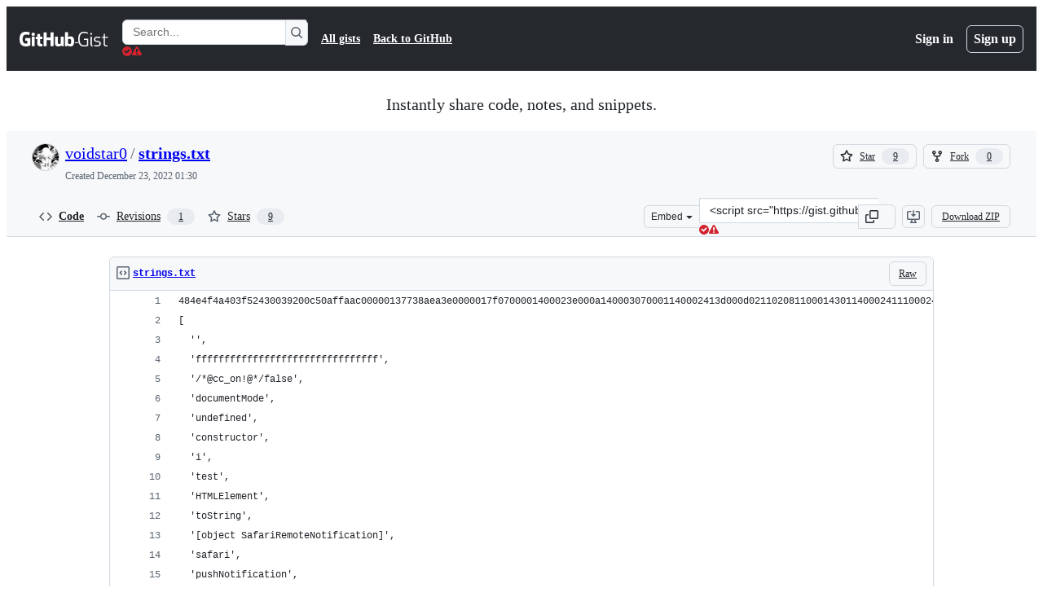

--- FILE ---
content_type: text/html; charset=utf-8
request_url: https://gist.github.com/voidstar0/d4d409321ca0a32e2ffd295b59a9a1df
body_size: 69780
content:






<!DOCTYPE html>
<html
  lang="en"
  
  data-color-mode="auto" data-light-theme="light" data-dark-theme="dark"
  data-a11y-animated-images="system" data-a11y-link-underlines="true"
  
  >




  <head>
    <meta charset="utf-8">
  <link rel="dns-prefetch" href="https://github.githubassets.com">
  <link rel="dns-prefetch" href="https://avatars.githubusercontent.com">
  <link rel="dns-prefetch" href="https://github-cloud.s3.amazonaws.com">
  <link rel="dns-prefetch" href="https://user-images.githubusercontent.com/">
  <link rel="preconnect" href="https://github.githubassets.com" crossorigin>
  <link rel="preconnect" href="https://avatars.githubusercontent.com">

  

  <link crossorigin="anonymous" media="all" rel="stylesheet" href="https://github.githubassets.com/assets/light-dac525bbd821.css" /><link crossorigin="anonymous" media="all" rel="stylesheet" href="https://github.githubassets.com/assets/light_high_contrast-56ccf4057897.css" /><link crossorigin="anonymous" media="all" rel="stylesheet" href="https://github.githubassets.com/assets/dark-784387e86ac0.css" /><link crossorigin="anonymous" media="all" rel="stylesheet" href="https://github.githubassets.com/assets/dark_high_contrast-79bd5fd84a86.css" /><link data-color-theme="light" crossorigin="anonymous" media="all" rel="stylesheet" data-href="https://github.githubassets.com/assets/light-dac525bbd821.css" /><link data-color-theme="light_high_contrast" crossorigin="anonymous" media="all" rel="stylesheet" data-href="https://github.githubassets.com/assets/light_high_contrast-56ccf4057897.css" /><link data-color-theme="light_colorblind" crossorigin="anonymous" media="all" rel="stylesheet" data-href="https://github.githubassets.com/assets/light_colorblind-0e24752a7d2b.css" /><link data-color-theme="light_colorblind_high_contrast" crossorigin="anonymous" media="all" rel="stylesheet" data-href="https://github.githubassets.com/assets/light_colorblind_high_contrast-412af2517363.css" /><link data-color-theme="light_tritanopia" crossorigin="anonymous" media="all" rel="stylesheet" data-href="https://github.githubassets.com/assets/light_tritanopia-6186e83663dc.css" /><link data-color-theme="light_tritanopia_high_contrast" crossorigin="anonymous" media="all" rel="stylesheet" data-href="https://github.githubassets.com/assets/light_tritanopia_high_contrast-9d33c7aea2e7.css" /><link data-color-theme="dark" crossorigin="anonymous" media="all" rel="stylesheet" data-href="https://github.githubassets.com/assets/dark-784387e86ac0.css" /><link data-color-theme="dark_high_contrast" crossorigin="anonymous" media="all" rel="stylesheet" data-href="https://github.githubassets.com/assets/dark_high_contrast-79bd5fd84a86.css" /><link data-color-theme="dark_colorblind" crossorigin="anonymous" media="all" rel="stylesheet" data-href="https://github.githubassets.com/assets/dark_colorblind-75db11311555.css" /><link data-color-theme="dark_colorblind_high_contrast" crossorigin="anonymous" media="all" rel="stylesheet" data-href="https://github.githubassets.com/assets/dark_colorblind_high_contrast-f2c1045899a2.css" /><link data-color-theme="dark_tritanopia" crossorigin="anonymous" media="all" rel="stylesheet" data-href="https://github.githubassets.com/assets/dark_tritanopia-f46d293c6ff3.css" /><link data-color-theme="dark_tritanopia_high_contrast" crossorigin="anonymous" media="all" rel="stylesheet" data-href="https://github.githubassets.com/assets/dark_tritanopia_high_contrast-e4b5684db29d.css" /><link data-color-theme="dark_dimmed" crossorigin="anonymous" media="all" rel="stylesheet" data-href="https://github.githubassets.com/assets/dark_dimmed-72c58078e707.css" /><link data-color-theme="dark_dimmed_high_contrast" crossorigin="anonymous" media="all" rel="stylesheet" data-href="https://github.githubassets.com/assets/dark_dimmed_high_contrast-956cb5dfcb85.css" />

  <style type="text/css">
    :root {
      --tab-size-preference: 4;
    }

    pre, code {
      tab-size: var(--tab-size-preference);
    }
  </style>

    <link crossorigin="anonymous" media="all" rel="stylesheet" href="https://github.githubassets.com/assets/primer-primitives-c37d781e2da5.css" />
    <link crossorigin="anonymous" media="all" rel="stylesheet" href="https://github.githubassets.com/assets/primer-dc3bfaf4b78e.css" />
    <link crossorigin="anonymous" media="all" rel="stylesheet" href="https://github.githubassets.com/assets/global-b1fb78ab3bda.css" />
    <link crossorigin="anonymous" media="all" rel="stylesheet" href="https://github.githubassets.com/assets/github-6d0965b43add.css" />
  

  

  <script type="application/json" id="client-env">{"locale":"en","featureFlags":["a11y_status_checks_ruleset","action_yml_language_service","actions_custom_images_public_preview_visibility","actions_custom_images_storage_billing_ui_visibility","actions_enable_snapshot_keyword","actions_image_version_event","actions_workflow_language_service","alternate_user_config_repo","api_insights_show_missing_data_banner","arianotify_comprehensive_migration","codespaces_prebuild_region_target_update","coding_agent_model_selection","contentful_lp_footnotes","copilot_3p_agent_hovercards","copilot_agent_sessions_alive_updates","copilot_agent_task_list_v2","copilot_agent_tasks_btn_code_nav","copilot_agent_tasks_btn_code_view","copilot_agent_tasks_btn_code_view_lines","copilot_agent_tasks_btn_repo","copilot_api_agentic_issue_marshal_yaml","copilot_ask_mode_dropdown","copilot_chat_agents_empty_state","copilot_chat_attach_multiple_images","copilot_chat_clear_model_selection_for_default_change","copilot_chat_file_redirect","copilot_chat_input_commands","copilot_chat_opening_thread_switch","copilot_chat_reduce_quota_checks","copilot_chat_search_bar_redirect","copilot_chat_selection_attachments","copilot_chat_vision_in_claude","copilot_chat_vision_preview_gate","copilot_coding_agent_task_response","copilot_custom_copilots","copilot_custom_copilots_feature_preview","copilot_duplicate_thread","copilot_extensions_hide_in_dotcom_chat","copilot_extensions_removal_on_marketplace","copilot_features_raycast_logo","copilot_file_block_ref_matching","copilot_ftp_hyperspace_upgrade_prompt","copilot_icebreakers_experiment_dashboard","copilot_icebreakers_experiment_hyperspace","copilot_immersive_job_result_preview","copilot_immersive_structured_model_picker","copilot_immersive_task_hyperlinking","copilot_immersive_task_within_chat_thread","copilot_mc_cli_resume_any_users_task","copilot_org_policy_page_focus_mode","copilot_redirect_header_button_to_agents","copilot_security_alert_assignee_options","copilot_share_active_subthread","copilot_spaces_ga","copilot_spaces_individual_policies_ga","copilot_spark_empty_state","copilot_spark_handle_nil_friendly_name","copilot_stable_conversation_view","copilot_swe_agent_progress_commands","copilot_swe_agent_use_subagents","copilot_unconfigured_is_inherited","custom_properties_consolidate_default_value_input","custom_properties_split_properties_editing_page","dashboard_lists_max_age_filter","dashboard_universe_2025_feedback_dialog","dom_node_counts","enterprise_ai_controls","failbot_report_error_react_apps_on_page","filter_label_org_indeterminate","flex_cta_groups_mvp","global_nav_react","hyperspace_2025_logged_out_batch_1","initial_per_page_pagination_updates","issue_fields_compact_view","issue_fields_global_search","issue_fields_report_usage","issue_fields_timeline_events","issues_cache_operation_timeout","issues_cca_assign_actor_with_agent","issues_expanded_file_types","issues_lazy_load_comment_box_suggestions","issues_preheating_secondary","issues_react_auto_retry_on_error","issues_react_bots_timeline_pagination","issues_react_chrome_container_query_fix","issues_react_client_side_caching_analytics","issues_react_client_side_caching_cb","issues_react_prohibit_title_fallback","issues_react_safari_scroll_preservation","issues_react_turbo_cache_navigation","issues_react_use_turbo_for_cross_repo_navigation","issues_report_sidebar_interactions","lifecycle_label_name_updates","marketing_pages_search_explore_provider","memex_default_issue_create_repository","memex_display_button_config_menu","memex_grouped_by_edit_route","memex_live_update_hovercard","memex_mwl_filter_field_delimiter","mission_control_retry_on_401","mission_control_use_body_html","open_agent_session_in_vscode_insiders","open_agent_session_in_vscode_stable","primer_react_css_has_selector_perf","projects_assignee_max_limit","prs_conversations_react_split","react_quality_profiling","repos_insights_remove_new_url","ruleset_deletion_confirmation","sample_network_conn_type","session_logs_ungroup_reasoning_text","site_calculator_actions_2025","site_features_copilot_universe","site_homepage_collaborate_video","spark_prompt_secret_scanning","spark_server_connection_status","suppress_non_representative_vitals","swe_agent_member_requests","viewscreen_sandbox","webp_support","workbench_store_readonly"],"copilotApiOverrideUrl":"https://api.githubcopilot.com"}</script>
<script crossorigin="anonymous" type="application/javascript" src="https://github.githubassets.com/assets/high-contrast-cookie-a43e2fc159e9.js"></script>
<script crossorigin="anonymous" type="application/javascript" src="https://github.githubassets.com/assets/wp-runtime-bc60bdec27f3.js" defer="defer"></script>
<script crossorigin="anonymous" type="application/javascript" src="https://github.githubassets.com/assets/6488-6dac972ad892.js" defer="defer"></script>
<script crossorigin="anonymous" type="application/javascript" src="https://github.githubassets.com/assets/78298-4461f83ccb79.js" defer="defer"></script>
<script crossorigin="anonymous" type="application/javascript" src="https://github.githubassets.com/assets/82075-733bf2915f42.js" defer="defer"></script>
<script crossorigin="anonymous" type="application/javascript" src="https://github.githubassets.com/assets/environment-a4f3e900edf5.js" defer="defer"></script>
<script crossorigin="anonymous" type="application/javascript" src="https://github.githubassets.com/assets/97068-cd18eb038c94.js" defer="defer"></script>
<script crossorigin="anonymous" type="application/javascript" src="https://github.githubassets.com/assets/43784-56ff5e06fc38.js" defer="defer"></script>
<script crossorigin="anonymous" type="application/javascript" src="https://github.githubassets.com/assets/4712-4012ead9381a.js" defer="defer"></script>
<script crossorigin="anonymous" type="application/javascript" src="https://github.githubassets.com/assets/81028-196a2b669444.js" defer="defer"></script>
<script crossorigin="anonymous" type="application/javascript" src="https://github.githubassets.com/assets/19681-01119aa85035.js" defer="defer"></script>
<script crossorigin="anonymous" type="application/javascript" src="https://github.githubassets.com/assets/91853-1d514452fb18.js" defer="defer"></script>
<script crossorigin="anonymous" type="application/javascript" src="https://github.githubassets.com/assets/78143-a5078efd9ce0.js" defer="defer"></script>
<script crossorigin="anonymous" type="application/javascript" src="https://github.githubassets.com/assets/3042-4e8e39856f05.js" defer="defer"></script>
<script crossorigin="anonymous" type="application/javascript" src="https://github.githubassets.com/assets/github-elements-b7722d872625.js" defer="defer"></script>
<script crossorigin="anonymous" type="application/javascript" src="https://github.githubassets.com/assets/element-registry-11e70b45df11.js" defer="defer"></script>
<script crossorigin="anonymous" type="application/javascript" src="https://github.githubassets.com/assets/react-core-03dd218141a8.js" defer="defer"></script>
<script crossorigin="anonymous" type="application/javascript" src="https://github.githubassets.com/assets/react-lib-ef9414370f2a.js" defer="defer"></script>
<script crossorigin="anonymous" type="application/javascript" src="https://github.githubassets.com/assets/90780-00ac8bf051f5.js" defer="defer"></script>
<script crossorigin="anonymous" type="application/javascript" src="https://github.githubassets.com/assets/28546-373396140b52.js" defer="defer"></script>
<script crossorigin="anonymous" type="application/javascript" src="https://github.githubassets.com/assets/17688-d822812c31fd.js" defer="defer"></script>
<script crossorigin="anonymous" type="application/javascript" src="https://github.githubassets.com/assets/83770-3bb3fa8c5ff8.js" defer="defer"></script>
<script crossorigin="anonymous" type="application/javascript" src="https://github.githubassets.com/assets/7332-28215e4d6136.js" defer="defer"></script>
<script crossorigin="anonymous" type="application/javascript" src="https://github.githubassets.com/assets/70191-2ff8c1780a1e.js" defer="defer"></script>
<script crossorigin="anonymous" type="application/javascript" src="https://github.githubassets.com/assets/66721-c8f8022fe832.js" defer="defer"></script>
<script crossorigin="anonymous" type="application/javascript" src="https://github.githubassets.com/assets/51519-2093a99df21e.js" defer="defer"></script>
<script crossorigin="anonymous" type="application/javascript" src="https://github.githubassets.com/assets/62941-12ac274b4455.js" defer="defer"></script>
<script crossorigin="anonymous" type="application/javascript" src="https://github.githubassets.com/assets/87875-9d0cf8c3e6d5.js" defer="defer"></script>
<script crossorigin="anonymous" type="application/javascript" src="https://github.githubassets.com/assets/96384-7e8820028ca6.js" defer="defer"></script>
<script crossorigin="anonymous" type="application/javascript" src="https://github.githubassets.com/assets/19718-9f5f984a64d0.js" defer="defer"></script>
<script crossorigin="anonymous" type="application/javascript" src="https://github.githubassets.com/assets/behaviors-812b5e259e6f.js" defer="defer"></script>
<script crossorigin="anonymous" type="application/javascript" src="https://github.githubassets.com/assets/37911-925bc4afa4f7.js" defer="defer"></script>
<script crossorigin="anonymous" type="application/javascript" src="https://github.githubassets.com/assets/notifications-global-376507b60942.js" defer="defer"></script>
  
  <script crossorigin="anonymous" type="application/javascript" src="https://github.githubassets.com/assets/5017-9f55e53df861.js" defer="defer"></script>
<script crossorigin="anonymous" type="application/javascript" src="https://github.githubassets.com/assets/55526-7849c8b38bbe.js" defer="defer"></script>
<script crossorigin="anonymous" type="application/javascript" src="https://github.githubassets.com/assets/gist-4706dddbaafb.js" defer="defer"></script>


  <title>strings.txt · GitHub</title>



  <meta name="route-pattern" content="/:user_id/:gist_id(.:format)" data-turbo-transient>
  <meta name="route-controller" content="gists_gists" data-turbo-transient>
  <meta name="route-action" content="show" data-turbo-transient>
  <meta name="fetch-nonce" content="v2:9c3f55c8-33d7-81fc-433b-48970ca8782b">

    
  <meta name="current-catalog-service-hash" content="56253a530ab9027b25719525dcbe6007461a3202218f6f5dfce5a601c121cbcb">


  <meta name="request-id" content="852E:A2515:194C837:223A32A:697A9E93" data-pjax-transient="true"/><meta name="html-safe-nonce" content="cc56e3d1eb505ac3563aabf6188fe8482ea08d217ec447de3d87a61e2849f101" data-pjax-transient="true"/><meta name="visitor-payload" content="eyJyZWZlcnJlciI6IiIsInJlcXVlc3RfaWQiOiI4NTJFOkEyNTE1OjE5NEM4Mzc6MjIzQTMyQTo2OTdBOUU5MyIsInZpc2l0b3JfaWQiOiIyODc1MDg4NDQ1ODYyNzQ3Nzk1IiwicmVnaW9uX2VkZ2UiOiJpYWQiLCJyZWdpb25fcmVuZGVyIjoiaWFkIn0=" data-pjax-transient="true"/><meta name="visitor-hmac" content="1dce98a355df503d08f6cce6be978724517a52ac1dc43fd92cb71df02f78d018" data-pjax-transient="true"/>




  <meta name="github-keyboard-shortcuts" content="copilot" data-turbo-transient="true" />
  

  <meta name="selected-link" value="gist_code" data-turbo-transient>
  <link rel="assets" href="https://github.githubassets.com/">

    <meta name="google-site-verification" content="Apib7-x98H0j5cPqHWwSMm6dNU4GmODRoqxLiDzdx9I">

<meta name="octolytics-url" content="https://collector.github.com/github/collect" />

  <meta name="analytics-location" content="/&lt;user-name&gt;/&lt;gist-id&gt;" data-turbo-transient="true" />

  




    <meta name="user-login" content="">

  

    <meta name="viewport" content="width=device-width">

    

      <meta name="description" content="GitHub Gist: instantly share code, notes, and snippets.">

      <link rel="search" type="application/opensearchdescription+xml" href="/opensearch-gist.xml" title="Gist">

    <link rel="fluid-icon" href="https://gist.github.com/fluidicon.png" title="GitHub">
    <meta property="fb:app_id" content="1401488693436528">
    <meta name="apple-itunes-app" content="app-id=1477376905, app-argument=https://gist.github.com/voidstar0/d4d409321ca0a32e2ffd295b59a9a1df" />

      <meta name="twitter:image" content="https://github.githubassets.com/assets/gist-og-image-54fd7dc0713e.png" /><meta name="twitter:site" content="@github" /><meta name="twitter:card" content="summary_large_image" /><meta name="twitter:title" content="strings.txt" /><meta name="twitter:description" content="GitHub Gist: instantly share code, notes, and snippets." />
  <meta property="og:image" content="https://github.githubassets.com/assets/gist-og-image-54fd7dc0713e.png" /><meta property="og:image:alt" content="GitHub Gist: instantly share code, notes, and snippets." /><meta property="og:site_name" content="Gist" /><meta property="og:type" content="article" /><meta property="og:title" content="strings.txt" /><meta property="og:url" content="https://gist.github.com/voidstar0/d4d409321ca0a32e2ffd295b59a9a1df" /><meta property="og:description" content="GitHub Gist: instantly share code, notes, and snippets." /><meta property="article:author" content="262588213843476" /><meta property="article:publisher" content="262588213843476" />
  




      <meta name="hostname" content="gist.github.com">



        <meta name="expected-hostname" content="gist.github.com">


  <meta http-equiv="x-pjax-version" content="dbdc9c0d4eff73890d1430491f83efb3569122c26c977b4bcd6a274c52352920" data-turbo-track="reload">
  <meta http-equiv="x-pjax-csp-version" content="21a43568025709b66240454fc92d4f09335a96863f8ab1c46b4a07f6a5b67102" data-turbo-track="reload">
  <meta http-equiv="x-pjax-css-version" content="3ecb54a6abbd0be974a513390f33039626c8cae39e1d51c18e298ff85311e68d" data-turbo-track="reload">
  <meta http-equiv="x-pjax-js-version" content="4d375b6c612de26fd037e0638eaf57e32cf9b16daf53ab68c25c04cd3b058113" data-turbo-track="reload">

  <meta name="turbo-cache-control" content="no-preview" data-turbo-transient="">

      <link href="/voidstar0.atom" rel="alternate" title="atom" type="application/atom+xml">


  <link crossorigin="anonymous" media="all" rel="stylesheet" href="https://github.githubassets.com/assets/gist-8058c9745533.css" />




    <meta name="turbo-body-classes" content="logged-out env-production page-responsive">
  <meta name="disable-turbo" content="false">


  <meta name="browser-stats-url" content="https://api.github.com/_private/browser/stats">

  <meta name="browser-errors-url" content="https://api.github.com/_private/browser/errors">

  <meta name="release" content="9af1d97e0cdcced8d2b1d10d909b84c76e62924a">
  <meta name="ui-target" content="full">

  <link rel="mask-icon" href="https://github.githubassets.com/assets/pinned-octocat-093da3e6fa40.svg" color="#000000">
  <link rel="alternate icon" class="js-site-favicon" type="image/png" href="https://github.githubassets.com/favicons/favicon.png">
  <link rel="icon" class="js-site-favicon" type="image/svg+xml" href="https://github.githubassets.com/favicons/favicon.svg" data-base-href="https://github.githubassets.com/favicons/favicon">

<meta name="theme-color" content="#1e2327">
<meta name="color-scheme" content="light dark" />



  </head>

  <body class="logged-out env-production page-responsive" style="word-wrap: break-word;" >
    <div data-turbo-body class="logged-out env-production page-responsive" style="word-wrap: break-word;" >
      <div id="__primerPortalRoot__" role="region" style="z-index: 1000; position: absolute; width: 100%;" data-turbo-permanent></div>
      



    <div class="position-relative header-wrapper js-header-wrapper ">
      <a href="#start-of-content" data-skip-target-assigned="false" class="px-2 py-4 color-bg-accent-emphasis color-fg-on-emphasis show-on-focus js-skip-to-content">Skip to content</a>

      <span data-view-component="true" class="progress-pjax-loader Progress position-fixed width-full">
    <span style="width: 0%;" data-view-component="true" class="Progress-item progress-pjax-loader-bar left-0 top-0 color-bg-accent-emphasis"></span>
</span>      
      
      <link crossorigin="anonymous" media="all" rel="stylesheet" href="https://github.githubassets.com/assets/primer-react.7930ef41a571f44fa0c8.module.css" />
<link crossorigin="anonymous" media="all" rel="stylesheet" href="https://github.githubassets.com/assets/keyboard-shortcuts-dialog.29aaeaafa90f007c6f61.module.css" />

<react-partial
  partial-name="keyboard-shortcuts-dialog"
  data-ssr="false"
  data-attempted-ssr="false"
  data-react-profiling="true"
>
  
  <script type="application/json" data-target="react-partial.embeddedData">{"props":{"docsUrl":"https://docs.github.com/get-started/accessibility/keyboard-shortcuts"}}</script>
  <div data-target="react-partial.reactRoot"></div>
</react-partial>





      

            <div class="Header js-details-container Details flex-wrap flex-md-nowrap p-responsive" role="banner" >
  <div class="Header-item d-none d-md-flex">
    <a class="Header-link" data-hotkey="g d" aria-label="Gist Homepage " style="--focus-outlineColor: #fff;" href="/">
  <svg aria-hidden="true" height="24" viewBox="0 0 24 24" version="1.1" width="24" data-view-component="true" class="octicon octicon-mark-github v-align-middle d-inline-block d-md-none">
    <path d="M12 1C5.923 1 1 5.923 1 12c0 4.867 3.149 8.979 7.521 10.436.55.096.756-.233.756-.522 0-.262-.013-1.128-.013-2.049-2.764.509-3.479-.674-3.699-1.292-.124-.317-.66-1.293-1.127-1.554-.385-.207-.936-.715-.014-.729.866-.014 1.485.797 1.691 1.128.99 1.663 2.571 1.196 3.204.907.096-.715.385-1.196.701-1.471-2.448-.275-5.005-1.224-5.005-5.432 0-1.196.426-2.186 1.128-2.956-.111-.275-.496-1.402.11-2.915 0 0 .921-.288 3.024 1.128a10.193 10.193 0 0 1 2.75-.371c.936 0 1.871.123 2.75.371 2.104-1.43 3.025-1.128 3.025-1.128.605 1.513.221 2.64.111 2.915.701.77 1.127 1.747 1.127 2.956 0 4.222-2.571 5.157-5.019 5.432.399.344.743 1.004.743 2.035 0 1.471-.014 2.654-.014 3.025 0 .289.206.632.756.522C19.851 20.979 23 16.854 23 12c0-6.077-4.922-11-11-11Z"></path>
</svg>
  <svg aria-hidden="true" height="24" viewBox="0 0 68 24" version="1.1" width="68" data-view-component="true" class="octicon octicon-logo-github v-align-middle d-none d-md-inline-block">
    <path d="M27.8 17.908h-.03c.013 0 .022.014.035.017l.01-.002-.016-.015Zm.005.017c-.14.001-.49.073-.861.073-1.17 0-1.575-.536-1.575-1.234v-4.652h2.385c.135 0 .24-.12.24-.283V9.302c0-.133-.12-.252-.24-.252H25.37V5.913c0-.119-.075-.193-.21-.193h-3.24c-.136 0-.21.074-.21.193V9.14s-1.636.401-1.741.416a.255.255 0 0 0-.195.253v2.021c0 .164.12.282.255.282h1.665v4.876c0 3.627 2.55 3.998 4.29 3.998.796 0 1.756-.252 1.906-.327.09-.03.135-.134.135-.238v-2.23a.264.264 0 0 0-.219-.265Zm35.549-3.272c0-2.69-1.095-3.047-2.25-2.928-.9.06-1.62.505-1.62.505v5.232s.735.506 1.83.536c1.545.044 2.04-.506 2.04-3.345ZM67 14.415c0 5.099-1.665 6.555-4.576 6.555-2.46 0-3.78-1.233-3.78-1.233s-.06.683-.135.773c-.045.089-.12.118-.21.118h-2.22c-.15 0-.286-.119-.286-.252l.03-16.514a.26.26 0 0 1 .255-.252h3.196a.26.26 0 0 1 .255.252v5.604s1.23-.788 3.03-.788l-.015-.03c1.8 0 4.456.67 4.456 5.767ZM53.918 9.05h-3.15c-.165 0-.255.119-.255.282v8.086s-.826.58-1.95.58c-1.126 0-1.456-.506-1.456-1.62v-7.06a.262.262 0 0 0-.255-.254h-3.21a.262.262 0 0 0-.256.253v7.596c0 3.27 1.846 4.087 4.381 4.087 2.085 0 3.78-1.145 3.78-1.145s.076.58.12.67c.03.074.136.133.24.133h2.011a.243.243 0 0 0 .255-.253l.03-11.103c0-.133-.12-.252-.285-.252Zm-35.556-.015h-3.195c-.135 0-.255.134-.255.297v10.91c0 .297.195.401.45.401h2.88c.3 0 .375-.134.375-.401V9.287a.262.262 0 0 0-.255-.252ZM16.787 4.01c-1.155 0-2.07.907-2.07 2.051 0 1.145.915 2.051 2.07 2.051a2.04 2.04 0 0 0 2.04-2.05 2.04 2.04 0 0 0-2.04-2.052Zm24.74-.372H38.36a.262.262 0 0 0-.255.253v6.08H33.14v-6.08a.262.262 0 0 0-.255-.253h-3.196a.262.262 0 0 0-.255.253v16.514c0 .133.135.252.255.252h3.196a.262.262 0 0 0 .255-.253v-7.06h4.966l-.03 7.06c0 .134.12.253.255.253h3.195a.262.262 0 0 0 .255-.253V3.892a.262.262 0 0 0-.255-.253Zm-28.31 7.313v8.532c0 .06-.015.163-.09.193 0 0-1.875 1.323-4.966 1.323C4.426 21 0 19.84 0 12.2S3.87 2.986 7.651 3c3.27 0 4.59.728 4.8.862.06.075.09.134.09.208l-.63 2.646c0 .134-.134.297-.3.253-.54-.164-1.35-.49-3.255-.49-2.205 0-4.575.623-4.575 5.543s2.25 5.5 3.87 5.5c1.38 0 1.875-.164 1.875-.164V13.94H7.321c-.165 0-.285-.12-.285-.253v-2.735c0-.134.12-.252.285-.252h5.61c.166 0 .286.118.286.252Z"></path>
</svg>
  <svg aria-hidden="true" height="24" viewBox="0 0 38 24" version="1.1" width="38" data-view-component="true" class="octicon octicon-logo-gist v-align-middle d-none d-md-inline-block">
    <path d="M7.05 13.095v-1.5h5.28v8.535c-1.17.555-2.925.96-5.385.96C1.665 21.09 0 17.055 0 12.045S1.695 3 6.945 3c2.43 0 3.96.495 4.92.99v1.575c-1.83-.75-3-1.095-4.92-1.095-3.855 0-5.22 3.315-5.22 7.59s1.365 7.575 5.205 7.575c1.335 0 2.97-.105 3.795-.51v-6.03H7.05Zm16.47 1.035h.045c3.33.3 4.125 1.425 4.125 3.345 0 1.815-1.14 3.615-4.71 3.615-1.125 0-2.745-.285-3.495-.585v-1.41c.705.255 1.83.54 3.495.54 2.43 0 3.09-1.035 3.09-2.13 0-1.065-.33-1.815-2.655-2.01-3.39-.3-4.095-1.5-4.095-3.12 0-1.665 1.08-3.465 4.38-3.465 1.095 0 2.34.135 3.375.585v1.41c-.915-.3-1.83-.54-3.405-.54-2.325 0-2.82.855-2.82 2.01 0 1.035.42 1.56 2.67 1.755Zm12.87-4.995v1.275h-3.63v7.305c0 1.425.795 2.01 2.25 2.01.3 0 .63 0 .915-.045v1.335c-.255.045-.75.075-1.035.075-1.965 0-3.75-.9-3.75-3.195v-7.5H28.8v-.72l2.34-.66V5.85l1.62-.465v3.75h3.63ZM16.635 9.09v9.615c0 .81.285 1.05 1.005 1.05v1.335c-1.71 0-2.58-.705-2.58-2.58V9.09h1.575Zm.375-3.495c0 .66-.51 1.17-1.17 1.17a1.14 1.14 0 0 1-1.155-1.17c0-.66.48-1.17 1.155-1.17s1.17.51 1.17 1.17Z"></path>
</svg>
</a>


  </div>

  <div class="Header-item d-md-none">
      <button aria-label="Toggle navigation" aria-expanded="false" type="button" data-view-component="true" class="Header-link js-details-target btn-link">    <svg aria-hidden="true" height="24" viewBox="0 0 24 24" version="1.1" width="24" data-view-component="true" class="octicon octicon-three-bars">
    <path d="M3.75 5.25a.75.75 0 0 0 0 1.5h16.5a.75.75 0 0 0 0-1.5H3.75Zm0 6a.75.75 0 0 0 0 1.5h16.5a.75.75 0 0 0 0-1.5H3.75Zm0 6a.75.75 0 0 0 0 1.5h16.5a.75.75 0 0 0 0-1.5H3.75Z"></path>
</svg>
</button>  </div>

  <div class="Header-item Header-item--full js-site-search flex-column flex-md-row width-full flex-order-2 flex-md-order-none mr-0 mr-md-3 mt-3 mt-md-0 Details-content--hidden-not-important d-md-flex">
      <div class="header-search flex-self-stretch flex-md-self-auto mr-0 mr-md-3 mb-3 mb-md-0">
  <!-- '"` --><!-- </textarea></xmp> --></option></form><form data-turbo="false" action="/search" accept-charset="UTF-8" method="get">
    <div class="d-flex">
        <primer-text-field class="FormControl width-full FormControl--fullWidth">
      <label class="sr-only FormControl-label" for="q">
        Search Gists
</label>    
  <div class="FormControl-input-wrap">
    
      <input placeholder="Search..." aria-describedby="validation-04b506e8-464b-47f6-8b67-713bc507da6f" data-target="primer-text-field.inputElement " class="form-control FormControl-input FormControl-medium rounded-right-0" type="text" name="q" id="q" />
</div>
      <div class="FormControl-inlineValidation" id="validation-04b506e8-464b-47f6-8b67-713bc507da6f" hidden="hidden">
  <span class="FormControl-inlineValidation--visual" data-target="primer-text-field.validationSuccessIcon" hidden><svg aria-hidden="true" height="12" viewBox="0 0 12 12" version="1.1" width="12" data-view-component="true" class="octicon octicon-check-circle-fill">
    <path d="M6 0a6 6 0 1 1 0 12A6 6 0 0 1 6 0Zm-.705 8.737L9.63 4.403 8.392 3.166 5.295 6.263l-1.7-1.702L2.356 5.8l2.938 2.938Z"></path>
</svg></span>
  <span class=" FormControl-inlineValidation--visual" data-target="primer-text-field.validationErrorIcon"><svg aria-hidden="true" height="12" viewBox="0 0 12 12" version="1.1" width="12" data-view-component="true" class="octicon octicon-alert-fill">
    <path d="M4.855.708c.5-.896 1.79-.896 2.29 0l4.675 8.351a1.312 1.312 0 0 1-1.146 1.954H1.33A1.313 1.313 0 0 1 .183 9.058ZM7 7V3H5v4Zm-1 3a1 1 0 1 0 0-2 1 1 0 0 0 0 2Z"></path>
</svg></span>
  <span></span>
</div>
    
</primer-text-field>
      <button id="icon-button-66eebce8-64f1-440a-801b-94f301fef921" aria-labelledby="tooltip-bcdc356e-cdd8-44c3-b5d2-af71f996af06" type="submit" data-view-component="true" class="Button Button--iconOnly Button--secondary Button--medium rounded-left-0">  <svg aria-hidden="true" height="16" viewBox="0 0 16 16" version="1.1" width="16" data-view-component="true" class="octicon octicon-search Button-visual">
    <path d="M10.68 11.74a6 6 0 0 1-7.922-8.982 6 6 0 0 1 8.982 7.922l3.04 3.04a.749.749 0 0 1-.326 1.275.749.749 0 0 1-.734-.215ZM11.5 7a4.499 4.499 0 1 0-8.997 0A4.499 4.499 0 0 0 11.5 7Z"></path>
</svg>
</button><tool-tip id="tooltip-bcdc356e-cdd8-44c3-b5d2-af71f996af06" for="icon-button-66eebce8-64f1-440a-801b-94f301fef921" popover="manual" data-direction="s" data-type="label" data-view-component="true" class="sr-only position-absolute">Search Gists</tool-tip>

    </div>
</form></div>


    <nav aria-label="Global" class="d-flex flex-column flex-md-row flex-self-stretch flex-md-self-auto">
  <a class="Header-link mr-0 mr-md-3 py-2 py-md-0 border-top border-md-top-0 border-white-fade" data-ga-click="Header, go to all gists, text:all gists" href="/discover">All gists</a>

  <a class="Header-link mr-0 mr-md-3 py-2 py-md-0 border-top border-md-top-0 border-white-fade" data-ga-click="Header, go to GitHub, text:Back to GitHub" href="https://github.com">Back to GitHub</a>

    <a class="Header-link d-block d-md-none mr-0 mr-md-3 py-2 py-md-0 border-top border-md-top-0 border-white-fade" data-ga-click="Header, sign in" data-hydro-click="{&quot;event_type&quot;:&quot;authentication.click&quot;,&quot;payload&quot;:{&quot;location_in_page&quot;:&quot;gist header&quot;,&quot;repository_id&quot;:null,&quot;auth_type&quot;:&quot;LOG_IN&quot;,&quot;originating_url&quot;:&quot;https://gist.github.com/voidstar0/d4d409321ca0a32e2ffd295b59a9a1df&quot;,&quot;user_id&quot;:null}}" data-hydro-click-hmac="d8914576e740484e0153d021a9ab4226138f55098cbf913baf7603bf86ffdf30" href="https://gist.github.com/auth/github?return_to=https%3A%2F%2Fgist.github.com%2Fvoidstar0%2Fd4d409321ca0a32e2ffd295b59a9a1df">
      Sign in
</a>
      <a class="Header-link d-block d-md-none mr-0 mr-md-3 py-2 py-md-0 border-top border-md-top-0 border-white-fade" data-ga-click="Header, sign up" data-hydro-click="{&quot;event_type&quot;:&quot;authentication.click&quot;,&quot;payload&quot;:{&quot;location_in_page&quot;:&quot;gist header&quot;,&quot;repository_id&quot;:null,&quot;auth_type&quot;:&quot;SIGN_UP&quot;,&quot;originating_url&quot;:&quot;https://gist.github.com/voidstar0/d4d409321ca0a32e2ffd295b59a9a1df&quot;,&quot;user_id&quot;:null}}" data-hydro-click-hmac="a1b8e2d43e433c8c3d227cd0036aff3c002b55f560fd9b3a1d87185ae7f0f5e9" href="/join?return_to=https%3A%2F%2Fgist.github.com%2Fvoidstar0%2Fd4d409321ca0a32e2ffd295b59a9a1df&amp;source=header-gist">
        Sign up
</a></nav>

  </div>

  <div class="Header-item Header-item--full flex-justify-center d-md-none position-relative">
    <a class="Header-link" data-hotkey="g d" aria-label="Gist Homepage " style="--focus-outlineColor: #fff;" href="/">
  <svg aria-hidden="true" height="24" viewBox="0 0 24 24" version="1.1" width="24" data-view-component="true" class="octicon octicon-mark-github v-align-middle d-inline-block d-md-none">
    <path d="M12 1C5.923 1 1 5.923 1 12c0 4.867 3.149 8.979 7.521 10.436.55.096.756-.233.756-.522 0-.262-.013-1.128-.013-2.049-2.764.509-3.479-.674-3.699-1.292-.124-.317-.66-1.293-1.127-1.554-.385-.207-.936-.715-.014-.729.866-.014 1.485.797 1.691 1.128.99 1.663 2.571 1.196 3.204.907.096-.715.385-1.196.701-1.471-2.448-.275-5.005-1.224-5.005-5.432 0-1.196.426-2.186 1.128-2.956-.111-.275-.496-1.402.11-2.915 0 0 .921-.288 3.024 1.128a10.193 10.193 0 0 1 2.75-.371c.936 0 1.871.123 2.75.371 2.104-1.43 3.025-1.128 3.025-1.128.605 1.513.221 2.64.111 2.915.701.77 1.127 1.747 1.127 2.956 0 4.222-2.571 5.157-5.019 5.432.399.344.743 1.004.743 2.035 0 1.471-.014 2.654-.014 3.025 0 .289.206.632.756.522C19.851 20.979 23 16.854 23 12c0-6.077-4.922-11-11-11Z"></path>
</svg>
  <svg aria-hidden="true" height="24" viewBox="0 0 68 24" version="1.1" width="68" data-view-component="true" class="octicon octicon-logo-github v-align-middle d-none d-md-inline-block">
    <path d="M27.8 17.908h-.03c.013 0 .022.014.035.017l.01-.002-.016-.015Zm.005.017c-.14.001-.49.073-.861.073-1.17 0-1.575-.536-1.575-1.234v-4.652h2.385c.135 0 .24-.12.24-.283V9.302c0-.133-.12-.252-.24-.252H25.37V5.913c0-.119-.075-.193-.21-.193h-3.24c-.136 0-.21.074-.21.193V9.14s-1.636.401-1.741.416a.255.255 0 0 0-.195.253v2.021c0 .164.12.282.255.282h1.665v4.876c0 3.627 2.55 3.998 4.29 3.998.796 0 1.756-.252 1.906-.327.09-.03.135-.134.135-.238v-2.23a.264.264 0 0 0-.219-.265Zm35.549-3.272c0-2.69-1.095-3.047-2.25-2.928-.9.06-1.62.505-1.62.505v5.232s.735.506 1.83.536c1.545.044 2.04-.506 2.04-3.345ZM67 14.415c0 5.099-1.665 6.555-4.576 6.555-2.46 0-3.78-1.233-3.78-1.233s-.06.683-.135.773c-.045.089-.12.118-.21.118h-2.22c-.15 0-.286-.119-.286-.252l.03-16.514a.26.26 0 0 1 .255-.252h3.196a.26.26 0 0 1 .255.252v5.604s1.23-.788 3.03-.788l-.015-.03c1.8 0 4.456.67 4.456 5.767ZM53.918 9.05h-3.15c-.165 0-.255.119-.255.282v8.086s-.826.58-1.95.58c-1.126 0-1.456-.506-1.456-1.62v-7.06a.262.262 0 0 0-.255-.254h-3.21a.262.262 0 0 0-.256.253v7.596c0 3.27 1.846 4.087 4.381 4.087 2.085 0 3.78-1.145 3.78-1.145s.076.58.12.67c.03.074.136.133.24.133h2.011a.243.243 0 0 0 .255-.253l.03-11.103c0-.133-.12-.252-.285-.252Zm-35.556-.015h-3.195c-.135 0-.255.134-.255.297v10.91c0 .297.195.401.45.401h2.88c.3 0 .375-.134.375-.401V9.287a.262.262 0 0 0-.255-.252ZM16.787 4.01c-1.155 0-2.07.907-2.07 2.051 0 1.145.915 2.051 2.07 2.051a2.04 2.04 0 0 0 2.04-2.05 2.04 2.04 0 0 0-2.04-2.052Zm24.74-.372H38.36a.262.262 0 0 0-.255.253v6.08H33.14v-6.08a.262.262 0 0 0-.255-.253h-3.196a.262.262 0 0 0-.255.253v16.514c0 .133.135.252.255.252h3.196a.262.262 0 0 0 .255-.253v-7.06h4.966l-.03 7.06c0 .134.12.253.255.253h3.195a.262.262 0 0 0 .255-.253V3.892a.262.262 0 0 0-.255-.253Zm-28.31 7.313v8.532c0 .06-.015.163-.09.193 0 0-1.875 1.323-4.966 1.323C4.426 21 0 19.84 0 12.2S3.87 2.986 7.651 3c3.27 0 4.59.728 4.8.862.06.075.09.134.09.208l-.63 2.646c0 .134-.134.297-.3.253-.54-.164-1.35-.49-3.255-.49-2.205 0-4.575.623-4.575 5.543s2.25 5.5 3.87 5.5c1.38 0 1.875-.164 1.875-.164V13.94H7.321c-.165 0-.285-.12-.285-.253v-2.735c0-.134.12-.252.285-.252h5.61c.166 0 .286.118.286.252Z"></path>
</svg>
  <svg aria-hidden="true" height="24" viewBox="0 0 38 24" version="1.1" width="38" data-view-component="true" class="octicon octicon-logo-gist v-align-middle d-none d-md-inline-block">
    <path d="M7.05 13.095v-1.5h5.28v8.535c-1.17.555-2.925.96-5.385.96C1.665 21.09 0 17.055 0 12.045S1.695 3 6.945 3c2.43 0 3.96.495 4.92.99v1.575c-1.83-.75-3-1.095-4.92-1.095-3.855 0-5.22 3.315-5.22 7.59s1.365 7.575 5.205 7.575c1.335 0 2.97-.105 3.795-.51v-6.03H7.05Zm16.47 1.035h.045c3.33.3 4.125 1.425 4.125 3.345 0 1.815-1.14 3.615-4.71 3.615-1.125 0-2.745-.285-3.495-.585v-1.41c.705.255 1.83.54 3.495.54 2.43 0 3.09-1.035 3.09-2.13 0-1.065-.33-1.815-2.655-2.01-3.39-.3-4.095-1.5-4.095-3.12 0-1.665 1.08-3.465 4.38-3.465 1.095 0 2.34.135 3.375.585v1.41c-.915-.3-1.83-.54-3.405-.54-2.325 0-2.82.855-2.82 2.01 0 1.035.42 1.56 2.67 1.755Zm12.87-4.995v1.275h-3.63v7.305c0 1.425.795 2.01 2.25 2.01.3 0 .63 0 .915-.045v1.335c-.255.045-.75.075-1.035.075-1.965 0-3.75-.9-3.75-3.195v-7.5H28.8v-.72l2.34-.66V5.85l1.62-.465v3.75h3.63ZM16.635 9.09v9.615c0 .81.285 1.05 1.005 1.05v1.335c-1.71 0-2.58-.705-2.58-2.58V9.09h1.575Zm.375-3.495c0 .66-.51 1.17-1.17 1.17a1.14 1.14 0 0 1-1.155-1.17c0-.66.48-1.17 1.155-1.17s1.17.51 1.17 1.17Z"></path>
</svg>
</a>


  </div>

    <div class="Header-item f4 mr-0" role="navigation" aria-label="Sign in or sign up">
      <a class="Header-link no-underline mr-3" data-ga-click="Header, sign in" data-hydro-click="{&quot;event_type&quot;:&quot;authentication.click&quot;,&quot;payload&quot;:{&quot;location_in_page&quot;:&quot;gist header&quot;,&quot;repository_id&quot;:null,&quot;auth_type&quot;:&quot;LOG_IN&quot;,&quot;originating_url&quot;:&quot;https://gist.github.com/voidstar0/d4d409321ca0a32e2ffd295b59a9a1df&quot;,&quot;user_id&quot;:null}}" data-hydro-click-hmac="d8914576e740484e0153d021a9ab4226138f55098cbf913baf7603bf86ffdf30" href="https://gist.github.com/auth/github?return_to=https%3A%2F%2Fgist.github.com%2Fvoidstar0%2Fd4d409321ca0a32e2ffd295b59a9a1df">
        Sign&nbsp;in
</a>        <a class="Header-link d-inline-block no-underline border color-border-default rounded px-2 py-1" data-ga-click="Header, sign up" data-hydro-click="{&quot;event_type&quot;:&quot;authentication.click&quot;,&quot;payload&quot;:{&quot;location_in_page&quot;:&quot;gist header&quot;,&quot;repository_id&quot;:null,&quot;auth_type&quot;:&quot;SIGN_UP&quot;,&quot;originating_url&quot;:&quot;https://gist.github.com/voidstar0/d4d409321ca0a32e2ffd295b59a9a1df&quot;,&quot;user_id&quot;:null}}" data-hydro-click-hmac="a1b8e2d43e433c8c3d227cd0036aff3c002b55f560fd9b3a1d87185ae7f0f5e9" href="/join?return_to=https%3A%2F%2Fgist.github.com%2Fvoidstar0%2Fd4d409321ca0a32e2ffd295b59a9a1df&amp;source=header-gist">
          Sign&nbsp;up
</a>    </div>
</div>



      <div hidden="hidden" data-view-component="true" class="js-stale-session-flash stale-session-flash flash flash-warn flash-full">
  
        <svg aria-hidden="true" height="16" viewBox="0 0 16 16" version="1.1" width="16" data-view-component="true" class="octicon octicon-alert">
    <path d="M6.457 1.047c.659-1.234 2.427-1.234 3.086 0l6.082 11.378A1.75 1.75 0 0 1 14.082 15H1.918a1.75 1.75 0 0 1-1.543-2.575Zm1.763.707a.25.25 0 0 0-.44 0L1.698 13.132a.25.25 0 0 0 .22.368h12.164a.25.25 0 0 0 .22-.368Zm.53 3.996v2.5a.75.75 0 0 1-1.5 0v-2.5a.75.75 0 0 1 1.5 0ZM9 11a1 1 0 1 1-2 0 1 1 0 0 1 2 0Z"></path>
</svg>
        <span class="js-stale-session-flash-signed-in" hidden>You signed in with another tab or window. <a class="Link--inTextBlock" href="">Reload</a> to refresh your session.</span>
        <span class="js-stale-session-flash-signed-out" hidden>You signed out in another tab or window. <a class="Link--inTextBlock" href="">Reload</a> to refresh your session.</span>
        <span class="js-stale-session-flash-switched" hidden>You switched accounts on another tab or window. <a class="Link--inTextBlock" href="">Reload</a> to refresh your session.</span>

    <button id="icon-button-648d48c6-6127-4f26-83f4-c9cff5e754be" aria-labelledby="tooltip-392e5ba2-11f1-4818-88f5-02fcf102d9f8" type="button" data-view-component="true" class="Button Button--iconOnly Button--invisible Button--medium flash-close js-flash-close">  <svg aria-hidden="true" height="16" viewBox="0 0 16 16" version="1.1" width="16" data-view-component="true" class="octicon octicon-x Button-visual">
    <path d="M3.72 3.72a.75.75 0 0 1 1.06 0L8 6.94l3.22-3.22a.749.749 0 0 1 1.275.326.749.749 0 0 1-.215.734L9.06 8l3.22 3.22a.749.749 0 0 1-.326 1.275.749.749 0 0 1-.734-.215L8 9.06l-3.22 3.22a.751.751 0 0 1-1.042-.018.751.751 0 0 1-.018-1.042L6.94 8 3.72 4.78a.75.75 0 0 1 0-1.06Z"></path>
</svg>
</button><tool-tip id="tooltip-392e5ba2-11f1-4818-88f5-02fcf102d9f8" for="icon-button-648d48c6-6127-4f26-83f4-c9cff5e754be" popover="manual" data-direction="s" data-type="label" data-view-component="true" class="sr-only position-absolute">Dismiss alert</tool-tip>


  
</div>
    </div>

  <div id="start-of-content" class="show-on-focus"></div>








    <div id="js-flash-container" class="flash-container" data-turbo-replace>




  <template class="js-flash-template">
    
<div class="flash flash-full   {{ className }}">
  <div >
    <button autofocus class="flash-close js-flash-close" type="button" aria-label="Dismiss this message">
      <svg aria-hidden="true" height="16" viewBox="0 0 16 16" version="1.1" width="16" data-view-component="true" class="octicon octicon-x">
    <path d="M3.72 3.72a.75.75 0 0 1 1.06 0L8 6.94l3.22-3.22a.749.749 0 0 1 1.275.326.749.749 0 0 1-.215.734L9.06 8l3.22 3.22a.749.749 0 0 1-.326 1.275.749.749 0 0 1-.734-.215L8 9.06l-3.22 3.22a.751.751 0 0 1-1.042-.018.751.751 0 0 1-.018-1.042L6.94 8 3.72 4.78a.75.75 0 0 1 0-1.06Z"></path>
</svg>
    </button>
    <div aria-atomic="true" role="alert" class="js-flash-alert">
      
      <div>{{ message }}</div>

    </div>
  </div>
</div>
  </template>
</div>


    






  <div
    class="application-main "
    data-commit-hovercards-enabled
    data-discussion-hovercards-enabled
    data-issue-and-pr-hovercards-enabled
    data-project-hovercards-enabled
  >
        <div itemscope itemtype="http://schema.org/Code">
    <main id="gist-pjax-container">
      

  <div class="gist-detail-intro gist-banner pb-3">
    <div class="text-center container-lg px-3">
      <p class="lead">
        Instantly share code, notes, and snippets.
      </p>
    </div>
  </div>


<div class="gisthead pagehead pb-0 pt-3 mb-4">
  <div class="px-0">
    
  
<div class="mb-3 d-flex px-3 px-md-3 px-lg-5">
  <div class="flex-auto min-width-0 width-fit mr-3">
    <div class="d-flex">
      <div class="d-none d-md-block">
        <a class="mr-2 flex-shrink-0" data-hovercard-type="user" data-hovercard-url="/users/voidstar0/hovercard" data-octo-click="hovercard-link-click" data-octo-dimensions="link_type:self" href="/voidstar0"><img class="avatar avatar-user" src="https://avatars.githubusercontent.com/u/25884226?s=64&amp;v=4" width="32" height="32" alt="@voidstar0" /></a>
      </div>
      <div class="d-flex flex-column width-full">
        <div class="d-flex flex-row width-full">
          <h1 class="wb-break-word f3 text-normal mb-md-0 mb-1">
            <span class="author"><a data-hovercard-type="user" data-hovercard-url="/users/voidstar0/hovercard" data-octo-click="hovercard-link-click" data-octo-dimensions="link_type:self" href="/voidstar0">voidstar0</a></span><!--
                --><span class="mx-1 color-fg-muted">/</span><!--
                --><strong itemprop="name" class="css-truncate-target mr-1" style="max-width: 410px"><a href="/voidstar0/d4d409321ca0a32e2ffd295b59a9a1df">strings.txt</a></strong>
          </h1>
        </div>

        <div class="note m-0">
          Created
          <relative-time tense="past" datetime="2022-12-23T01:30:06Z" data-view-component="true">December 23, 2022 01:30</relative-time>
        </div>
      </div>
    </div>
  </div>
  <ul class="d-md-flex pagehead-actions float-none mr-2">
  </ul>
  <div class="d-inline-block d-md-none ml-auto">
    <action-menu data-select-variant="none" data-view-component="true" class="flex-self-start ml-auto d-inline-block">
  <focus-group direction="vertical" mnemonics retain>
    <button id="gist_options-button" popovertarget="gist_options-overlay" aria-controls="gist_options-list" aria-haspopup="true" aria-labelledby="tooltip-99b0bc14-bfdb-4522-a152-7cb700705b89" type="button" data-view-component="true" class="Button Button--iconOnly Button--secondary Button--small">  <svg aria-hidden="true" height="16" viewBox="0 0 16 16" version="1.1" width="16" data-view-component="true" class="octicon octicon-kebab-horizontal Button-visual">
    <path d="M8 9a1.5 1.5 0 1 0 0-3 1.5 1.5 0 0 0 0 3ZM1.5 9a1.5 1.5 0 1 0 0-3 1.5 1.5 0 0 0 0 3Zm13 0a1.5 1.5 0 1 0 0-3 1.5 1.5 0 0 0 0 3Z"></path>
</svg>
</button><tool-tip id="tooltip-99b0bc14-bfdb-4522-a152-7cb700705b89" for="gist_options-button" popover="manual" data-direction="s" data-type="label" data-view-component="true" class="sr-only position-absolute">Show Gist options</tool-tip>


<anchored-position data-target="action-menu.overlay" id="gist_options-overlay" anchor="gist_options-button" align="start" side="outside-bottom" anchor-offset="normal" popover="auto" data-view-component="true">
  <div data-view-component="true" class="Overlay Overlay--size-auto">
    
      <div data-view-component="true" class="Overlay-body Overlay-body--paddingNone">          <action-list>
  <div data-view-component="true">
    <ul aria-labelledby="gist_options-button" id="gist_options-list" role="menu" data-view-component="true" class="ActionListWrap--inset ActionListWrap">
        <li rel="nofollow" data-hydro-click="{&quot;event_type&quot;:&quot;clone_or_download.click&quot;,&quot;payload&quot;:{&quot;feature_clicked&quot;:&quot;DOWNLOAD_ZIP&quot;,&quot;git_repository_type&quot;:&quot;GIST&quot;,&quot;gist_id&quot;:119967045,&quot;originating_url&quot;:&quot;https://gist.github.com/voidstar0/d4d409321ca0a32e2ffd295b59a9a1df&quot;,&quot;user_id&quot;:null}}" data-hydro-click-hmac="2834cf6caa73340bfc880d228be65a5df9df7c058e98d2eed2b18c4446b437d5" data-ga-click="Gist, download zip, location:gist overview" data-targets="action-list.items" data-item-id="download_from_gist_options" role="none" data-view-component="true" class="ActionListItem">
    
    
    <a tabindex="-1" id="item-e7173b5d-d747-4379-81f1-beec5e1c1241" href="/voidstar0/d4d409321ca0a32e2ffd295b59a9a1df/archive/5760a3468b642f7cb7f4a6b182cd5b0ce3c8a4c9.zip" role="menuitem" data-view-component="true" class="ActionListContent ActionListContent--visual16">
        <span class="ActionListItem-visual ActionListItem-visual--leading">
          <svg aria-hidden="true" height="16" viewBox="0 0 16 16" version="1.1" width="16" data-view-component="true" class="octicon octicon-download">
    <path d="M2.75 14A1.75 1.75 0 0 1 1 12.25v-2.5a.75.75 0 0 1 1.5 0v2.5c0 .138.112.25.25.25h10.5a.25.25 0 0 0 .25-.25v-2.5a.75.75 0 0 1 1.5 0v2.5A1.75 1.75 0 0 1 13.25 14Z"></path><path d="M7.25 7.689V2a.75.75 0 0 1 1.5 0v5.689l1.97-1.969a.749.749 0 1 1 1.06 1.06l-3.25 3.25a.749.749 0 0 1-1.06 0L4.22 6.78a.749.749 0 1 1 1.06-1.06l1.97 1.969Z"></path>
</svg>
        </span>
      
        <span data-view-component="true" class="ActionListItem-label">
          Download ZIP
</span>      
</a>
  
</li>
</ul>    
</div></action-list>


</div>
      
</div></anchored-position>  </focus-group>
</action-menu>  </div>
  <ul class="d-md-flex d-none pagehead-actions float-none">


      <li>
          <a id="gist-star-button" href="/login?return_to=https%3A%2F%2Fgist.github.com%2Fvoidstar0%2Fd4d409321ca0a32e2ffd295b59a9a1df" rel="nofollow" data-hydro-click="{&quot;event_type&quot;:&quot;authentication.click&quot;,&quot;payload&quot;:{&quot;location_in_page&quot;:&quot;gist star button&quot;,&quot;repository_id&quot;:null,&quot;auth_type&quot;:&quot;LOG_IN&quot;,&quot;originating_url&quot;:&quot;https://gist.github.com/voidstar0/d4d409321ca0a32e2ffd295b59a9a1df&quot;,&quot;user_id&quot;:null}}" data-hydro-click-hmac="d75682914bf9ab8c758ab3c53fda327234880d8ba579443f8b5fbca9ea2345dd" aria-label="You must be signed in to star a gist" data-view-component="true" class="btn-with-count Button--secondary Button--small Button">  <span class="Button-content">
      <span class="Button-visual Button-leadingVisual">
        <svg aria-hidden="true" height="16" viewBox="0 0 16 16" version="1.1" width="16" data-view-component="true" class="octicon octicon-star">
    <path d="M8 .25a.75.75 0 0 1 .673.418l1.882 3.815 4.21.612a.75.75 0 0 1 .416 1.279l-3.046 2.97.719 4.192a.751.751 0 0 1-1.088.791L8 12.347l-3.766 1.98a.75.75 0 0 1-1.088-.79l.72-4.194L.818 6.374a.75.75 0 0 1 .416-1.28l4.21-.611L7.327.668A.75.75 0 0 1 8 .25Zm0 2.445L6.615 5.5a.75.75 0 0 1-.564.41l-3.097.45 2.24 2.184a.75.75 0 0 1 .216.664l-.528 3.084 2.769-1.456a.75.75 0 0 1 .698 0l2.77 1.456-.53-3.084a.75.75 0 0 1 .216-.664l2.24-2.183-3.096-.45a.75.75 0 0 1-.564-.41L8 2.694Z"></path>
</svg>
      </span>
    <span class="Button-label">Star</span>
      <span class="Button-visual Button-trailingVisual">
          <span class="d-flex" aria-hidden="true"><span title="9" data-view-component="true" class="Counter">9</span></span>
          <span class="sr-only">(<span title="9" data-view-component="true" class="Counter">9</span>)</span>
      </span>
  </span>
</a><tool-tip id="tooltip-e8377b53-db87-4a19-9eb5-dd1d88098029" for="gist-star-button" popover="manual" data-direction="n" data-type="description" data-view-component="true" class="sr-only position-absolute">You must be signed in to star a gist</tool-tip>

      </li>
        <li>
            <a id="gist-fork-button" href="/login?return_to=https%3A%2F%2Fgist.github.com%2Fvoidstar0%2Fd4d409321ca0a32e2ffd295b59a9a1df" rel="nofollow" data-hydro-click="{&quot;event_type&quot;:&quot;authentication.click&quot;,&quot;payload&quot;:{&quot;location_in_page&quot;:&quot;gist fork button&quot;,&quot;repository_id&quot;:null,&quot;auth_type&quot;:&quot;LOG_IN&quot;,&quot;originating_url&quot;:&quot;https://gist.github.com/voidstar0/d4d409321ca0a32e2ffd295b59a9a1df&quot;,&quot;user_id&quot;:null}}" data-hydro-click-hmac="1b90103f491eb8f493edb4b8ef6ac6ba8bb7f88111a9a2e7a2fa744476ee7f7a" aria-label="You must be signed in to fork a gist" data-view-component="true" class="btn-with-count Button--secondary Button--small Button">  <span class="Button-content">
      <span class="Button-visual Button-leadingVisual">
        <svg aria-hidden="true" height="16" viewBox="0 0 16 16" version="1.1" width="16" data-view-component="true" class="octicon octicon-repo-forked">
    <path d="M5 5.372v.878c0 .414.336.75.75.75h4.5a.75.75 0 0 0 .75-.75v-.878a2.25 2.25 0 1 1 1.5 0v.878a2.25 2.25 0 0 1-2.25 2.25h-1.5v2.128a2.251 2.251 0 1 1-1.5 0V8.5h-1.5A2.25 2.25 0 0 1 3.5 6.25v-.878a2.25 2.25 0 1 1 1.5 0ZM5 3.25a.75.75 0 1 0-1.5 0 .75.75 0 0 0 1.5 0Zm6.75.75a.75.75 0 1 0 0-1.5.75.75 0 0 0 0 1.5Zm-3 8.75a.75.75 0 1 0-1.5 0 .75.75 0 0 0 1.5 0Z"></path>
</svg>
      </span>
    <span class="Button-label">Fork</span>
      <span class="Button-visual Button-trailingVisual">
          <span class="d-flex" aria-hidden="true"><span title="0" data-view-component="true" class="Counter">0</span></span>
          <span class="sr-only">(<span title="0" data-view-component="true" class="Counter">0</span>)</span>
      </span>
  </span>
</a><tool-tip id="tooltip-81ce37dd-4d5d-4a42-b187-98dbf0cde6a5" for="gist-fork-button" popover="manual" data-direction="n" data-type="description" data-view-component="true" class="sr-only position-absolute">You must be signed in to fork a gist</tool-tip>

        </li>
  </ul>
</div>

  <ul class="d-flex d-md-none px-3 mb-2 pagehead-actions float-none" >
    <li>
      
<div data-view-component="true" class="flex-items-center d-inline-flex">
    <select-panel data-menu-input="gist-share-url-sized-down" id="select-panel-4b25edd7-0346-46a6-a3c4-56d3037dad17" anchor-align="start" anchor-side="outside-bottom" data-menu-input="gist-share-url-sized-down" data-select-variant="single" data-fetch-strategy="local" data-open-on-load="false" data-dynamic-label="true" data-view-component="true" class="flex-shrink-0">
  <dialog-helper>
    <button id="select-panel-4b25edd7-0346-46a6-a3c4-56d3037dad17-button" aria-controls="select-panel-4b25edd7-0346-46a6-a3c4-56d3037dad17-dialog" aria-haspopup="dialog" aria-expanded="false" type="button" data-view-component="true" class="rounded-right-0 border-right-0 Button--secondary Button--small Button">  <span class="Button-content">
    <span class="Button-label">Embed</span>
  </span>
    <span class="Button-visual Button-trailingAction">
      <svg aria-hidden="true" height="16" viewBox="0 0 16 16" version="1.1" width="16" data-view-component="true" class="octicon octicon-triangle-down">
    <path d="m4.427 7.427 3.396 3.396a.25.25 0 0 0 .354 0l3.396-3.396A.25.25 0 0 0 11.396 7H4.604a.25.25 0 0 0-.177.427Z"></path>
</svg>
    </span>
</button>

    <dialog id="select-panel-4b25edd7-0346-46a6-a3c4-56d3037dad17-dialog" aria-labelledby="select-panel-4b25edd7-0346-46a6-a3c4-56d3037dad17-dialog-title" data-target="select-panel.dialog" style="position: absolute;" data-view-component="true" class="Overlay Overlay-whenNarrow Overlay--size-small-portrait">
      <div data-view-component="true" class="Overlay-header">
  <div class="Overlay-headerContentWrap">
    <div class="Overlay-titleWrap">
      <h1 class="Overlay-title " id="select-panel-4b25edd7-0346-46a6-a3c4-56d3037dad17-dialog-title">
        Select an option
      </h1>
        
    </div>
    <div class="Overlay-actionWrap">
      <button data-close-dialog-id="select-panel-4b25edd7-0346-46a6-a3c4-56d3037dad17-dialog" aria-label="Close" aria-label="Close" type="button" data-view-component="true" class="close-button Overlay-closeButton"><svg aria-hidden="true" height="16" viewBox="0 0 16 16" version="1.1" width="16" data-view-component="true" class="octicon octicon-x">
    <path d="M3.72 3.72a.75.75 0 0 1 1.06 0L8 6.94l3.22-3.22a.749.749 0 0 1 1.275.326.749.749 0 0 1-.215.734L9.06 8l3.22 3.22a.749.749 0 0 1-.326 1.275.749.749 0 0 1-.734-.215L8 9.06l-3.22 3.22a.751.751 0 0 1-1.042-.018.751.751 0 0 1-.018-1.042L6.94 8 3.72 4.78a.75.75 0 0 1 0-1.06Z"></path>
</svg></button>
    </div>
  </div>
  
</div>      <div data-view-component="true" class="Overlay-body p-0">
        <focus-group direction="vertical" mnemonics retain>
          <live-region data-target="select-panel.liveRegion"></live-region>
          <div data-fetch-strategy="local" data-target="select-panel.list" data-view-component="true">
            <div id="select-panel-4b25edd7-0346-46a6-a3c4-56d3037dad17-body">
                <action-list>
  <div data-view-component="true">
    <ul aria-label="Select an option options" id="select-panel-4b25edd7-0346-46a6-a3c4-56d3037dad17-list" role="listbox" data-view-component="true" class="ActionListWrap p-2">
        <li data-targets="action-list.items" role="none" data-view-component="true" class="ActionListItem">
    
    
    <button value="&lt;script src=&quot;https://gist.github.com/voidstar0/d4d409321ca0a32e2ffd295b59a9a1df.js&quot;&gt;&lt;/script&gt;" data-hydro-click="{&quot;event_type&quot;:&quot;clone_or_download.click&quot;,&quot;payload&quot;:{&quot;feature_clicked&quot;:&quot;EMBED&quot;,&quot;git_repository_type&quot;:&quot;GIST&quot;,&quot;gist_id&quot;:119967045,&quot;originating_url&quot;:&quot;https://gist.github.com/voidstar0/d4d409321ca0a32e2ffd295b59a9a1df&quot;,&quot;user_id&quot;:null}}" data-hydro-click-hmac="b0110c8c6e337d568aeb135bf8f026b00044947d8dc28dcfe092767ac39cd057" id="item-027d854a-0866-475d-8271-09d223aa4986" type="button" role="option" aria-selected="true" data-view-component="true" class="ActionListContent">
        <span class="ActionListItem-visual ActionListItem-action--leading">
          <svg aria-hidden="true" height="16" viewBox="0 0 16 16" version="1.1" width="16" data-view-component="true" class="octicon octicon-check ActionListItem-singleSelectCheckmark">
    <path d="M13.78 4.22a.75.75 0 0 1 0 1.06l-7.25 7.25a.75.75 0 0 1-1.06 0L2.22 9.28a.751.751 0 0 1 .018-1.042.751.751 0 0 1 1.042-.018L6 10.94l6.72-6.72a.75.75 0 0 1 1.06 0Z"></path>
</svg>
        </span>
      <span data-view-component="true" class="ActionListItem-descriptionWrap">
        <span data-view-component="true" class="ActionListItem-label">
           Embed
</span>      <span data-view-component="true" class="ActionListItem-description">Embed this gist in your website.</span>
</span></button>
  
</li>
        <li data-targets="action-list.items" role="none" data-view-component="true" class="ActionListItem">
    
    
    <button value="https://gist.github.com/voidstar0/d4d409321ca0a32e2ffd295b59a9a1df" data-hydro-click="{&quot;event_type&quot;:&quot;clone_or_download.click&quot;,&quot;payload&quot;:{&quot;feature_clicked&quot;:&quot;SHARE&quot;,&quot;git_repository_type&quot;:&quot;GIST&quot;,&quot;gist_id&quot;:119967045,&quot;originating_url&quot;:&quot;https://gist.github.com/voidstar0/d4d409321ca0a32e2ffd295b59a9a1df&quot;,&quot;user_id&quot;:null}}" data-hydro-click-hmac="9609728a2a9eacf6d8f3c8640f7ffb117bd6ff968035a199ee8ba8fe1e5aaec2" id="item-6ba2e5d2-9eac-4e35-af72-96ac25a04ee0" type="button" role="option" aria-selected="false" data-view-component="true" class="ActionListContent">
        <span class="ActionListItem-visual ActionListItem-action--leading">
          <svg aria-hidden="true" height="16" viewBox="0 0 16 16" version="1.1" width="16" data-view-component="true" class="octicon octicon-check ActionListItem-singleSelectCheckmark">
    <path d="M13.78 4.22a.75.75 0 0 1 0 1.06l-7.25 7.25a.75.75 0 0 1-1.06 0L2.22 9.28a.751.751 0 0 1 .018-1.042.751.751 0 0 1 1.042-.018L6 10.94l6.72-6.72a.75.75 0 0 1 1.06 0Z"></path>
</svg>
        </span>
      <span data-view-component="true" class="ActionListItem-descriptionWrap">
        <span data-view-component="true" class="ActionListItem-label">
           Share
</span>      <span data-view-component="true" class="ActionListItem-description">Copy sharable link for this gist.</span>
</span></button>
  
</li>
        <li data-targets="action-list.items" role="none" data-view-component="true" class="ActionListItem">
    
    
    <button value="https://gist.github.com/d4d409321ca0a32e2ffd295b59a9a1df.git" data-hydro-click="{&quot;event_type&quot;:&quot;clone_or_download.click&quot;,&quot;payload&quot;:{&quot;feature_clicked&quot;:&quot;USE_HTTPS&quot;,&quot;git_repository_type&quot;:&quot;GIST&quot;,&quot;gist_id&quot;:119967045,&quot;originating_url&quot;:&quot;https://gist.github.com/voidstar0/d4d409321ca0a32e2ffd295b59a9a1df&quot;,&quot;user_id&quot;:null}}" data-hydro-click-hmac="de5c1a926c51970aba72d9aa387165b087e9b726dfbe8b24ef4544ad64a966d3" id="item-6750de8a-1ac8-4789-81f3-bb9981065238" type="button" role="option" aria-selected="false" data-view-component="true" class="ActionListContent">
        <span class="ActionListItem-visual ActionListItem-action--leading">
          <svg aria-hidden="true" height="16" viewBox="0 0 16 16" version="1.1" width="16" data-view-component="true" class="octicon octicon-check ActionListItem-singleSelectCheckmark">
    <path d="M13.78 4.22a.75.75 0 0 1 0 1.06l-7.25 7.25a.75.75 0 0 1-1.06 0L2.22 9.28a.751.751 0 0 1 .018-1.042.751.751 0 0 1 1.042-.018L6 10.94l6.72-6.72a.75.75 0 0 1 1.06 0Z"></path>
</svg>
        </span>
      <span data-view-component="true" class="ActionListItem-descriptionWrap">
        <span data-view-component="true" class="ActionListItem-label">
          Clone via HTTPS
</span>      <span data-view-component="true" class="ActionListItem-description">Clone using the web URL.</span>
</span></button>
  
</li>
</ul>    
</div></action-list>

            </div>
            <div data-target="select-panel.noResults" class="SelectPanel-emptyPanel" hidden>
              <h2 class="v-align-middle m-3 f5">No results found</h2>
            </div>
</div>        </focus-group>
</div>      <div data-view-component="true" class="Overlay-footer Overlay-footer--alignEnd Overlay-footer--divided">        <a target="_blank" rel="noopener noreferrer" href="https://docs.github.com/articles/which-remote-url-should-i-use">Learn more about clone URLs</a>
</div>
</dialog>  </dialog-helper>
</select-panel>    <primer-text-field class="FormControl width-full FormControl--fullWidth">
      <label for="gist-share-url-sized-down" class="sr-only FormControl-label">
        Clone this repository at &amp;lt;script src=&amp;quot;https://gist.github.com/voidstar0/d4d409321ca0a32e2ffd295b59a9a1df.js&amp;quot;&amp;gt;&amp;lt;/script&amp;gt;
</label>    
  <div class="FormControl-input-wrap FormControl-input-wrap--small">
    
      <input id="gist-share-url-sized-down" aria-label="Clone this repository at &amp;lt;script src=&amp;quot;https://gist.github.com/voidstar0/d4d409321ca0a32e2ffd295b59a9a1df.js&amp;quot;&amp;gt;&amp;lt;/script&amp;gt;" value="&lt;script src=&quot;https://gist.github.com/voidstar0/d4d409321ca0a32e2ffd295b59a9a1df.js&quot;&gt;&lt;/script&gt;" readonly="readonly" data-autoselect="true" data-target="primer-text-field.inputElement " aria-describedby="validation-addd9706-8b33-4f53-b285-cfeb35213a83" class="form-control FormControl-monospace FormControl-input FormControl-small rounded-left-0 rounded-right-0 border-right-0" type="text" name="gist-share-url-sized-down" />
</div>
      <div class="FormControl-inlineValidation" id="validation-addd9706-8b33-4f53-b285-cfeb35213a83" hidden="hidden">
  <span class="FormControl-inlineValidation--visual" data-target="primer-text-field.validationSuccessIcon" hidden><svg aria-hidden="true" height="12" viewBox="0 0 12 12" version="1.1" width="12" data-view-component="true" class="octicon octicon-check-circle-fill">
    <path d="M6 0a6 6 0 1 1 0 12A6 6 0 0 1 6 0Zm-.705 8.737L9.63 4.403 8.392 3.166 5.295 6.263l-1.7-1.702L2.356 5.8l2.938 2.938Z"></path>
</svg></span>
  <span class=" FormControl-inlineValidation--visual" data-target="primer-text-field.validationErrorIcon"><svg aria-hidden="true" height="12" viewBox="0 0 12 12" version="1.1" width="12" data-view-component="true" class="octicon octicon-alert-fill">
    <path d="M4.855.708c.5-.896 1.79-.896 2.29 0l4.675 8.351a1.312 1.312 0 0 1-1.146 1.954H1.33A1.313 1.313 0 0 1 .183 9.058ZM7 7V3H5v4Zm-1 3a1 1 0 1 0 0-2 1 1 0 0 0 0 2Z"></path>
</svg></span>
  <span></span>
</div>
    
</primer-text-field>
  <span data-view-component="true">
  <clipboard-copy id="clipboard-button" aria-label="Copy" for="gist-share-url-sized-down" data-hydro-click="{&quot;event_type&quot;:&quot;clone_or_download.click&quot;,&quot;payload&quot;:{&quot;feature_clicked&quot;:&quot;COPY_URL&quot;,&quot;git_repository_type&quot;:&quot;GIST&quot;,&quot;gist_id&quot;:119967045,&quot;originating_url&quot;:&quot;https://gist.github.com/voidstar0/d4d409321ca0a32e2ffd295b59a9a1df&quot;,&quot;user_id&quot;:null}}" data-hydro-click-hmac="06ea0948fabcd2814bd66fa060cdadc5ae7c1d76a9192161c1ef38997f8ea45e" type="button" data-view-component="true" class="rounded-left-0 Button--secondary Button--small Button">
      <svg aria-hidden="true" height="16" viewBox="0 0 16 16" version="1.1" width="16" data-view-component="true" class="octicon octicon-copy">
    <path d="M0 6.75C0 5.784.784 5 1.75 5h1.5a.75.75 0 0 1 0 1.5h-1.5a.25.25 0 0 0-.25.25v7.5c0 .138.112.25.25.25h7.5a.25.25 0 0 0 .25-.25v-1.5a.75.75 0 0 1 1.5 0v1.5A1.75 1.75 0 0 1 9.25 16h-7.5A1.75 1.75 0 0 1 0 14.25Z"></path><path d="M5 1.75C5 .784 5.784 0 6.75 0h7.5C15.216 0 16 .784 16 1.75v7.5A1.75 1.75 0 0 1 14.25 11h-7.5A1.75 1.75 0 0 1 5 9.25Zm1.75-.25a.25.25 0 0 0-.25.25v7.5c0 .138.112.25.25.25h7.5a.25.25 0 0 0 .25-.25v-7.5a.25.25 0 0 0-.25-.25Z"></path>
</svg>
      <svg style="display: none;" aria-hidden="true" height="16" viewBox="0 0 16 16" version="1.1" width="16" data-view-component="true" class="octicon octicon-check color-fg-success">
    <path d="M13.78 4.22a.75.75 0 0 1 0 1.06l-7.25 7.25a.75.75 0 0 1-1.06 0L2.22 9.28a.751.751 0 0 1 .018-1.042.751.751 0 0 1 1.042-.018L6 10.94l6.72-6.72a.75.75 0 0 1 1.06 0Z"></path>
</svg>
</clipboard-copy>  <div aria-live="polite" aria-atomic="true" class="sr-only" data-clipboard-copy-feedback></div>
</span>

</div>
    </li>
    <li>
        <button href="https://desktop.github.com" data-hydro-click="{&quot;event_type&quot;:&quot;clone_or_download.click&quot;,&quot;payload&quot;:{&quot;feature_clicked&quot;:&quot;OPEN_IN_DESKTOP&quot;,&quot;git_repository_type&quot;:&quot;GIST&quot;,&quot;gist_id&quot;:119967045,&quot;originating_url&quot;:&quot;https://gist.github.com/voidstar0/d4d409321ca0a32e2ffd295b59a9a1df&quot;,&quot;user_id&quot;:null}}" data-hydro-click-hmac="2161c7a0ea57b87008ca8a3b013b73c975e939f8275ba8a76813b269b29e7dce" data-platforms="windows,mac" id="icon-button-e7dc8eaf-809d-4ba3-85d9-00ceb8020b6f" aria-labelledby="tooltip-3aecd784-4c1b-490a-a45a-66e7fc0ccc7a" type="button" data-view-component="true" class="Button Button--iconOnly Button--secondary Button--small js-remove-unless-platform">  <svg aria-hidden="true" height="16" viewBox="0 0 16 16" version="1.1" width="16" data-view-component="true" class="octicon octicon-desktop-download Button-visual">
    <path d="m4.927 5.427 2.896 2.896a.25.25 0 0 0 .354 0l2.896-2.896A.25.25 0 0 0 10.896 5H8.75V.75a.75.75 0 1 0-1.5 0V5H5.104a.25.25 0 0 0-.177.427Z"></path><path d="M1.573 2.573a.25.25 0 0 0-.073.177v7.5a.25.25 0 0 0 .25.25h12.5a.25.25 0 0 0 .25-.25v-7.5a.25.25 0 0 0-.25-.25h-3a.75.75 0 1 1 0-1.5h3A1.75 1.75 0 0 1 16 2.75v7.5A1.75 1.75 0 0 1 14.25 12h-3.727c.099 1.041.52 1.872 1.292 2.757A.75.75 0 0 1 11.25 16h-6.5a.75.75 0 0 1-.565-1.243c.772-.885 1.192-1.716 1.292-2.757H1.75A1.75 1.75 0 0 1 0 10.25v-7.5A1.75 1.75 0 0 1 1.75 1h3a.75.75 0 0 1 0 1.5h-3a.25.25 0 0 0-.177.073ZM6.982 12a5.72 5.72 0 0 1-.765 2.5h3.566a5.72 5.72 0 0 1-.765-2.5H6.982Z"></path>
</svg>
</button><tool-tip id="tooltip-3aecd784-4c1b-490a-a45a-66e7fc0ccc7a" for="icon-button-e7dc8eaf-809d-4ba3-85d9-00ceb8020b6f" popover="manual" data-direction="s" data-type="label" data-view-component="true" class="sr-only position-absolute">Save voidstar0/d4d409321ca0a32e2ffd295b59a9a1df to your computer and use it in GitHub Desktop.</tool-tip>


    </li>
  </ul>

<div class="d-flex flex-md-row flex-column px-0 pr-md-3 px-lg-5">
  <div class="flex-md-order-1 flex-order-2 flex-auto">
    <nav class="UnderlineNav box-shadow-none px-3 px-lg-0"
     aria-label="Gist"
     data-pjax="#gist-pjax-container">

  <div class="UnderlineNav-body">
    <a class="js-selected-navigation-item selected UnderlineNav-item" data-pjax="true" data-hotkey="g c" aria-current="page" data-selected-links="gist_code /voidstar0/d4d409321ca0a32e2ffd295b59a9a1df" href="/voidstar0/d4d409321ca0a32e2ffd295b59a9a1df">
      <svg aria-hidden="true" height="16" viewBox="0 0 16 16" version="1.1" width="16" data-view-component="true" class="octicon octicon-code UnderlineNav-octicon">
    <path d="m11.28 3.22 4.25 4.25a.75.75 0 0 1 0 1.06l-4.25 4.25a.749.749 0 0 1-1.275-.326.749.749 0 0 1 .215-.734L13.94 8l-3.72-3.72a.749.749 0 0 1 .326-1.275.749.749 0 0 1 .734.215Zm-6.56 0a.751.751 0 0 1 1.042.018.751.751 0 0 1 .018 1.042L2.06 8l3.72 3.72a.749.749 0 0 1-.326 1.275.749.749 0 0 1-.734-.215L.47 8.53a.75.75 0 0 1 0-1.06Z"></path>
</svg>
      Code
</a>
      <a class="js-selected-navigation-item UnderlineNav-item" data-pjax="true" data-hotkey="g r" data-selected-links="gist_revisions /voidstar0/d4d409321ca0a32e2ffd295b59a9a1df/revisions" href="/voidstar0/d4d409321ca0a32e2ffd295b59a9a1df/revisions">
        <svg aria-hidden="true" height="16" viewBox="0 0 16 16" version="1.1" width="16" data-view-component="true" class="octicon octicon-git-commit UnderlineNav-octicon">
    <path d="M11.93 8.5a4.002 4.002 0 0 1-7.86 0H.75a.75.75 0 0 1 0-1.5h3.32a4.002 4.002 0 0 1 7.86 0h3.32a.75.75 0 0 1 0 1.5Zm-1.43-.75a2.5 2.5 0 1 0-5 0 2.5 2.5 0 0 0 5 0Z"></path>
</svg>
        Revisions
        <span title="1" data-view-component="true" class="Counter">1</span>
</a>
      <a class="js-selected-navigation-item UnderlineNav-item" data-pjax="true" data-hotkey="g s" data-selected-links="gist_stars /voidstar0/d4d409321ca0a32e2ffd295b59a9a1df/stargazers" href="/voidstar0/d4d409321ca0a32e2ffd295b59a9a1df/stargazers">
        <svg aria-hidden="true" height="16" viewBox="0 0 16 16" version="1.1" width="16" data-view-component="true" class="octicon octicon-star UnderlineNav-octicon">
    <path d="M8 .25a.75.75 0 0 1 .673.418l1.882 3.815 4.21.612a.75.75 0 0 1 .416 1.279l-3.046 2.97.719 4.192a.751.751 0 0 1-1.088.791L8 12.347l-3.766 1.98a.75.75 0 0 1-1.088-.79l.72-4.194L.818 6.374a.75.75 0 0 1 .416-1.28l4.21-.611L7.327.668A.75.75 0 0 1 8 .25Zm0 2.445L6.615 5.5a.75.75 0 0 1-.564.41l-3.097.45 2.24 2.184a.75.75 0 0 1 .216.664l-.528 3.084 2.769-1.456a.75.75 0 0 1 .698 0l2.77 1.456-.53-3.084a.75.75 0 0 1 .216-.664l2.24-2.183-3.096-.45a.75.75 0 0 1-.564-.41L8 2.694Z"></path>
</svg>
        Stars
        <span title="9" data-view-component="true" class="Counter">9</span>
</a>
  </div>
</nav>

  </div>

  <div class="d-md-flex d-none flex-items-center flex-md-order-2 flex-order-1" data-multiple>
    
<div data-view-component="true" class="flex-items-center d-inline-flex">
    <select-panel data-menu-input="gist-share-url-original" id="select-panel-ebc2b170-a26e-4b06-8a14-0ac22fef953d" anchor-align="start" anchor-side="outside-bottom" data-menu-input="gist-share-url-original" data-select-variant="single" data-fetch-strategy="local" data-open-on-load="false" data-dynamic-label="true" data-view-component="true" class="flex-shrink-0">
  <dialog-helper>
    <button id="select-panel-ebc2b170-a26e-4b06-8a14-0ac22fef953d-button" aria-controls="select-panel-ebc2b170-a26e-4b06-8a14-0ac22fef953d-dialog" aria-haspopup="dialog" aria-expanded="false" type="button" data-view-component="true" class="rounded-right-0 border-right-0 Button--secondary Button--small Button">  <span class="Button-content">
    <span class="Button-label">Embed</span>
  </span>
    <span class="Button-visual Button-trailingAction">
      <svg aria-hidden="true" height="16" viewBox="0 0 16 16" version="1.1" width="16" data-view-component="true" class="octicon octicon-triangle-down">
    <path d="m4.427 7.427 3.396 3.396a.25.25 0 0 0 .354 0l3.396-3.396A.25.25 0 0 0 11.396 7H4.604a.25.25 0 0 0-.177.427Z"></path>
</svg>
    </span>
</button>

    <dialog id="select-panel-ebc2b170-a26e-4b06-8a14-0ac22fef953d-dialog" aria-labelledby="select-panel-ebc2b170-a26e-4b06-8a14-0ac22fef953d-dialog-title" data-target="select-panel.dialog" style="position: absolute;" data-view-component="true" class="Overlay Overlay-whenNarrow Overlay--size-small-portrait">
      <div data-view-component="true" class="Overlay-header">
  <div class="Overlay-headerContentWrap">
    <div class="Overlay-titleWrap">
      <h1 class="Overlay-title " id="select-panel-ebc2b170-a26e-4b06-8a14-0ac22fef953d-dialog-title">
        Select an option
      </h1>
        
    </div>
    <div class="Overlay-actionWrap">
      <button data-close-dialog-id="select-panel-ebc2b170-a26e-4b06-8a14-0ac22fef953d-dialog" aria-label="Close" aria-label="Close" type="button" data-view-component="true" class="close-button Overlay-closeButton"><svg aria-hidden="true" height="16" viewBox="0 0 16 16" version="1.1" width="16" data-view-component="true" class="octicon octicon-x">
    <path d="M3.72 3.72a.75.75 0 0 1 1.06 0L8 6.94l3.22-3.22a.749.749 0 0 1 1.275.326.749.749 0 0 1-.215.734L9.06 8l3.22 3.22a.749.749 0 0 1-.326 1.275.749.749 0 0 1-.734-.215L8 9.06l-3.22 3.22a.751.751 0 0 1-1.042-.018.751.751 0 0 1-.018-1.042L6.94 8 3.72 4.78a.75.75 0 0 1 0-1.06Z"></path>
</svg></button>
    </div>
  </div>
  
</div>      <div data-view-component="true" class="Overlay-body p-0">
        <focus-group direction="vertical" mnemonics retain>
          <live-region data-target="select-panel.liveRegion"></live-region>
          <div data-fetch-strategy="local" data-target="select-panel.list" data-view-component="true">
            <div id="select-panel-ebc2b170-a26e-4b06-8a14-0ac22fef953d-body">
                <action-list>
  <div data-view-component="true">
    <ul aria-label="Select an option options" id="select-panel-ebc2b170-a26e-4b06-8a14-0ac22fef953d-list" role="listbox" data-view-component="true" class="ActionListWrap p-2">
        <li data-targets="action-list.items" role="none" data-view-component="true" class="ActionListItem">
    
    
    <button value="&lt;script src=&quot;https://gist.github.com/voidstar0/d4d409321ca0a32e2ffd295b59a9a1df.js&quot;&gt;&lt;/script&gt;" data-hydro-click="{&quot;event_type&quot;:&quot;clone_or_download.click&quot;,&quot;payload&quot;:{&quot;feature_clicked&quot;:&quot;EMBED&quot;,&quot;git_repository_type&quot;:&quot;GIST&quot;,&quot;gist_id&quot;:119967045,&quot;originating_url&quot;:&quot;https://gist.github.com/voidstar0/d4d409321ca0a32e2ffd295b59a9a1df&quot;,&quot;user_id&quot;:null}}" data-hydro-click-hmac="b0110c8c6e337d568aeb135bf8f026b00044947d8dc28dcfe092767ac39cd057" id="item-61e10a0f-d2fd-408b-9efe-a2d01207ecdb" type="button" role="option" aria-selected="true" data-view-component="true" class="ActionListContent">
        <span class="ActionListItem-visual ActionListItem-action--leading">
          <svg aria-hidden="true" height="16" viewBox="0 0 16 16" version="1.1" width="16" data-view-component="true" class="octicon octicon-check ActionListItem-singleSelectCheckmark">
    <path d="M13.78 4.22a.75.75 0 0 1 0 1.06l-7.25 7.25a.75.75 0 0 1-1.06 0L2.22 9.28a.751.751 0 0 1 .018-1.042.751.751 0 0 1 1.042-.018L6 10.94l6.72-6.72a.75.75 0 0 1 1.06 0Z"></path>
</svg>
        </span>
      <span data-view-component="true" class="ActionListItem-descriptionWrap">
        <span data-view-component="true" class="ActionListItem-label">
           Embed
</span>      <span data-view-component="true" class="ActionListItem-description">Embed this gist in your website.</span>
</span></button>
  
</li>
        <li data-targets="action-list.items" role="none" data-view-component="true" class="ActionListItem">
    
    
    <button value="https://gist.github.com/voidstar0/d4d409321ca0a32e2ffd295b59a9a1df" data-hydro-click="{&quot;event_type&quot;:&quot;clone_or_download.click&quot;,&quot;payload&quot;:{&quot;feature_clicked&quot;:&quot;SHARE&quot;,&quot;git_repository_type&quot;:&quot;GIST&quot;,&quot;gist_id&quot;:119967045,&quot;originating_url&quot;:&quot;https://gist.github.com/voidstar0/d4d409321ca0a32e2ffd295b59a9a1df&quot;,&quot;user_id&quot;:null}}" data-hydro-click-hmac="9609728a2a9eacf6d8f3c8640f7ffb117bd6ff968035a199ee8ba8fe1e5aaec2" id="item-defffe2d-7a1a-4226-9bc9-81c1f3e07a14" type="button" role="option" aria-selected="false" data-view-component="true" class="ActionListContent">
        <span class="ActionListItem-visual ActionListItem-action--leading">
          <svg aria-hidden="true" height="16" viewBox="0 0 16 16" version="1.1" width="16" data-view-component="true" class="octicon octicon-check ActionListItem-singleSelectCheckmark">
    <path d="M13.78 4.22a.75.75 0 0 1 0 1.06l-7.25 7.25a.75.75 0 0 1-1.06 0L2.22 9.28a.751.751 0 0 1 .018-1.042.751.751 0 0 1 1.042-.018L6 10.94l6.72-6.72a.75.75 0 0 1 1.06 0Z"></path>
</svg>
        </span>
      <span data-view-component="true" class="ActionListItem-descriptionWrap">
        <span data-view-component="true" class="ActionListItem-label">
           Share
</span>      <span data-view-component="true" class="ActionListItem-description">Copy sharable link for this gist.</span>
</span></button>
  
</li>
        <li data-targets="action-list.items" role="none" data-view-component="true" class="ActionListItem">
    
    
    <button value="https://gist.github.com/d4d409321ca0a32e2ffd295b59a9a1df.git" data-hydro-click="{&quot;event_type&quot;:&quot;clone_or_download.click&quot;,&quot;payload&quot;:{&quot;feature_clicked&quot;:&quot;USE_HTTPS&quot;,&quot;git_repository_type&quot;:&quot;GIST&quot;,&quot;gist_id&quot;:119967045,&quot;originating_url&quot;:&quot;https://gist.github.com/voidstar0/d4d409321ca0a32e2ffd295b59a9a1df&quot;,&quot;user_id&quot;:null}}" data-hydro-click-hmac="de5c1a926c51970aba72d9aa387165b087e9b726dfbe8b24ef4544ad64a966d3" id="item-4b51d87e-9816-49a7-907f-526161ff54d8" type="button" role="option" aria-selected="false" data-view-component="true" class="ActionListContent">
        <span class="ActionListItem-visual ActionListItem-action--leading">
          <svg aria-hidden="true" height="16" viewBox="0 0 16 16" version="1.1" width="16" data-view-component="true" class="octicon octicon-check ActionListItem-singleSelectCheckmark">
    <path d="M13.78 4.22a.75.75 0 0 1 0 1.06l-7.25 7.25a.75.75 0 0 1-1.06 0L2.22 9.28a.751.751 0 0 1 .018-1.042.751.751 0 0 1 1.042-.018L6 10.94l6.72-6.72a.75.75 0 0 1 1.06 0Z"></path>
</svg>
        </span>
      <span data-view-component="true" class="ActionListItem-descriptionWrap">
        <span data-view-component="true" class="ActionListItem-label">
          Clone via HTTPS
</span>      <span data-view-component="true" class="ActionListItem-description">Clone using the web URL.</span>
</span></button>
  
</li>
</ul>    
</div></action-list>

            </div>
            <div data-target="select-panel.noResults" class="SelectPanel-emptyPanel" hidden>
              <h2 class="v-align-middle m-3 f5">No results found</h2>
            </div>
</div>        </focus-group>
</div>      <div data-view-component="true" class="Overlay-footer Overlay-footer--alignEnd Overlay-footer--divided">        <a target="_blank" rel="noopener noreferrer" href="https://docs.github.com/articles/which-remote-url-should-i-use">Learn more about clone URLs</a>
</div>
</dialog>  </dialog-helper>
</select-panel>    <primer-text-field class="FormControl width-full FormControl--fullWidth">
      <label for="gist-share-url-original" class="sr-only FormControl-label">
        Clone this repository at &amp;lt;script src=&amp;quot;https://gist.github.com/voidstar0/d4d409321ca0a32e2ffd295b59a9a1df.js&amp;quot;&amp;gt;&amp;lt;/script&amp;gt;
</label>    
  <div class="FormControl-input-wrap FormControl-input-wrap--small">
    
      <input id="gist-share-url-original" aria-label="Clone this repository at &amp;lt;script src=&amp;quot;https://gist.github.com/voidstar0/d4d409321ca0a32e2ffd295b59a9a1df.js&amp;quot;&amp;gt;&amp;lt;/script&amp;gt;" value="&lt;script src=&quot;https://gist.github.com/voidstar0/d4d409321ca0a32e2ffd295b59a9a1df.js&quot;&gt;&lt;/script&gt;" readonly="readonly" data-autoselect="true" data-target="primer-text-field.inputElement " aria-describedby="validation-111959a3-2e25-4575-a95e-6d534b8d7fbf" class="form-control FormControl-monospace FormControl-input FormControl-small rounded-left-0 rounded-right-0 border-right-0" type="text" name="gist-share-url-original" />
</div>
      <div class="FormControl-inlineValidation" id="validation-111959a3-2e25-4575-a95e-6d534b8d7fbf" hidden="hidden">
  <span class="FormControl-inlineValidation--visual" data-target="primer-text-field.validationSuccessIcon" hidden><svg aria-hidden="true" height="12" viewBox="0 0 12 12" version="1.1" width="12" data-view-component="true" class="octicon octicon-check-circle-fill">
    <path d="M6 0a6 6 0 1 1 0 12A6 6 0 0 1 6 0Zm-.705 8.737L9.63 4.403 8.392 3.166 5.295 6.263l-1.7-1.702L2.356 5.8l2.938 2.938Z"></path>
</svg></span>
  <span class=" FormControl-inlineValidation--visual" data-target="primer-text-field.validationErrorIcon"><svg aria-hidden="true" height="12" viewBox="0 0 12 12" version="1.1" width="12" data-view-component="true" class="octicon octicon-alert-fill">
    <path d="M4.855.708c.5-.896 1.79-.896 2.29 0l4.675 8.351a1.312 1.312 0 0 1-1.146 1.954H1.33A1.313 1.313 0 0 1 .183 9.058ZM7 7V3H5v4Zm-1 3a1 1 0 1 0 0-2 1 1 0 0 0 0 2Z"></path>
</svg></span>
  <span></span>
</div>
    
</primer-text-field>
  <span data-view-component="true">
  <clipboard-copy id="clipboard-button" aria-label="Copy" for="gist-share-url-original" data-hydro-click="{&quot;event_type&quot;:&quot;clone_or_download.click&quot;,&quot;payload&quot;:{&quot;feature_clicked&quot;:&quot;COPY_URL&quot;,&quot;git_repository_type&quot;:&quot;GIST&quot;,&quot;gist_id&quot;:119967045,&quot;originating_url&quot;:&quot;https://gist.github.com/voidstar0/d4d409321ca0a32e2ffd295b59a9a1df&quot;,&quot;user_id&quot;:null}}" data-hydro-click-hmac="06ea0948fabcd2814bd66fa060cdadc5ae7c1d76a9192161c1ef38997f8ea45e" type="button" data-view-component="true" class="rounded-left-0 Button--secondary Button--small Button">
      <svg aria-hidden="true" height="16" viewBox="0 0 16 16" version="1.1" width="16" data-view-component="true" class="octicon octicon-copy">
    <path d="M0 6.75C0 5.784.784 5 1.75 5h1.5a.75.75 0 0 1 0 1.5h-1.5a.25.25 0 0 0-.25.25v7.5c0 .138.112.25.25.25h7.5a.25.25 0 0 0 .25-.25v-1.5a.75.75 0 0 1 1.5 0v1.5A1.75 1.75 0 0 1 9.25 16h-7.5A1.75 1.75 0 0 1 0 14.25Z"></path><path d="M5 1.75C5 .784 5.784 0 6.75 0h7.5C15.216 0 16 .784 16 1.75v7.5A1.75 1.75 0 0 1 14.25 11h-7.5A1.75 1.75 0 0 1 5 9.25Zm1.75-.25a.25.25 0 0 0-.25.25v7.5c0 .138.112.25.25.25h7.5a.25.25 0 0 0 .25-.25v-7.5a.25.25 0 0 0-.25-.25Z"></path>
</svg>
      <svg style="display: none;" aria-hidden="true" height="16" viewBox="0 0 16 16" version="1.1" width="16" data-view-component="true" class="octicon octicon-check color-fg-success">
    <path d="M13.78 4.22a.75.75 0 0 1 0 1.06l-7.25 7.25a.75.75 0 0 1-1.06 0L2.22 9.28a.751.751 0 0 1 .018-1.042.751.751 0 0 1 1.042-.018L6 10.94l6.72-6.72a.75.75 0 0 1 1.06 0Z"></path>
</svg>
</clipboard-copy>  <div aria-live="polite" aria-atomic="true" class="sr-only" data-clipboard-copy-feedback></div>
</span>

</div>

    <div class="ml-2">
        <button href="https://desktop.github.com" data-hydro-click="{&quot;event_type&quot;:&quot;clone_or_download.click&quot;,&quot;payload&quot;:{&quot;feature_clicked&quot;:&quot;OPEN_IN_DESKTOP&quot;,&quot;git_repository_type&quot;:&quot;GIST&quot;,&quot;gist_id&quot;:119967045,&quot;originating_url&quot;:&quot;https://gist.github.com/voidstar0/d4d409321ca0a32e2ffd295b59a9a1df&quot;,&quot;user_id&quot;:null}}" data-hydro-click-hmac="2161c7a0ea57b87008ca8a3b013b73c975e939f8275ba8a76813b269b29e7dce" data-platforms="windows,mac" id="icon-button-c33e9e6e-bbd7-46eb-afd4-132ea5a3f338" aria-labelledby="tooltip-99632a95-a06e-4f1a-944b-0cadffaabfaa" type="button" data-view-component="true" class="Button Button--iconOnly Button--secondary Button--small js-remove-unless-platform">  <svg aria-hidden="true" height="16" viewBox="0 0 16 16" version="1.1" width="16" data-view-component="true" class="octicon octicon-desktop-download Button-visual">
    <path d="m4.927 5.427 2.896 2.896a.25.25 0 0 0 .354 0l2.896-2.896A.25.25 0 0 0 10.896 5H8.75V.75a.75.75 0 1 0-1.5 0V5H5.104a.25.25 0 0 0-.177.427Z"></path><path d="M1.573 2.573a.25.25 0 0 0-.073.177v7.5a.25.25 0 0 0 .25.25h12.5a.25.25 0 0 0 .25-.25v-7.5a.25.25 0 0 0-.25-.25h-3a.75.75 0 1 1 0-1.5h3A1.75 1.75 0 0 1 16 2.75v7.5A1.75 1.75 0 0 1 14.25 12h-3.727c.099 1.041.52 1.872 1.292 2.757A.75.75 0 0 1 11.25 16h-6.5a.75.75 0 0 1-.565-1.243c.772-.885 1.192-1.716 1.292-2.757H1.75A1.75 1.75 0 0 1 0 10.25v-7.5A1.75 1.75 0 0 1 1.75 1h3a.75.75 0 0 1 0 1.5h-3a.25.25 0 0 0-.177.073ZM6.982 12a5.72 5.72 0 0 1-.765 2.5h3.566a5.72 5.72 0 0 1-.765-2.5H6.982Z"></path>
</svg>
</button><tool-tip id="tooltip-99632a95-a06e-4f1a-944b-0cadffaabfaa" for="icon-button-c33e9e6e-bbd7-46eb-afd4-132ea5a3f338" popover="manual" data-direction="s" data-type="label" data-view-component="true" class="sr-only position-absolute">Save voidstar0/d4d409321ca0a32e2ffd295b59a9a1df to your computer and use it in GitHub Desktop.</tool-tip>


    </div>

    <div class="ml-2">
      <a class="btn btn-sm" rel="nofollow" data-hydro-click="{&quot;event_type&quot;:&quot;clone_or_download.click&quot;,&quot;payload&quot;:{&quot;feature_clicked&quot;:&quot;DOWNLOAD_ZIP&quot;,&quot;git_repository_type&quot;:&quot;GIST&quot;,&quot;gist_id&quot;:119967045,&quot;originating_url&quot;:&quot;https://gist.github.com/voidstar0/d4d409321ca0a32e2ffd295b59a9a1df&quot;,&quot;user_id&quot;:null}}" data-hydro-click-hmac="2834cf6caa73340bfc880d228be65a5df9df7c058e98d2eed2b18c4446b437d5" data-ga-click="Gist, download zip, location:gist overview" href="/voidstar0/d4d409321ca0a32e2ffd295b59a9a1df/archive/5760a3468b642f7cb7f4a6b182cd5b0ce3c8a4c9.zip">Download ZIP</a>
    </div>
  </div>
</div>


  </div>
</div>

<div class="container-lg px-3">
  <div class="repository-content gist-content" >
    
  <div>
    
        <div class="js-gist-file-update-container js-task-list-container">
  <div id="file-strings-txt" class="file my-2">
      <div class="file-header d-flex flex-md-items-center flex-items-start">
        <div class="file-actions flex-order-2 pt-0">
          <a href="/voidstar0/d4d409321ca0a32e2ffd295b59a9a1df/raw/5760a3468b642f7cb7f4a6b182cd5b0ce3c8a4c9/strings.txt" data-view-component="true" class="Button--secondary Button--small Button">  <span class="Button-content">
    <span class="Button-label">Raw</span>
  </span>
</a>

        </div>
        <div class="file-info pr-4 d-flex flex-md-items-center flex-items-start flex-order-1 flex-auto">
          <span class="mr-1">
            <svg aria-hidden="true" height="16" viewBox="0 0 16 16" version="1.1" width="16" data-view-component="true" class="octicon octicon-code-square color-fg-muted">
    <path d="M0 1.75C0 .784.784 0 1.75 0h12.5C15.216 0 16 .784 16 1.75v12.5A1.75 1.75 0 0 1 14.25 16H1.75A1.75 1.75 0 0 1 0 14.25Zm1.75-.25a.25.25 0 0 0-.25.25v12.5c0 .138.112.25.25.25h12.5a.25.25 0 0 0 .25-.25V1.75a.25.25 0 0 0-.25-.25Zm7.47 3.97a.75.75 0 0 1 1.06 0l2 2a.75.75 0 0 1 0 1.06l-2 2a.749.749 0 0 1-1.275-.326.749.749 0 0 1 .215-.734L10.69 8 9.22 6.53a.75.75 0 0 1 0-1.06ZM6.78 6.53 5.31 8l1.47 1.47a.749.749 0 0 1-.326 1.275.749.749 0 0 1-.734-.215l-2-2a.75.75 0 0 1 0-1.06l2-2a.751.751 0 0 1 1.042.018.751.751 0 0 1 .018 1.042Z"></path>
</svg>
          </span>
          <a class="wb-break-all" href="#file-strings-txt">
            <strong class="user-select-contain gist-blob-name css-truncate-target">
              strings.txt
            </strong>
          </a>
        </div>
      </div>
    
    <div itemprop="text"
      class="Box-body p-0 blob-wrapper data type-text  gist-border-0"
      style="overflow: auto" tabindex="0" role="region"
      aria-label="strings.txt content, created by voidstar0 on 01:30AM on December 23, 2022."
    >

        
<div class="js-check-hidden-unicode js-blob-code-container blob-code-content">

  <template class="js-file-alert-template">
  <div data-view-component="true" class="flash flash-warn flash-full d-flex flex-items-center">
  <svg aria-hidden="true" height="16" viewBox="0 0 16 16" version="1.1" width="16" data-view-component="true" class="octicon octicon-alert">
    <path d="M6.457 1.047c.659-1.234 2.427-1.234 3.086 0l6.082 11.378A1.75 1.75 0 0 1 14.082 15H1.918a1.75 1.75 0 0 1-1.543-2.575Zm1.763.707a.25.25 0 0 0-.44 0L1.698 13.132a.25.25 0 0 0 .22.368h12.164a.25.25 0 0 0 .22-.368Zm.53 3.996v2.5a.75.75 0 0 1-1.5 0v-2.5a.75.75 0 0 1 1.5 0ZM9 11a1 1 0 1 1-2 0 1 1 0 0 1 2 0Z"></path>
</svg>
    <span>
      This file contains hidden or bidirectional Unicode text that may be interpreted or compiled differently than what appears below. To review, open the file in an editor that reveals hidden Unicode characters.
      <a class="Link--inTextBlock" href="https://github.co/hiddenchars" target="_blank">Learn more about bidirectional Unicode characters</a>
    </span>


  <div data-view-component="true" class="flash-action">        <a href="{{ revealButtonHref }}" data-view-component="true" class="btn-sm btn">    Show hidden characters
</a>
</div>
</div></template>
<template class="js-line-alert-template">
  <span aria-label="This line has hidden Unicode characters" data-view-component="true" class="line-alert tooltipped tooltipped-e">
    <svg aria-hidden="true" height="16" viewBox="0 0 16 16" version="1.1" width="16" data-view-component="true" class="octicon octicon-alert">
    <path d="M6.457 1.047c.659-1.234 2.427-1.234 3.086 0l6.082 11.378A1.75 1.75 0 0 1 14.082 15H1.918a1.75 1.75 0 0 1-1.543-2.575Zm1.763.707a.25.25 0 0 0-.44 0L1.698 13.132a.25.25 0 0 0 .22.368h12.164a.25.25 0 0 0 .22-.368Zm.53 3.996v2.5a.75.75 0 0 1-1.5 0v-2.5a.75.75 0 0 1 1.5 0ZM9 11a1 1 0 1 1-2 0 1 1 0 0 1 2 0Z"></path>
</svg>
</span></template>

  <table data-hpc class="highlight tab-size js-file-line-container" data-tab-size="4" data-paste-markdown-skip data-tagsearch-path="strings.txt">
        <tr>
          <td id="file-strings-txt-L1" class="blob-num js-line-number js-blob-rnum" data-line-number="1"></td>
          <td id="file-strings-txt-LC1" class="blob-code blob-code-inner js-file-line">[base64]</td>
        </tr>
        <tr>
          <td id="file-strings-txt-L2" class="blob-num js-line-number js-blob-rnum" data-line-number="2"></td>
          <td id="file-strings-txt-LC2" class="blob-code blob-code-inner js-file-line">[</td>
        </tr>
        <tr>
          <td id="file-strings-txt-L3" class="blob-num js-line-number js-blob-rnum" data-line-number="3"></td>
          <td id="file-strings-txt-LC3" class="blob-code blob-code-inner js-file-line">  &#39;&#39;,</td>
        </tr>
        <tr>
          <td id="file-strings-txt-L4" class="blob-num js-line-number js-blob-rnum" data-line-number="4"></td>
          <td id="file-strings-txt-LC4" class="blob-code blob-code-inner js-file-line">  &#39;ffffffffffffffffffffffffffffffff&#39;,</td>
        </tr>
        <tr>
          <td id="file-strings-txt-L5" class="blob-num js-line-number js-blob-rnum" data-line-number="5"></td>
          <td id="file-strings-txt-LC5" class="blob-code blob-code-inner js-file-line">  &#39;/*@cc_on!@*/false&#39;,</td>
        </tr>
        <tr>
          <td id="file-strings-txt-L6" class="blob-num js-line-number js-blob-rnum" data-line-number="6"></td>
          <td id="file-strings-txt-LC6" class="blob-code blob-code-inner js-file-line">  &#39;documentMode&#39;,</td>
        </tr>
        <tr>
          <td id="file-strings-txt-L7" class="blob-num js-line-number js-blob-rnum" data-line-number="7"></td>
          <td id="file-strings-txt-LC7" class="blob-code blob-code-inner js-file-line">  &#39;undefined&#39;,</td>
        </tr>
        <tr>
          <td id="file-strings-txt-L8" class="blob-num js-line-number js-blob-rnum" data-line-number="8"></td>
          <td id="file-strings-txt-LC8" class="blob-code blob-code-inner js-file-line">  &#39;constructor&#39;,</td>
        </tr>
        <tr>
          <td id="file-strings-txt-L9" class="blob-num js-line-number js-blob-rnum" data-line-number="9"></td>
          <td id="file-strings-txt-LC9" class="blob-code blob-code-inner js-file-line">  &#39;i&#39;,</td>
        </tr>
        <tr>
          <td id="file-strings-txt-L10" class="blob-num js-line-number js-blob-rnum" data-line-number="10"></td>
          <td id="file-strings-txt-LC10" class="blob-code blob-code-inner js-file-line">  &#39;test&#39;,</td>
        </tr>
        <tr>
          <td id="file-strings-txt-L11" class="blob-num js-line-number js-blob-rnum" data-line-number="11"></td>
          <td id="file-strings-txt-LC11" class="blob-code blob-code-inner js-file-line">  &#39;HTMLElement&#39;,</td>
        </tr>
        <tr>
          <td id="file-strings-txt-L12" class="blob-num js-line-number js-blob-rnum" data-line-number="12"></td>
          <td id="file-strings-txt-LC12" class="blob-code blob-code-inner js-file-line">  &#39;toString&#39;,</td>
        </tr>
        <tr>
          <td id="file-strings-txt-L13" class="blob-num js-line-number js-blob-rnum" data-line-number="13"></td>
          <td id="file-strings-txt-LC13" class="blob-code blob-code-inner js-file-line">  &#39;[object SafariRemoteNotification]&#39;,</td>
        </tr>
        <tr>
          <td id="file-strings-txt-L14" class="blob-num js-line-number js-blob-rnum" data-line-number="14"></td>
          <td id="file-strings-txt-LC14" class="blob-code blob-code-inner js-file-line">  &#39;safari&#39;,</td>
        </tr>
        <tr>
          <td id="file-strings-txt-L15" class="blob-num js-line-number js-blob-rnum" data-line-number="15"></td>
          <td id="file-strings-txt-LC15" class="blob-code blob-code-inner js-file-line">  &#39;pushNotification&#39;,</td>
        </tr>
        <tr>
          <td id="file-strings-txt-L16" class="blob-num js-line-number js-blob-rnum" data-line-number="16"></td>
          <td id="file-strings-txt-LC16" class="blob-code blob-code-inner js-file-line">  &#39;getTime&#39;,</td>
        </tr>
        <tr>
          <td id="file-strings-txt-L17" class="blob-num js-line-number js-blob-rnum" data-line-number="17"></td>
          <td id="file-strings-txt-LC17" class="blob-code blob-code-inner js-file-line">  &#39;boolean&#39;,</td>
        </tr>
        <tr>
          <td id="file-strings-txt-L18" class="blob-num js-line-number js-blob-rnum" data-line-number="18"></td>
          <td id="file-strings-txt-LC18" class="blob-code blob-code-inner js-file-line">  &#39;1&#39;,</td>
        </tr>
        <tr>
          <td id="file-strings-txt-L19" class="blob-num js-line-number js-blob-rnum" data-line-number="19"></td>
          <td id="file-strings-txt-LC19" class="blob-code blob-code-inner js-file-line">  &#39;0&#39;,</td>
        </tr>
        <tr>
          <td id="file-strings-txt-L20" class="blob-num js-line-number js-blob-rnum" data-line-number="20"></td>
          <td id="file-strings-txt-LC20" class="blob-code blob-code-inner js-file-line">  &#39;0123456789abcdefghijklmnopqrstuvwxyzABCDEFGHIJKLMNOPQRSTUVWXYZ&#39;,</td>
        </tr>
        <tr>
          <td id="file-strings-txt-L21" class="blob-num js-line-number js-blob-rnum" data-line-number="21"></td>
          <td id="file-strings-txt-LC21" class="blob-code blob-code-inner js-file-line">  &#39;floor&#39;,</td>
        </tr>
        <tr>
          <td id="file-strings-txt-L22" class="blob-num js-line-number js-blob-rnum" data-line-number="22"></td>
          <td id="file-strings-txt-LC22" class="blob-code blob-code-inner js-file-line">  &#39;random&#39;,</td>
        </tr>
        <tr>
          <td id="file-strings-txt-L23" class="blob-num js-line-number js-blob-rnum" data-line-number="23"></td>
          <td id="file-strings-txt-LC23" class="blob-code blob-code-inner js-file-line">  &#39;length&#39;</td>
        </tr>
        <tr>
          <td id="file-strings-txt-L24" class="blob-num js-line-number js-blob-rnum" data-line-number="24"></td>
          <td id="file-strings-txt-LC24" class="blob-code blob-code-inner js-file-line">]</td>
        </tr>
        <tr>
          <td id="file-strings-txt-L25" class="blob-num js-line-number js-blob-rnum" data-line-number="25"></td>
          <td id="file-strings-txt-LC25" class="blob-code blob-code-inner js-file-line">
</td>
        </tr>
        <tr>
          <td id="file-strings-txt-L26" class="blob-num js-line-number js-blob-rnum" data-line-number="26"></td>
          <td id="file-strings-txt-LC26" class="blob-code blob-code-inner js-file-line">[base64]</td>
        </tr>
        <tr>
          <td id="file-strings-txt-L27" class="blob-num js-line-number js-blob-rnum" data-line-number="27"></td>
          <td id="file-strings-txt-LC27" class="blob-code blob-code-inner js-file-line">[</td>
        </tr>
        <tr>
          <td id="file-strings-txt-L28" class="blob-num js-line-number js-blob-rnum" data-line-number="28"></td>
          <td id="file-strings-txt-LC28" class="blob-code blob-code-inner js-file-line">  &#39;sec&#39;,         &#39;asgw&#39;,</td>
        </tr>
        <tr>
          <td id="file-strings-txt-L29" class="blob-num js-line-number js-blob-rnum" data-line-number="29"></td>
          <td id="file-strings-txt-LC29" class="blob-code blob-code-inner js-file-line">  &#39;init&#39;,        &#39;aidList&#39;,</td>
        </tr>
        <tr>
          <td id="file-strings-txt-L30" class="blob-num js-line-number js-blob-rnum" data-line-number="30"></td>
          <td id="file-strings-txt-LC30" class="blob-code blob-code-inner js-file-line">  &#39;bogusIndex&#39;,  &#39;msNewTokenList&#39;,</td>
        </tr>
        <tr>
          <td id="file-strings-txt-L31" class="blob-num js-line-number js-blob-rnum" data-line-number="31"></td>
          <td id="file-strings-txt-LC31" class="blob-code blob-code-inner js-file-line">  &#39;isTrusted&#39;,   &#39;slardarErrs&#39;,</td>
        </tr>
        <tr>
          <td id="file-strings-txt-L32" class="blob-num js-line-number js-blob-rnum" data-line-number="32"></td>
          <td id="file-strings-txt-LC32" class="blob-code blob-code-inner js-file-line">  &#39;WEBGL&#39;,       &#39;envcode&#39;,</td>
        </tr>
        <tr>
          <td id="file-strings-txt-L33" class="blob-num js-line-number js-blob-rnum" data-line-number="33"></td>
          <td id="file-strings-txt-LC33" class="blob-code blob-code-inner js-file-line">  &#39;&#39;,            &#39;msToken&#39;,</td>
        </tr>
        <tr>
          <td id="file-strings-txt-L34" class="blob-num js-line-number js-blob-rnum" data-line-number="34"></td>
          <td id="file-strings-txt-LC34" class="blob-code blob-code-inner js-file-line">  &#39;msStatus&#39;,    &#39;__ac_testid&#39;,</td>
        </tr>
        <tr>
          <td id="file-strings-txt-L35" class="blob-num js-line-number js-blob-rnum" data-line-number="35"></td>
          <td id="file-strings-txt-LC35" class="blob-code blob-code-inner js-file-line">  &#39;ttwid&#39;,       &#39;tt_webid&#39;,</td>
        </tr>
        <tr>
          <td id="file-strings-txt-L36" class="blob-num js-line-number js-blob-rnum" data-line-number="36"></td>
          <td id="file-strings-txt-LC36" class="blob-code blob-code-inner js-file-line">  &#39;tt_webid_v2&#39;</td>
        </tr>
        <tr>
          <td id="file-strings-txt-L37" class="blob-num js-line-number js-blob-rnum" data-line-number="37"></td>
          <td id="file-strings-txt-LC37" class="blob-code blob-code-inner js-file-line">]</td>
        </tr>
        <tr>
          <td id="file-strings-txt-L38" class="blob-num js-line-number js-blob-rnum" data-line-number="38"></td>
          <td id="file-strings-txt-LC38" class="blob-code blob-code-inner js-file-line">
</td>
        </tr>
        <tr>
          <td id="file-strings-txt-L39" class="blob-num js-line-number js-blob-rnum" data-line-number="39"></td>
          <td id="file-strings-txt-LC39" class="blob-code blob-code-inner js-file-line">[base64]</td>
        </tr>
        <tr>
          <td id="file-strings-txt-L40" class="blob-num js-line-number js-blob-rnum" data-line-number="40"></td>
          <td id="file-strings-txt-LC40" class="blob-code blob-code-inner js-file-line">[</td>
        </tr>
        <tr>
          <td id="file-strings-txt-L41" class="blob-num js-line-number js-blob-rnum" data-line-number="41"></td>
          <td id="file-strings-txt-LC41" class="blob-code blob-code-inner js-file-line">  &#39;chrome\\/\\d+\\.&#39;, &#39;gi&#39;,</td>
        </tr>
        <tr>
          <td id="file-strings-txt-L42" class="blob-num js-line-number js-blob-rnum" data-line-number="42"></td>
          <td id="file-strings-txt-LC42" class="blob-code blob-code-inner js-file-line">  &#39;userAgent&#39;,        &#39;toLowerCase&#39;,</td>
        </tr>
        <tr>
          <td id="file-strings-txt-L43" class="blob-num js-line-number js-blob-rnum" data-line-number="43"></td>
          <td id="file-strings-txt-LC43" class="blob-code blob-code-inner js-file-line">  &#39;match&#39;,            &#39;replace&#39;,</td>
        </tr>
        <tr>
          <td id="file-strings-txt-L44" class="blob-num js-line-number js-blob-rnum" data-line-number="44"></td>
          <td id="file-strings-txt-LC44" class="blob-code blob-code-inner js-file-line">  &#39;chrome/&#39;,          &#39;&#39;,</td>
        </tr>
        <tr>
          <td id="file-strings-txt-L45" class="blob-num js-line-number js-blob-rnum" data-line-number="45"></td>
          <td id="file-strings-txt-LC45" class="blob-code blob-code-inner js-file-line">  &#39;.&#39;,                &#39;envcode&#39;,</td>
        </tr>
        <tr>
          <td id="file-strings-txt-L46" class="blob-num js-line-number js-blob-rnum" data-line-number="46"></td>
          <td id="file-strings-txt-LC46" class="blob-code blob-code-inner js-file-line">  &#39;debugger&#39;,         &#39;defineProperty&#39;,</td>
        </tr>
        <tr>
          <td id="file-strings-txt-L47" class="blob-num js-line-number js-blob-rnum" data-line-number="47"></td>
          <td id="file-strings-txt-LC47" class="blob-code blob-code-inner js-file-line">  &#39;id&#39;,               &#39;get&#39;,</td>
        </tr>
        <tr>
          <td id="file-strings-txt-L48" class="blob-num js-line-number js-blob-rnum" data-line-number="48"></td>
          <td id="file-strings-txt-LC48" class="blob-code blob-code-inner js-file-line">  &#39;info&#39;,             &#39;%c&#39;,</td>
        </tr>
        <tr>
          <td id="file-strings-txt-L49" class="blob-num js-line-number js-blob-rnum" data-line-number="49"></td>
          <td id="file-strings-txt-LC49" class="blob-code blob-code-inner js-file-line">  &#39;console&#39;,          &#39;firebug&#39;,</td>
        </tr>
        <tr>
          <td id="file-strings-txt-L50" class="blob-num js-line-number js-blob-rnum" data-line-number="50"></td>
          <td id="file-strings-txt-LC50" class="blob-code blob-code-inner js-file-line">  &#39;outerWidth&#39;,       &#39;innerWidth&#39;,</td>
        </tr>
        <tr>
          <td id="file-strings-txt-L51" class="blob-num js-line-number js-blob-rnum" data-line-number="51"></td>
          <td id="file-strings-txt-LC51" class="blob-code blob-code-inner js-file-line">  &#39;outerHeight&#39;,      &#39;innerHeight&#39;</td>
        </tr>
        <tr>
          <td id="file-strings-txt-L52" class="blob-num js-line-number js-blob-rnum" data-line-number="52"></td>
          <td id="file-strings-txt-LC52" class="blob-code blob-code-inner js-file-line">]</td>
        </tr>
        <tr>
          <td id="file-strings-txt-L53" class="blob-num js-line-number js-blob-rnum" data-line-number="53"></td>
          <td id="file-strings-txt-LC53" class="blob-code blob-code-inner js-file-line">
</td>
        </tr>
        <tr>
          <td id="file-strings-txt-L54" class="blob-num js-line-number js-blob-rnum" data-line-number="54"></td>
          <td id="file-strings-txt-LC54" class="blob-code blob-code-inner js-file-line">[base64]</td>
        </tr>
        <tr>
          <td id="file-strings-txt-L55" class="blob-num js-line-number js-blob-rnum" data-line-number="55"></td>
          <td id="file-strings-txt-LC55" class="blob-code blob-code-inner js-file-line">[</td>
        </tr>
        <tr>
          <td id="file-strings-txt-L56" class="blob-num js-line-number js-blob-rnum" data-line-number="56"></td>
          <td id="file-strings-txt-LC56" class="blob-code blob-code-inner js-file-line">  &#39;userAgent&#39;, &#39;toLowerCase&#39;,</td>
        </tr>
        <tr>
          <td id="file-strings-txt-L57" class="blob-num js-line-number js-blob-rnum" data-line-number="57"></td>
          <td id="file-strings-txt-LC57" class="blob-code blob-code-inner js-file-line">  &#39;indexOf&#39;,   &#39;electron&#39;,</td>
        </tr>
        <tr>
          <td id="file-strings-txt-L58" class="blob-num js-line-number js-blob-rnum" data-line-number="58"></td>
          <td id="file-strings-txt-LC58" class="blob-code blob-code-inner js-file-line">  &#39;undefined&#39;, &#39;prototype&#39;,</td>
        </tr>
        <tr>
          <td id="file-strings-txt-L59" class="blob-num js-line-number js-blob-rnum" data-line-number="59"></td>
          <td id="file-strings-txt-LC59" class="blob-code blob-code-inner js-file-line">  &#39;toString&#39;,  &#39;call&#39;,</td>
        </tr>
        <tr>
          <td id="file-strings-txt-L60" class="blob-num js-line-number js-blob-rnum" data-line-number="60"></td>
          <td id="file-strings-txt-LC60" class="blob-code blob-code-inner js-file-line">  &#39;process&#39;,   &#39;[object process]&#39;,</td>
        </tr>
        <tr>
          <td id="file-strings-txt-L61" class="blob-num js-line-number js-blob-rnum" data-line-number="61"></td>
          <td id="file-strings-txt-LC61" class="blob-code blob-code-inner js-file-line">  &#39;object&#39;,    &#39;title&#39;,</td>
        </tr>
        <tr>
          <td id="file-strings-txt-L62" class="blob-num js-line-number js-blob-rnum" data-line-number="62"></td>
          <td id="file-strings-txt-LC62" class="blob-code blob-code-inner js-file-line">  &#39;node&#39;</td>
        </tr>
        <tr>
          <td id="file-strings-txt-L63" class="blob-num js-line-number js-blob-rnum" data-line-number="63"></td>
          <td id="file-strings-txt-LC63" class="blob-code blob-code-inner js-file-line">]</td>
        </tr>
        <tr>
          <td id="file-strings-txt-L64" class="blob-num js-line-number js-blob-rnum" data-line-number="64"></td>
          <td id="file-strings-txt-LC64" class="blob-code blob-code-inner js-file-line">
</td>
        </tr>
        <tr>
          <td id="file-strings-txt-L65" class="blob-num js-line-number js-blob-rnum" data-line-number="65"></td>
          <td id="file-strings-txt-LC65" class="blob-code blob-code-inner js-file-line">[base64]</td>
        </tr>
        <tr>
          <td id="file-strings-txt-L66" class="blob-num js-line-number js-blob-rnum" data-line-number="66"></td>
          <td id="file-strings-txt-LC66" class="blob-code blob-code-inner js-file-line">[</td>
        </tr>
        <tr>
          <td id="file-strings-txt-L67" class="blob-num js-line-number js-blob-rnum" data-line-number="67"></td>
          <td id="file-strings-txt-LC67" class="blob-code blob-code-inner js-file-line">  &#39;userAgent&#39;,</td>
        </tr>
        <tr>
          <td id="file-strings-txt-L68" class="blob-num js-line-number js-blob-rnum" data-line-number="68"></td>
          <td id="file-strings-txt-LC68" class="blob-code blob-code-inner js-file-line">  &#39;toLowerCase&#39;,</td>
        </tr>
        <tr>
          <td id="file-strings-txt-L69" class="blob-num js-line-number js-blob-rnum" data-line-number="69"></td>
          <td id="file-strings-txt-LC69" class="blob-code blob-code-inner js-file-line">  &#39;indexOf&#39;,</td>
        </tr>
        <tr>
          <td id="file-strings-txt-L70" class="blob-num js-line-number js-blob-rnum" data-line-number="70"></td>
          <td id="file-strings-txt-LC70" class="blob-code blob-code-inner js-file-line">  &#39;electron&#39;,</td>
        </tr>
        <tr>
          <td id="file-strings-txt-L71" class="blob-num js-line-number js-blob-rnum" data-line-number="71"></td>
          <td id="file-strings-txt-LC71" class="blob-code blob-code-inner js-file-line">  &#39;undefined&#39;,</td>
        </tr>
        <tr>
          <td id="file-strings-txt-L72" class="blob-num js-line-number js-blob-rnum" data-line-number="72"></td>
          <td id="file-strings-txt-LC72" class="blob-code blob-code-inner js-file-line">  &#39;toString&#39;,</td>
        </tr>
        <tr>
          <td id="file-strings-txt-L73" class="blob-num js-line-number js-blob-rnum" data-line-number="73"></td>
          <td id="file-strings-txt-LC73" class="blob-code blob-code-inner js-file-line">  &#39;[object Window]&#39;,</td>
        </tr>
        <tr>
          <td id="file-strings-txt-L74" class="blob-num js-line-number js-blob-rnum" data-line-number="74"></td>
          <td id="file-strings-txt-LC74" class="blob-code blob-code-inner js-file-line">  &#39;prototype&#39;,</td>
        </tr>
        <tr>
          <td id="file-strings-txt-L75" class="blob-num js-line-number js-blob-rnum" data-line-number="75"></td>
          <td id="file-strings-txt-LC75" class="blob-code blob-code-inner js-file-line">  &#39;call&#39;,</td>
        </tr>
        <tr>
          <td id="file-strings-txt-L76" class="blob-num js-line-number js-blob-rnum" data-line-number="76"></td>
          <td id="file-strings-txt-LC76" class="blob-code blob-code-inner js-file-line">  &#39;Document&#39;,</td>
        </tr>
        <tr>
          <td id="file-strings-txt-L77" class="blob-num js-line-number js-blob-rnum" data-line-number="77"></td>
          <td id="file-strings-txt-LC77" class="blob-code blob-code-inner js-file-line">  &#39;[object Navigator]&#39;,</td>
        </tr>
        <tr>
          <td id="file-strings-txt-L78" class="blob-num js-line-number js-blob-rnum" data-line-number="78"></td>
          <td id="file-strings-txt-LC78" class="blob-code blob-code-inner js-file-line">  &#39;jsdom&#39;,</td>
        </tr>
        <tr>
          <td id="file-strings-txt-L79" class="blob-num js-line-number js-blob-rnum" data-line-number="79"></td>
          <td id="file-strings-txt-LC79" class="blob-code blob-code-inner js-file-line">  &#39;[object History]&#39;</td>
        </tr>
        <tr>
          <td id="file-strings-txt-L80" class="blob-num js-line-number js-blob-rnum" data-line-number="80"></td>
          <td id="file-strings-txt-LC80" class="blob-code blob-code-inner js-file-line">]</td>
        </tr>
        <tr>
          <td id="file-strings-txt-L81" class="blob-num js-line-number js-blob-rnum" data-line-number="81"></td>
          <td id="file-strings-txt-LC81" class="blob-code blob-code-inner js-file-line">
</td>
        </tr>
        <tr>
          <td id="file-strings-txt-L82" class="blob-num js-line-number js-blob-rnum" data-line-number="82"></td>
          <td id="file-strings-txt-LC82" class="blob-code blob-code-inner js-file-line">[base64]</td>
        </tr>
        <tr>
          <td id="file-strings-txt-L83" class="blob-num js-line-number js-blob-rnum" data-line-number="83"></td>
          <td id="file-strings-txt-LC83" class="blob-code blob-code-inner js-file-line">[</td>
        </tr>
        <tr>
          <td id="file-strings-txt-L84" class="blob-num js-line-number js-blob-rnum" data-line-number="84"></td>
          <td id="file-strings-txt-LC84" class="blob-code blob-code-inner js-file-line">  &#39;plugins&#39;,</td>
        </tr>
        <tr>
          <td id="file-strings-txt-L85" class="blob-num js-line-number js-blob-rnum" data-line-number="85"></td>
          <td id="file-strings-txt-LC85" class="blob-code blob-code-inner js-file-line">  &#39;_phantom&#39;,</td>
        </tr>
        <tr>
          <td id="file-strings-txt-L86" class="blob-num js-line-number js-blob-rnum" data-line-number="86"></td>
          <td id="file-strings-txt-LC86" class="blob-code blob-code-inner js-file-line">  &#39;callPhantom&#39;,</td>
        </tr>
        <tr>
          <td id="file-strings-txt-L87" class="blob-num js-line-number js-blob-rnum" data-line-number="87"></td>
          <td id="file-strings-txt-LC87" class="blob-code blob-code-inner js-file-line">  &#39;__nightmare&#39;,</td>
        </tr>
        <tr>
          <td id="file-strings-txt-L88" class="blob-num js-line-number js-blob-rnum" data-line-number="88"></td>
          <td id="file-strings-txt-LC88" class="blob-code blob-code-inner js-file-line">  &#39;Audio&#39;,</td>
        </tr>
        <tr>
          <td id="file-strings-txt-L89" class="blob-num js-line-number js-blob-rnum" data-line-number="89"></td>
          <td id="file-strings-txt-LC89" class="blob-code blob-code-inner js-file-line">  &#39;CanvasRenderingContext2D&#39;</td>
        </tr>
        <tr>
          <td id="file-strings-txt-L90" class="blob-num js-line-number js-blob-rnum" data-line-number="90"></td>
          <td id="file-strings-txt-LC90" class="blob-code blob-code-inner js-file-line">]</td>
        </tr>
        <tr>
          <td id="file-strings-txt-L91" class="blob-num js-line-number js-blob-rnum" data-line-number="91"></td>
          <td id="file-strings-txt-LC91" class="blob-code blob-code-inner js-file-line">
</td>
        </tr>
        <tr>
          <td id="file-strings-txt-L92" class="blob-num js-line-number js-blob-rnum" data-line-number="92"></td>
          <td id="file-strings-txt-LC92" class="blob-code blob-code-inner js-file-line">[base64]</td>
        </tr>
        <tr>
          <td id="file-strings-txt-L93" class="blob-num js-line-number js-blob-rnum" data-line-number="93"></td>
          <td id="file-strings-txt-LC93" class="blob-code blob-code-inner js-file-line">[</td>
        </tr>
        <tr>
          <td id="file-strings-txt-L94" class="blob-num js-line-number js-blob-rnum" data-line-number="94"></td>
          <td id="file-strings-txt-LC94" class="blob-code blob-code-inner js-file-line">  &#39;webdriver&#39;,</td>
        </tr>
        <tr>
          <td id="file-strings-txt-L95" class="blob-num js-line-number js-blob-rnum" data-line-number="95"></td>
          <td id="file-strings-txt-LC95" class="blob-code blob-code-inner js-file-line">  &#39;getOwnPropertyNames&#39;,</td>
        </tr>
        <tr>
          <td id="file-strings-txt-L96" class="blob-num js-line-number js-blob-rnum" data-line-number="96"></td>
          <td id="file-strings-txt-LC96" class="blob-code blob-code-inner js-file-line">  &#39;indexOf&#39;,</td>
        </tr>
        <tr>
          <td id="file-strings-txt-L97" class="blob-num js-line-number js-blob-rnum" data-line-number="97"></td>
          <td id="file-strings-txt-LC97" class="blob-code blob-code-inner js-file-line">  &#39;languages&#39;,</td>
        </tr>
        <tr>
          <td id="file-strings-txt-L98" class="blob-num js-line-number js-blob-rnum" data-line-number="98"></td>
          <td id="file-strings-txt-LC98" class="blob-code blob-code-inner js-file-line">  &#39;chrome&#39;,</td>
        </tr>
        <tr>
          <td id="file-strings-txt-L99" class="blob-num js-line-number js-blob-rnum" data-line-number="99"></td>
          <td id="file-strings-txt-LC99" class="blob-code blob-code-inner js-file-line">  &#39;runtime&#39;,</td>
        </tr>
        <tr>
          <td id="file-strings-txt-L100" class="blob-num js-line-number js-blob-rnum" data-line-number="100"></td>
          <td id="file-strings-txt-LC100" class="blob-code blob-code-inner js-file-line">  &#39;connect&#39;,</td>
        </tr>
        <tr>
          <td id="file-strings-txt-L101" class="blob-num js-line-number js-blob-rnum" data-line-number="101"></td>
          <td id="file-strings-txt-LC101" class="blob-code blob-code-inner js-file-line">  &#39;__webdriver_evaluate&#39;,</td>
        </tr>
        <tr>
          <td id="file-strings-txt-L102" class="blob-num js-line-number js-blob-rnum" data-line-number="102"></td>
          <td id="file-strings-txt-LC102" class="blob-code blob-code-inner js-file-line">  &#39;__selenium_evaluate&#39;,</td>
        </tr>
        <tr>
          <td id="file-strings-txt-L103" class="blob-num js-line-number js-blob-rnum" data-line-number="103"></td>
          <td id="file-strings-txt-LC103" class="blob-code blob-code-inner js-file-line">  &#39;__webdriver_script_function&#39;,</td>
        </tr>
        <tr>
          <td id="file-strings-txt-L104" class="blob-num js-line-number js-blob-rnum" data-line-number="104"></td>
          <td id="file-strings-txt-LC104" class="blob-code blob-code-inner js-file-line">  &#39;__webdriver_script_func&#39;,</td>
        </tr>
        <tr>
          <td id="file-strings-txt-L105" class="blob-num js-line-number js-blob-rnum" data-line-number="105"></td>
          <td id="file-strings-txt-LC105" class="blob-code blob-code-inner js-file-line">  &#39;__webdriver_script_fn&#39;,</td>
        </tr>
        <tr>
          <td id="file-strings-txt-L106" class="blob-num js-line-number js-blob-rnum" data-line-number="106"></td>
          <td id="file-strings-txt-LC106" class="blob-code blob-code-inner js-file-line">  &#39;__fxdriver_evaluate&#39;,</td>
        </tr>
        <tr>
          <td id="file-strings-txt-L107" class="blob-num js-line-number js-blob-rnum" data-line-number="107"></td>
          <td id="file-strings-txt-LC107" class="blob-code blob-code-inner js-file-line">  &#39;__driver_unwrapped&#39;,</td>
        </tr>
        <tr>
          <td id="file-strings-txt-L108" class="blob-num js-line-number js-blob-rnum" data-line-number="108"></td>
          <td id="file-strings-txt-LC108" class="blob-code blob-code-inner js-file-line">  &#39;__webdriver_unwrapped&#39;,</td>
        </tr>
        <tr>
          <td id="file-strings-txt-L109" class="blob-num js-line-number js-blob-rnum" data-line-number="109"></td>
          <td id="file-strings-txt-LC109" class="blob-code blob-code-inner js-file-line">  &#39;__driver_evaluate&#39;,</td>
        </tr>
        <tr>
          <td id="file-strings-txt-L110" class="blob-num js-line-number js-blob-rnum" data-line-number="110"></td>
          <td id="file-strings-txt-LC110" class="blob-code blob-code-inner js-file-line">  &#39;__selenium_unwrapped&#39;,</td>
        </tr>
        <tr>
          <td id="file-strings-txt-L111" class="blob-num js-line-number js-blob-rnum" data-line-number="111"></td>
          <td id="file-strings-txt-LC111" class="blob-code blob-code-inner js-file-line">  &#39;__fxdriver_unwrapped&#39;,</td>
        </tr>
        <tr>
          <td id="file-strings-txt-L112" class="blob-num js-line-number js-blob-rnum" data-line-number="112"></td>
          <td id="file-strings-txt-LC112" class="blob-code blob-code-inner js-file-line">  &#39;$chrome_asyncScriptInfo&#39;,</td>
        </tr>
        <tr>
          <td id="file-strings-txt-L113" class="blob-num js-line-number js-blob-rnum" data-line-number="113"></td>
          <td id="file-strings-txt-LC113" class="blob-code blob-code-inner js-file-line">  &#39;__$webdriverAsyncExecutor&#39;,</td>
        </tr>
        <tr>
          <td id="file-strings-txt-L114" class="blob-num js-line-number js-blob-rnum" data-line-number="114"></td>
          <td id="file-strings-txt-LC114" class="blob-code blob-code-inner js-file-line">  &#39;_selenium&#39;,</td>
        </tr>
        <tr>
          <td id="file-strings-txt-L115" class="blob-num js-line-number js-blob-rnum" data-line-number="115"></td>
          <td id="file-strings-txt-LC115" class="blob-code blob-code-inner js-file-line">  &#39;callSelenium&#39;,</td>
        </tr>
        <tr>
          <td id="file-strings-txt-L116" class="blob-num js-line-number js-blob-rnum" data-line-number="116"></td>
          <td id="file-strings-txt-LC116" class="blob-code blob-code-inner js-file-line">  &#39;_Selenium_IDE_Recorder&#39;,</td>
        </tr>
        <tr>
          <td id="file-strings-txt-L117" class="blob-num js-line-number js-blob-rnum" data-line-number="117"></td>
          <td id="file-strings-txt-LC117" class="blob-code blob-code-inner js-file-line">  &#39;domAutomation&#39;,</td>
        </tr>
        <tr>
          <td id="file-strings-txt-L118" class="blob-num js-line-number js-blob-rnum" data-line-number="118"></td>
          <td id="file-strings-txt-LC118" class="blob-code blob-code-inner js-file-line">  &#39;domAutomationController&#39;,</td>
        </tr>
        <tr>
          <td id="file-strings-txt-L119" class="blob-num js-line-number js-blob-rnum" data-line-number="119"></td>
          <td id="file-strings-txt-LC119" class="blob-code blob-code-inner js-file-line">  &#39;__webdriverFunc&#39;,</td>
        </tr>
        <tr>
          <td id="file-strings-txt-L120" class="blob-num js-line-number js-blob-rnum" data-line-number="120"></td>
          <td id="file-strings-txt-LC120" class="blob-code blob-code-inner js-file-line">  &#39;__lastWatirAlert&#39;,</td>
        </tr>
        <tr>
          <td id="file-strings-txt-L121" class="blob-num js-line-number js-blob-rnum" data-line-number="121"></td>
          <td id="file-strings-txt-LC121" class="blob-code blob-code-inner js-file-line">  &#39;__lastWatirConfirm&#39;,</td>
        </tr>
        <tr>
          <td id="file-strings-txt-L122" class="blob-num js-line-number js-blob-rnum" data-line-number="122"></td>
          <td id="file-strings-txt-LC122" class="blob-code blob-code-inner js-file-line">  &#39;__lastWatirPrompt&#39;,</td>
        </tr>
        <tr>
          <td id="file-strings-txt-L123" class="blob-num js-line-number js-blob-rnum" data-line-number="123"></td>
          <td id="file-strings-txt-LC123" class="blob-code blob-code-inner js-file-line">  &#39;_WEBDRIVER_ELEM_CACHE&#39;,</td>
        </tr>
        <tr>
          <td id="file-strings-txt-L124" class="blob-num js-line-number js-blob-rnum" data-line-number="124"></td>
          <td id="file-strings-txt-LC124" class="blob-code blob-code-inner js-file-line">  &#39;length&#39;,</td>
        </tr>
        <tr>
          <td id="file-strings-txt-L125" class="blob-num js-line-number js-blob-rnum" data-line-number="125"></td>
          <td id="file-strings-txt-LC125" class="blob-code blob-code-inner js-file-line">  &#39;document&#39;,</td>
        </tr>
        <tr>
          <td id="file-strings-txt-L126" class="blob-num js-line-number js-blob-rnum" data-line-number="126"></td>
          <td id="file-strings-txt-LC126" class="blob-code blob-code-inner js-file-line">  &#39;keys&#39;,</td>
        </tr>
        <tr>
          <td id="file-strings-txt-L127" class="blob-num js-line-number js-blob-rnum" data-line-number="127"></td>
          <td id="file-strings-txt-LC127" class="blob-code blob-code-inner js-file-line">  &#39;match&#39;,</td>
        </tr>
        <tr>
          <td id="file-strings-txt-L128" class="blob-num js-line-number js-blob-rnum" data-line-number="128"></td>
          <td id="file-strings-txt-LC128" class="blob-code blob-code-inner js-file-line">  &#39;\\$[a-z]dc_&#39;,</td>
        </tr>
        <tr>
          <td id="file-strings-txt-L129" class="blob-num js-line-number js-blob-rnum" data-line-number="129"></td>
          <td id="file-strings-txt-LC129" class="blob-code blob-code-inner js-file-line">  &#39;cache_&#39;,</td>
        </tr>
        <tr>
          <td id="file-strings-txt-L130" class="blob-num js-line-number js-blob-rnum" data-line-number="130"></td>
          <td id="file-strings-txt-LC130" class="blob-code blob-code-inner js-file-line">  &#39;cookie&#39;,</td>
        </tr>
        <tr>
          <td id="file-strings-txt-L131" class="blob-num js-line-number js-blob-rnum" data-line-number="131"></td>
          <td id="file-strings-txt-LC131" class="blob-code blob-code-inner js-file-line">  &#39;ChromeDriverwjers908fljsdf37459fsdfgdfwru=&#39;,</td>
        </tr>
        <tr>
          <td id="file-strings-txt-L132" class="blob-num js-line-number js-blob-rnum" data-line-number="132"></td>
          <td id="file-strings-txt-LC132" class="blob-code blob-code-inner js-file-line">  &#39;some&#39;,</td>
        </tr>
        <tr>
          <td id="file-strings-txt-L133" class="blob-num js-line-number js-blob-rnum" data-line-number="133"></td>
          <td id="file-strings-txt-LC133" class="blob-code blob-code-inner js-file-line">  &#39;cefSharp&#39;,</td>
        </tr>
        <tr>
          <td id="file-strings-txt-L134" class="blob-num js-line-number js-blob-rnum" data-line-number="134"></td>
          <td id="file-strings-txt-LC134" class="blob-code blob-code-inner js-file-line">  &#39;CefSharp&#39;,</td>
        </tr>
        <tr>
          <td id="file-strings-txt-L135" class="blob-num js-line-number js-blob-rnum" data-line-number="135"></td>
          <td id="file-strings-txt-LC135" class="blob-code blob-code-inner js-file-line">  &#39;eoapi&#39;,</td>
        </tr>
        <tr>
          <td id="file-strings-txt-L136" class="blob-num js-line-number js-blob-rnum" data-line-number="136"></td>
          <td id="file-strings-txt-LC136" class="blob-code blob-code-inner js-file-line">  &#39;eoWebBrowserDispatcher&#39;,</td>
        </tr>
        <tr>
          <td id="file-strings-txt-L137" class="blob-num js-line-number js-blob-rnum" data-line-number="137"></td>
          <td id="file-strings-txt-LC137" class="blob-code blob-code-inner js-file-line">  &#39;bindObjectAsync&#39;,</td>
        </tr>
        <tr>
          <td id="file-strings-txt-L138" class="blob-num js-line-number js-blob-rnum" data-line-number="138"></td>
          <td id="file-strings-txt-LC138" class="blob-code blob-code-inner js-file-line">  &#39;isEOWebBrowser&#39;</td>
        </tr>
        <tr>
          <td id="file-strings-txt-L139" class="blob-num js-line-number js-blob-rnum" data-line-number="139"></td>
          <td id="file-strings-txt-LC139" class="blob-code blob-code-inner js-file-line">]</td>
        </tr>
        <tr>
          <td id="file-strings-txt-L140" class="blob-num js-line-number js-blob-rnum" data-line-number="140"></td>
          <td id="file-strings-txt-LC140" class="blob-code blob-code-inner js-file-line">
</td>
        </tr>
        <tr>
          <td id="file-strings-txt-L141" class="blob-num js-line-number js-blob-rnum" data-line-number="141"></td>
          <td id="file-strings-txt-LC141" class="blob-code blob-code-inner js-file-line">[base64]</td>
        </tr>
        <tr>
          <td id="file-strings-txt-L142" class="blob-num js-line-number js-blob-rnum" data-line-number="142"></td>
          <td id="file-strings-txt-LC142" class="blob-code blob-code-inner js-file-line">[</td>
        </tr>
        <tr>
          <td id="file-strings-txt-L143" class="blob-num js-line-number js-blob-rnum" data-line-number="143"></td>
          <td id="file-strings-txt-LC143" class="blob-code blob-code-inner js-file-line">  &#39;open&#39;,           &#39;test&#39;,</td>
        </tr>
        <tr>
          <td id="file-strings-txt-L144" class="blob-num js-line-number js-blob-rnum" data-line-number="144"></td>
          <td id="file-strings-txt-LC144" class="blob-code blob-code-inner js-file-line">  &#39;incognito&#39;,      &#39;onerror&#39;,</td>
        </tr>
        <tr>
          <td id="file-strings-txt-L145" class="blob-num js-line-number js-blob-rnum" data-line-number="145"></td>
          <td id="file-strings-txt-LC145" class="blob-code blob-code-inner js-file-line">  &#39;code&#39;,           &#39;QUOTA_EXCEEDED_ERR&#39;,</td>
        </tr>
        <tr>
          <td id="file-strings-txt-L146" class="blob-num js-line-number js-blob-rnum" data-line-number="146"></td>
          <td id="file-strings-txt-LC146" class="blob-code blob-code-inner js-file-line">  &#39;sessionStorage&#39;, &#39;length&#39;,</td>
        </tr>
        <tr>
          <td id="file-strings-txt-L147" class="blob-num js-line-number js-blob-rnum" data-line-number="147"></td>
          <td id="file-strings-txt-LC147" class="blob-code blob-code-inner js-file-line">  &#39;setItem&#39;,        &#39;someKeyHereByted&#39;,</td>
        </tr>
        <tr>
          <td id="file-strings-txt-L148" class="blob-num js-line-number js-blob-rnum" data-line-number="148"></td>
          <td id="file-strings-txt-LC148" class="blob-code blob-code-inner js-file-line">  &#39;&#39;,               &#39;removeItem&#39;,</td>
        </tr>
        <tr>
          <td id="file-strings-txt-L149" class="blob-num js-line-number js-blob-rnum" data-line-number="149"></td>
          <td id="file-strings-txt-LC149" class="blob-code blob-code-inner js-file-line">  &#39;indexedDB&#39;,      &#39;PointerEvent&#39;,</td>
        </tr>
        <tr>
          <td id="file-strings-txt-L150" class="blob-num js-line-number js-blob-rnum" data-line-number="150"></td>
          <td id="file-strings-txt-LC150" class="blob-code blob-code-inner js-file-line">  &#39;MSPointerEvent&#39;, &#39;envcode&#39;</td>
        </tr>
        <tr>
          <td id="file-strings-txt-L151" class="blob-num js-line-number js-blob-rnum" data-line-number="151"></td>
          <td id="file-strings-txt-LC151" class="blob-code blob-code-inner js-file-line">]</td>
        </tr>
        <tr>
          <td id="file-strings-txt-L152" class="blob-num js-line-number js-blob-rnum" data-line-number="152"></td>
          <td id="file-strings-txt-LC152" class="blob-code blob-code-inner js-file-line">
</td>
        </tr>
        <tr>
          <td id="file-strings-txt-L153" class="blob-num js-line-number js-blob-rnum" data-line-number="153"></td>
          <td id="file-strings-txt-LC153" class="blob-code blob-code-inner js-file-line">[base64]</td>
        </tr>
        <tr>
          <td id="file-strings-txt-L154" class="blob-num js-line-number js-blob-rnum" data-line-number="154"></td>
          <td id="file-strings-txt-LC154" class="blob-code blob-code-inner js-file-line">[</td>
        </tr>
        <tr>
          <td id="file-strings-txt-L155" class="blob-num js-line-number js-blob-rnum" data-line-number="155"></td>
          <td id="file-strings-txt-LC155" class="blob-code blob-code-inner js-file-line">  &#39;\\s*\\(\\)\\s*{\\s*\\[\\s*native\\s+code\\s*]\\s*}\\s*$&#39;,</td>
        </tr>
        <tr>
          <td id="file-strings-txt-L156" class="blob-num js-line-number js-blob-rnum" data-line-number="156"></td>
          <td id="file-strings-txt-LC156" class="blob-code blob-code-inner js-file-line">  &#39;prototype&#39;,</td>
        </tr>
        <tr>
          <td id="file-strings-txt-L157" class="blob-num js-line-number js-blob-rnum" data-line-number="157"></td>
          <td id="file-strings-txt-LC157" class="blob-code blob-code-inner js-file-line">  &#39;toString&#39;,</td>
        </tr>
        <tr>
          <td id="file-strings-txt-L158" class="blob-num js-line-number js-blob-rnum" data-line-number="158"></td>
          <td id="file-strings-txt-LC158" class="blob-code blob-code-inner js-file-line">  &#39;call&#39;,</td>
        </tr>
        <tr>
          <td id="file-strings-txt-L159" class="blob-num js-line-number js-blob-rnum" data-line-number="159"></td>
          <td id="file-strings-txt-LC159" class="blob-code blob-code-inner js-file-line">  &#39;test&#39;,</td>
        </tr>
        <tr>
          <td id="file-strings-txt-L160" class="blob-num js-line-number js-blob-rnum" data-line-number="160"></td>
          <td id="file-strings-txt-LC160" class="blob-code blob-code-inner js-file-line">  &#39;createElement&#39;,</td>
        </tr>
        <tr>
          <td id="file-strings-txt-L161" class="blob-num js-line-number js-blob-rnum" data-line-number="161"></td>
          <td id="file-strings-txt-LC161" class="blob-code blob-code-inner js-file-line">  &#39;canvas&#39;,</td>
        </tr>
        <tr>
          <td id="file-strings-txt-L162" class="blob-num js-line-number js-blob-rnum" data-line-number="162"></td>
          <td id="file-strings-txt-LC162" class="blob-code blob-code-inner js-file-line">  &#39;getContext&#39;,</td>
        </tr>
        <tr>
          <td id="file-strings-txt-L163" class="blob-num js-line-number js-blob-rnum" data-line-number="163"></td>
          <td id="file-strings-txt-LC163" class="blob-code blob-code-inner js-file-line">  &#39;2d&#39;,</td>
        </tr>
        <tr>
          <td id="file-strings-txt-L164" class="blob-num js-line-number js-blob-rnum" data-line-number="164"></td>
          <td id="file-strings-txt-LC164" class="blob-code blob-code-inner js-file-line">  &#39;toDataURL&#39;,</td>
        </tr>
        <tr>
          <td id="file-strings-txt-L165" class="blob-num js-line-number js-blob-rnum" data-line-number="165"></td>
          <td id="file-strings-txt-LC165" class="blob-code blob-code-inner js-file-line">  &#39;getImageData&#39;,</td>
        </tr>
        <tr>
          <td id="file-strings-txt-L166" class="blob-num js-line-number js-blob-rnum" data-line-number="166"></td>
          <td id="file-strings-txt-LC166" class="blob-code blob-code-inner js-file-line">  &#39;getElementById&#39;,</td>
        </tr>
        <tr>
          <td id="file-strings-txt-L167" class="blob-num js-line-number js-blob-rnum" data-line-number="167"></td>
          <td id="file-strings-txt-LC167" class="blob-code blob-code-inner js-file-line">  &#39;stringify&#39;,</td>
        </tr>
        <tr>
          <td id="file-strings-txt-L168" class="blob-num js-line-number js-blob-rnum" data-line-number="168"></td>
          <td id="file-strings-txt-LC168" class="blob-code blob-code-inner js-file-line">  &#39;parse&#39;,</td>
        </tr>
        <tr>
          <td id="file-strings-txt-L169" class="blob-num js-line-number js-blob-rnum" data-line-number="169"></td>
          <td id="file-strings-txt-LC169" class="blob-code blob-code-inner js-file-line">  &#39;setInterval&#39;,</td>
        </tr>
        <tr>
          <td id="file-strings-txt-L170" class="blob-num js-line-number js-blob-rnum" data-line-number="170"></td>
          <td id="file-strings-txt-LC170" class="blob-code blob-code-inner js-file-line">  &#39;eval&#39;,</td>
        </tr>
        <tr>
          <td id="file-strings-txt-L171" class="blob-num js-line-number js-blob-rnum" data-line-number="171"></td>
          <td id="file-strings-txt-LC171" class="blob-code blob-code-inner js-file-line">  &#39;matchMedia&#39;,</td>
        </tr>
        <tr>
          <td id="file-strings-txt-L172" class="blob-num js-line-number js-blob-rnum" data-line-number="172"></td>
          <td id="file-strings-txt-LC172" class="blob-code blob-code-inner js-file-line">  &#39;getOwnPropertyNames&#39;,</td>
        </tr>
        <tr>
          <td id="file-strings-txt-L173" class="blob-num js-line-number js-blob-rnum" data-line-number="173"></td>
          <td id="file-strings-txt-LC173" class="blob-code blob-code-inner js-file-line">  &#39;plugins&#39;,</td>
        </tr>
        <tr>
          <td id="file-strings-txt-L174" class="blob-num js-line-number js-blob-rnum" data-line-number="174"></td>
          <td id="file-strings-txt-LC174" class="blob-code blob-code-inner js-file-line">  &#39;[object PluginArray]&#39;</td>
        </tr>
        <tr>
          <td id="file-strings-txt-L175" class="blob-num js-line-number js-blob-rnum" data-line-number="175"></td>
          <td id="file-strings-txt-LC175" class="blob-code blob-code-inner js-file-line">]</td>
        </tr>
        <tr>
          <td id="file-strings-txt-L176" class="blob-num js-line-number js-blob-rnum" data-line-number="176"></td>
          <td id="file-strings-txt-LC176" class="blob-code blob-code-inner js-file-line">
</td>
        </tr>
        <tr>
          <td id="file-strings-txt-L177" class="blob-num js-line-number js-blob-rnum" data-line-number="177"></td>
          <td id="file-strings-txt-LC177" class="blob-code blob-code-inner js-file-line">[base64]</td>
        </tr>
        <tr>
          <td id="file-strings-txt-L178" class="blob-num js-line-number js-blob-rnum" data-line-number="178"></td>
          <td id="file-strings-txt-LC178" class="blob-code blob-code-inner js-file-line">[</td>
        </tr>
        <tr>
          <td id="file-strings-txt-L179" class="blob-num js-line-number js-blob-rnum" data-line-number="179"></td>
          <td id="file-strings-txt-LC179" class="blob-code blob-code-inner js-file-line">  &#39;userAgent&#39;,</td>
        </tr>
        <tr>
          <td id="file-strings-txt-L180" class="blob-num js-line-number js-blob-rnum" data-line-number="180"></td>
          <td id="file-strings-txt-LC180" class="blob-code blob-code-inner js-file-line">  &#39;toLowerCase&#39;,</td>
        </tr>
        <tr>
          <td id="file-strings-txt-L181" class="blob-num js-line-number js-blob-rnum" data-line-number="181"></td>
          <td id="file-strings-txt-LC181" class="blob-code blob-code-inner js-file-line">  &#39;indexOf&#39;,</td>
        </tr>
        <tr>
          <td id="file-strings-txt-L182" class="blob-num js-line-number js-blob-rnum" data-line-number="182"></td>
          <td id="file-strings-txt-LC182" class="blob-code blob-code-inner js-file-line">  &#39;electron&#39;,</td>
        </tr>
        <tr>
          <td id="file-strings-txt-L183" class="blob-num js-line-number js-blob-rnum" data-line-number="183"></td>
          <td id="file-strings-txt-LC183" class="blob-code blob-code-inner js-file-line">  &#39;^https?:\\/\\/([0-9]{1,3}(\\.[0-9]{1,3}){3}|[a-f0-9]{1,4}(:[a-f0-9]{1,4}){7})&#39;,</td>
        </tr>
        <tr>
          <td id="file-strings-txt-L184" class="blob-num js-line-number js-blob-rnum" data-line-number="184"></td>
          <td id="file-strings-txt-LC184" class="blob-code blob-code-inner js-file-line">  &#39;location&#39;,</td>
        </tr>
        <tr>
          <td id="file-strings-txt-L185" class="blob-num js-line-number js-blob-rnum" data-line-number="185"></td>
          <td id="file-strings-txt-LC185" class="blob-code blob-code-inner js-file-line">  &#39;href&#39;,</td>
        </tr>
        <tr>
          <td id="file-strings-txt-L186" class="blob-num js-line-number js-blob-rnum" data-line-number="186"></td>
          <td id="file-strings-txt-LC186" class="blob-code blob-code-inner js-file-line">  &#39;file&#39;,</td>
        </tr>
        <tr>
          <td id="file-strings-txt-L187" class="blob-num js-line-number js-blob-rnum" data-line-number="187"></td>
          <td id="file-strings-txt-LC187" class="blob-code blob-code-inner js-file-line">  &#39;http://localhost&#39;,</td>
        </tr>
        <tr>
          <td id="file-strings-txt-L188" class="blob-num js-line-number js-blob-rnum" data-line-number="188"></td>
          <td id="file-strings-txt-LC188" class="blob-code blob-code-inner js-file-line">  &#39;test&#39;</td>
        </tr>
        <tr>
          <td id="file-strings-txt-L189" class="blob-num js-line-number js-blob-rnum" data-line-number="189"></td>
          <td id="file-strings-txt-LC189" class="blob-code blob-code-inner js-file-line">]</td>
        </tr>
        <tr>
          <td id="file-strings-txt-L190" class="blob-num js-line-number js-blob-rnum" data-line-number="190"></td>
          <td id="file-strings-txt-LC190" class="blob-code blob-code-inner js-file-line">
</td>
        </tr>
        <tr>
          <td id="file-strings-txt-L191" class="blob-num js-line-number js-blob-rnum" data-line-number="191"></td>
          <td id="file-strings-txt-LC191" class="blob-code blob-code-inner js-file-line">[base64]</td>
        </tr>
        <tr>
          <td id="file-strings-txt-L192" class="blob-num js-line-number js-blob-rnum" data-line-number="192"></td>
          <td id="file-strings-txt-LC192" class="blob-code blob-code-inner js-file-line">[</td>
        </tr>
        <tr>
          <td id="file-strings-txt-L193" class="blob-num js-line-number js-blob-rnum" data-line-number="193"></td>
          <td id="file-strings-txt-LC193" class="blob-code blob-code-inner js-file-line">  &#39;length&#39;,</td>
        </tr>
        <tr>
          <td id="file-strings-txt-L194" class="blob-num js-line-number js-blob-rnum" data-line-number="194"></td>
          <td id="file-strings-txt-LC194" class="blob-code blob-code-inner js-file-line">  &#39;&#39;,</td>
        </tr>
        <tr>
          <td id="file-strings-txt-L195" class="blob-num js-line-number js-blob-rnum" data-line-number="195"></td>
          <td id="file-strings-txt-LC195" class="blob-code blob-code-inner js-file-line">  &#39;WEBGL&#39;,</td>
        </tr>
        <tr>
          <td id="file-strings-txt-L196" class="blob-num js-line-number js-blob-rnum" data-line-number="196"></td>
          <td id="file-strings-txt-LC196" class="blob-code blob-code-inner js-file-line">  &#39;VENDOR&#39;,</td>
        </tr>
        <tr>
          <td id="file-strings-txt-L197" class="blob-num js-line-number js-blob-rnum" data-line-number="197"></td>
          <td id="file-strings-txt-LC197" class="blob-code blob-code-inner js-file-line">  &#39;RENDERER&#39;,</td>
        </tr>
        <tr>
          <td id="file-strings-txt-L198" class="blob-num js-line-number js-blob-rnum" data-line-number="198"></td>
          <td id="file-strings-txt-LC198" class="blob-code blob-code-inner js-file-line">  &#39;/&#39;,</td>
        </tr>
        <tr>
          <td id="file-strings-txt-L199" class="blob-num js-line-number js-blob-rnum" data-line-number="199"></td>
          <td id="file-strings-txt-LC199" class="blob-code blob-code-inner js-file-line">  &#39;webglData&#39;,</td>
        </tr>
        <tr>
          <td id="file-strings-txt-L200" class="blob-num js-line-number js-blob-rnum" data-line-number="200"></td>
          <td id="file-strings-txt-LC200" class="blob-code blob-code-inner js-file-line">  &#39;gpu&#39;,</td>
        </tr>
        <tr>
          <td id="file-strings-txt-L201" class="blob-num js-line-number js-blob-rnum" data-line-number="201"></td>
          <td id="file-strings-txt-LC201" class="blob-code blob-code-inner js-file-line">  &#39;getSupportedExtensions&#39;,</td>
        </tr>
        <tr>
          <td id="file-strings-txt-L202" class="blob-num js-line-number js-blob-rnum" data-line-number="202"></td>
          <td id="file-strings-txt-LC202" class="blob-code blob-code-inner js-file-line">  &#39;supportedExtensions&#39;,</td>
        </tr>
        <tr>
          <td id="file-strings-txt-L203" class="blob-num js-line-number js-blob-rnum" data-line-number="203"></td>
          <td id="file-strings-txt-LC203" class="blob-code blob-code-inner js-file-line">  &#39;getContextAttributes&#39;,</td>
        </tr>
        <tr>
          <td id="file-strings-txt-L204" class="blob-num js-line-number js-blob-rnum" data-line-number="204"></td>
          <td id="file-strings-txt-LC204" class="blob-code blob-code-inner js-file-line">  &#39;antialias&#39;,</td>
        </tr>
        <tr>
          <td id="file-strings-txt-L205" class="blob-num js-line-number js-blob-rnum" data-line-number="205"></td>
          <td id="file-strings-txt-LC205" class="blob-code blob-code-inner js-file-line">  &#39;getParameter&#39;,</td>
        </tr>
        <tr>
          <td id="file-strings-txt-L206" class="blob-num js-line-number js-blob-rnum" data-line-number="206"></td>
          <td id="file-strings-txt-LC206" class="blob-code blob-code-inner js-file-line">  &#39;BLUE_BITS&#39;,</td>
        </tr>
        <tr>
          <td id="file-strings-txt-L207" class="blob-num js-line-number js-blob-rnum" data-line-number="207"></td>
          <td id="file-strings-txt-LC207" class="blob-code blob-code-inner js-file-line">  &#39;blueBits&#39;,</td>
        </tr>
        <tr>
          <td id="file-strings-txt-L208" class="blob-num js-line-number js-blob-rnum" data-line-number="208"></td>
          <td id="file-strings-txt-LC208" class="blob-code blob-code-inner js-file-line">  &#39;DEPTH_BITS&#39;,</td>
        </tr>
        <tr>
          <td id="file-strings-txt-L209" class="blob-num js-line-number js-blob-rnum" data-line-number="209"></td>
          <td id="file-strings-txt-LC209" class="blob-code blob-code-inner js-file-line">  &#39;depthBits&#39;,</td>
        </tr>
        <tr>
          <td id="file-strings-txt-L210" class="blob-num js-line-number js-blob-rnum" data-line-number="210"></td>
          <td id="file-strings-txt-LC210" class="blob-code blob-code-inner js-file-line">  &#39;GREEN_BITS&#39;,</td>
        </tr>
        <tr>
          <td id="file-strings-txt-L211" class="blob-num js-line-number js-blob-rnum" data-line-number="211"></td>
          <td id="file-strings-txt-LC211" class="blob-code blob-code-inner js-file-line">  &#39;greenBits&#39;,</td>
        </tr>
        <tr>
          <td id="file-strings-txt-L212" class="blob-num js-line-number js-blob-rnum" data-line-number="212"></td>
          <td id="file-strings-txt-LC212" class="blob-code blob-code-inner js-file-line">  &#39;maxAnisotropy&#39;,</td>
        </tr>
        <tr>
          <td id="file-strings-txt-L213" class="blob-num js-line-number js-blob-rnum" data-line-number="213"></td>
          <td id="file-strings-txt-LC213" class="blob-code blob-code-inner js-file-line">  &#39;MAX_COMBINED_TEXTURE_IMAGE_UNITS&#39;,</td>
        </tr>
        <tr>
          <td id="file-strings-txt-L214" class="blob-num js-line-number js-blob-rnum" data-line-number="214"></td>
          <td id="file-strings-txt-LC214" class="blob-code blob-code-inner js-file-line">  &#39;maxCombinedTextureImageUnits&#39;,</td>
        </tr>
        <tr>
          <td id="file-strings-txt-L215" class="blob-num js-line-number js-blob-rnum" data-line-number="215"></td>
          <td id="file-strings-txt-LC215" class="blob-code blob-code-inner js-file-line">  &#39;MAX_CUBE_MAP_TEXTURE_SIZE&#39;,</td>
        </tr>
        <tr>
          <td id="file-strings-txt-L216" class="blob-num js-line-number js-blob-rnum" data-line-number="216"></td>
          <td id="file-strings-txt-LC216" class="blob-code blob-code-inner js-file-line">  &#39;maxCubeMapTextureSize&#39;,</td>
        </tr>
        <tr>
          <td id="file-strings-txt-L217" class="blob-num js-line-number js-blob-rnum" data-line-number="217"></td>
          <td id="file-strings-txt-LC217" class="blob-code blob-code-inner js-file-line">  &#39;MAX_FRAGMENT_UNIFORM_VECTORS&#39;,</td>
        </tr>
        <tr>
          <td id="file-strings-txt-L218" class="blob-num js-line-number js-blob-rnum" data-line-number="218"></td>
          <td id="file-strings-txt-LC218" class="blob-code blob-code-inner js-file-line">  &#39;maxFragmentUniformVectors&#39;,</td>
        </tr>
        <tr>
          <td id="file-strings-txt-L219" class="blob-num js-line-number js-blob-rnum" data-line-number="219"></td>
          <td id="file-strings-txt-LC219" class="blob-code blob-code-inner js-file-line">  &#39;MAX_RENDERBUFFER_SIZE&#39;,</td>
        </tr>
        <tr>
          <td id="file-strings-txt-L220" class="blob-num js-line-number js-blob-rnum" data-line-number="220"></td>
          <td id="file-strings-txt-LC220" class="blob-code blob-code-inner js-file-line">  &#39;maxRenderbufferSize&#39;,</td>
        </tr>
        <tr>
          <td id="file-strings-txt-L221" class="blob-num js-line-number js-blob-rnum" data-line-number="221"></td>
          <td id="file-strings-txt-LC221" class="blob-code blob-code-inner js-file-line">  &#39;MAX_TEXTURE_IMAGE_UNITS&#39;,</td>
        </tr>
        <tr>
          <td id="file-strings-txt-L222" class="blob-num js-line-number js-blob-rnum" data-line-number="222"></td>
          <td id="file-strings-txt-LC222" class="blob-code blob-code-inner js-file-line">  &#39;maxTextureImageUnits&#39;,</td>
        </tr>
        <tr>
          <td id="file-strings-txt-L223" class="blob-num js-line-number js-blob-rnum" data-line-number="223"></td>
          <td id="file-strings-txt-LC223" class="blob-code blob-code-inner js-file-line">  &#39;MAX_TEXTURE_SIZE&#39;,</td>
        </tr>
        <tr>
          <td id="file-strings-txt-L224" class="blob-num js-line-number js-blob-rnum" data-line-number="224"></td>
          <td id="file-strings-txt-LC224" class="blob-code blob-code-inner js-file-line">  &#39;maxTextureSize&#39;,</td>
        </tr>
        <tr>
          <td id="file-strings-txt-L225" class="blob-num js-line-number js-blob-rnum" data-line-number="225"></td>
          <td id="file-strings-txt-LC225" class="blob-code blob-code-inner js-file-line">  &#39;MAX_VARYING_VECTORS&#39;,</td>
        </tr>
        <tr>
          <td id="file-strings-txt-L226" class="blob-num js-line-number js-blob-rnum" data-line-number="226"></td>
          <td id="file-strings-txt-LC226" class="blob-code blob-code-inner js-file-line">  &#39;maxVaryingVectors&#39;,</td>
        </tr>
        <tr>
          <td id="file-strings-txt-L227" class="blob-num js-line-number js-blob-rnum" data-line-number="227"></td>
          <td id="file-strings-txt-LC227" class="blob-code blob-code-inner js-file-line">  &#39;MAX_VERTEX_ATTRIBS&#39;,</td>
        </tr>
        <tr>
          <td id="file-strings-txt-L228" class="blob-num js-line-number js-blob-rnum" data-line-number="228"></td>
          <td id="file-strings-txt-LC228" class="blob-code blob-code-inner js-file-line">  &#39;maxVertexAttribs&#39;,</td>
        </tr>
        <tr>
          <td id="file-strings-txt-L229" class="blob-num js-line-number js-blob-rnum" data-line-number="229"></td>
          <td id="file-strings-txt-LC229" class="blob-code blob-code-inner js-file-line">  &#39;MAX_VERTEX_TEXTURE_IMAGE_UNITS&#39;,</td>
        </tr>
        <tr>
          <td id="file-strings-txt-L230" class="blob-num js-line-number js-blob-rnum" data-line-number="230"></td>
          <td id="file-strings-txt-LC230" class="blob-code blob-code-inner js-file-line">  &#39;maxVertexTextureImageUnits&#39;,</td>
        </tr>
        <tr>
          <td id="file-strings-txt-L231" class="blob-num js-line-number js-blob-rnum" data-line-number="231"></td>
          <td id="file-strings-txt-LC231" class="blob-code blob-code-inner js-file-line">  &#39;MAX_VERTEX_UNIFORM_VECTORS&#39;,</td>
        </tr>
        <tr>
          <td id="file-strings-txt-L232" class="blob-num js-line-number js-blob-rnum" data-line-number="232"></td>
          <td id="file-strings-txt-LC232" class="blob-code blob-code-inner js-file-line">  &#39;maxVertexUniformVectors&#39;,</td>
        </tr>
        <tr>
          <td id="file-strings-txt-L233" class="blob-num js-line-number js-blob-rnum" data-line-number="233"></td>
          <td id="file-strings-txt-LC233" class="blob-code blob-code-inner js-file-line">  &#39;SHADING_LANGUAGE_VERSION&#39;,</td>
        </tr>
        <tr>
          <td id="file-strings-txt-L234" class="blob-num js-line-number js-blob-rnum" data-line-number="234"></td>
          <td id="file-strings-txt-LC234" class="blob-code blob-code-inner js-file-line">  &#39;shadingLanguageVersion&#39;,</td>
        </tr>
        <tr>
          <td id="file-strings-txt-L235" class="blob-num js-line-number js-blob-rnum" data-line-number="235"></td>
          <td id="file-strings-txt-LC235" class="blob-code blob-code-inner js-file-line">  &#39;STENCIL_BITS&#39;,</td>
        </tr>
        <tr>
          <td id="file-strings-txt-L236" class="blob-num js-line-number js-blob-rnum" data-line-number="236"></td>
          <td id="file-strings-txt-LC236" class="blob-code blob-code-inner js-file-line">  &#39;stencilBits&#39;,</td>
        </tr>
        <tr>
          <td id="file-strings-txt-L237" class="blob-num js-line-number js-blob-rnum" data-line-number="237"></td>
          <td id="file-strings-txt-LC237" class="blob-code blob-code-inner js-file-line">  &#39;VERSION&#39;,</td>
        </tr>
        <tr>
          <td id="file-strings-txt-L238" class="blob-num js-line-number js-blob-rnum" data-line-number="238"></td>
          <td id="file-strings-txt-LC238" class="blob-code blob-code-inner js-file-line">  &#39;version&#39;,</td>
        </tr>
        <tr>
          <td id="file-strings-txt-L239" class="blob-num js-line-number js-blob-rnum" data-line-number="239"></td>
          <td id="file-strings-txt-LC239" class="blob-code blob-code-inner js-file-line">  &#39;getExtension&#39;,</td>
        </tr>
        <tr>
          <td id="file-strings-txt-L240" class="blob-num js-line-number js-blob-rnum" data-line-number="240"></td>
          <td id="file-strings-txt-LC240" class="blob-code blob-code-inner js-file-line">  &#39;WEBGL_debug_renderer_info&#39;,</td>
        </tr>
        <tr>
          <td id="file-strings-txt-L241" class="blob-num js-line-number js-blob-rnum" data-line-number="241"></td>
          <td id="file-strings-txt-LC241" class="blob-code blob-code-inner js-file-line">  &#39;UNMASKED_VENDOR_WEBGL&#39;,</td>
        </tr>
        <tr>
          <td id="file-strings-txt-L242" class="blob-num js-line-number js-blob-rnum" data-line-number="242"></td>
          <td id="file-strings-txt-LC242" class="blob-code blob-code-inner js-file-line">  &#39;UNMASKED_RENDERER_WEBGL&#39;,</td>
        </tr>
        <tr>
          <td id="file-strings-txt-L243" class="blob-num js-line-number js-blob-rnum" data-line-number="243"></td>
          <td id="file-strings-txt-LC243" class="blob-code blob-code-inner js-file-line">  &#39;assign&#39;,</td>
        </tr>
        <tr>
          <td id="file-strings-txt-L244" class="blob-num js-line-number js-blob-rnum" data-line-number="244"></td>
          <td id="file-strings-txt-LC244" class="blob-code blob-code-inner js-file-line">  &#39;vendor&#39;,</td>
        </tr>
        <tr>
          <td id="file-strings-txt-L245" class="blob-num js-line-number js-blob-rnum" data-line-number="245"></td>
          <td id="file-strings-txt-LC245" class="blob-code blob-code-inner js-file-line">  &#39;renderer&#39;,</td>
        </tr>
        <tr>
          <td id="file-strings-txt-L246" class="blob-num js-line-number js-blob-rnum" data-line-number="246"></td>
          <td id="file-strings-txt-LC246" class="blob-code blob-code-inner js-file-line">  &#39;createElement&#39;,</td>
        </tr>
        <tr>
          <td id="file-strings-txt-L247" class="blob-num js-line-number js-blob-rnum" data-line-number="247"></td>
          <td id="file-strings-txt-LC247" class="blob-code blob-code-inner js-file-line">  &#39;canvas&#39;,</td>
        </tr>
        <tr>
          <td id="file-strings-txt-L248" class="blob-num js-line-number js-blob-rnum" data-line-number="248"></td>
          <td id="file-strings-txt-LC248" class="blob-code blob-code-inner js-file-line">  &#39;getContext&#39;,</td>
        </tr>
        <tr>
          <td id="file-strings-txt-L249" class="blob-num js-line-number js-blob-rnum" data-line-number="249"></td>
          <td id="file-strings-txt-LC249" class="blob-code blob-code-inner js-file-line">  &#39;webgl&#39;,</td>
        </tr>
        <tr>
          <td id="file-strings-txt-L250" class="blob-num js-line-number js-blob-rnum" data-line-number="250"></td>
          <td id="file-strings-txt-LC250" class="blob-code blob-code-inner js-file-line">  &#39;experimental-webgl&#39;,</td>
        </tr>
        <tr>
          <td id="file-strings-txt-L251" class="blob-num js-line-number js-blob-rnum" data-line-number="251"></td>
          <td id="file-strings-txt-LC251" class="blob-code blob-code-inner js-file-line">  &#39;EXT_texture_filter_anisotropic&#39;,</td>
        </tr>
        <tr>
          <td id="file-strings-txt-L252" class="blob-num js-line-number js-blob-rnum" data-line-number="252"></td>
          <td id="file-strings-txt-LC252" class="blob-code blob-code-inner js-file-line">  &#39;WEBKIT_EXT_texture_filter_anisotropic&#39;,</td>
        </tr>
        <tr>
          <td id="file-strings-txt-L253" class="blob-num js-line-number js-blob-rnum" data-line-number="253"></td>
          <td id="file-strings-txt-LC253" class="blob-code blob-code-inner js-file-line">  &#39;MOZ_EXT_texture_filter_anisotropic&#39;,</td>
        </tr>
        <tr>
          <td id="file-strings-txt-L254" class="blob-num js-line-number js-blob-rnum" data-line-number="254"></td>
          <td id="file-strings-txt-LC254" class="blob-code blob-code-inner js-file-line">  &#39;MAX_TEXTURE_MAX_ANISOTROPY_EXT&#39;</td>
        </tr>
        <tr>
          <td id="file-strings-txt-L255" class="blob-num js-line-number js-blob-rnum" data-line-number="255"></td>
          <td id="file-strings-txt-LC255" class="blob-code blob-code-inner js-file-line">]</td>
        </tr>
        <tr>
          <td id="file-strings-txt-L256" class="blob-num js-line-number js-blob-rnum" data-line-number="256"></td>
          <td id="file-strings-txt-LC256" class="blob-code blob-code-inner js-file-line">
</td>
        </tr>
        <tr>
          <td id="file-strings-txt-L257" class="blob-num js-line-number js-blob-rnum" data-line-number="257"></td>
          <td id="file-strings-txt-LC257" class="blob-code blob-code-inner js-file-line">[base64]</td>
        </tr>
        <tr>
          <td id="file-strings-txt-L258" class="blob-num js-line-number js-blob-rnum" data-line-number="258"></td>
          <td id="file-strings-txt-LC258" class="blob-code blob-code-inner js-file-line">[</td>
        </tr>
        <tr>
          <td id="file-strings-txt-L259" class="blob-num js-line-number js-blob-rnum" data-line-number="259"></td>
          <td id="file-strings-txt-LC259" class="blob-code blob-code-inner js-file-line">  &#39;userAgent&#39;, &#39;toLowerCase&#39;,  &#39;platform&#39;,</td>
        </tr>
        <tr>
          <td id="file-strings-txt-L260" class="blob-num js-line-number js-blob-rnum" data-line-number="260"></td>
          <td id="file-strings-txt-LC260" class="blob-code blob-code-inner js-file-line">  &#39;windows&#39;,   &#39;win&#39;,          &#39;android&#39;,</td>
        </tr>
        <tr>
          <td id="file-strings-txt-L261" class="blob-num js-line-number js-blob-rnum" data-line-number="261"></td>
          <td id="file-strings-txt-LC261" class="blob-code blob-code-inner js-file-line">  &#39;linux&#39;,     &#39;iphone&#39;,       &#39;ipad&#39;,</td>
        </tr>
        <tr>
          <td id="file-strings-txt-L262" class="blob-num js-line-number js-blob-rnum" data-line-number="262"></td>
          <td id="file-strings-txt-LC262" class="blob-code blob-code-inner js-file-line">  &#39;ipod&#39;,      &#39;mac&#39;,          &#39;indexOf&#39;,</td>
        </tr>
        <tr>
          <td id="file-strings-txt-L263" class="blob-num js-line-number js-blob-rnum" data-line-number="263"></td>
          <td id="file-strings-txt-LC263" class="blob-code blob-code-inner js-file-line">  &#39;macintosh&#39;, &#39;mac_powerpc)&#39;, &#39;cros&#39;,</td>
        </tr>
        <tr>
          <td id="file-strings-txt-L264" class="blob-num js-line-number js-blob-rnum" data-line-number="264"></td>
          <td id="file-strings-txt-LC264" class="blob-code blob-code-inner js-file-line">  &#39;x11&#39;,       &#39;crios&#39;,        &#39;fxios&#39;,</td>
        </tr>
        <tr>
          <td id="file-strings-txt-L265" class="blob-num js-line-number js-blob-rnum" data-line-number="265"></td>
          <td id="file-strings-txt-LC265" class="blob-code blob-code-inner js-file-line">  &#39;pike&#39;,      &#39;firefox/&#39;,     &#39;opera/&#39;,</td>
        </tr>
        <tr>
          <td id="file-strings-txt-L266" class="blob-num js-line-number js-blob-rnum" data-line-number="266"></td>
          <td id="file-strings-txt-LC266" class="blob-code blob-code-inner js-file-line">  &#39; opr/&#39;,     &#39; opt/&#39;,        &#39;chrome/&#39;,</td>
        </tr>
        <tr>
          <td id="file-strings-txt-L267" class="blob-num js-line-number js-blob-rnum" data-line-number="267"></td>
          <td id="file-strings-txt-LC267" class="blob-code blob-code-inner js-file-line">  &#39;trident/&#39;,  &#39;msie&#39;,         &#39;slardarErrs&#39;,</td>
        </tr>
        <tr>
          <td id="file-strings-txt-L268" class="blob-num js-line-number js-blob-rnum" data-line-number="268"></td>
          <td id="file-strings-txt-LC268" class="blob-code blob-code-inner js-file-line">  &#39;gpu&#39;,       &#39;chrome&#39;,       &#39;vendor&#39;,</td>
        </tr>
        <tr>
          <td id="file-strings-txt-L269" class="blob-num js-line-number js-blob-rnum" data-line-number="269"></td>
          <td id="file-strings-txt-LC269" class="blob-code blob-code-inner js-file-line">  &#39;toString&#39;,  &#39;Google&#39;,       &#39;&#39;</td>
        </tr>
        <tr>
          <td id="file-strings-txt-L270" class="blob-num js-line-number js-blob-rnum" data-line-number="270"></td>
          <td id="file-strings-txt-LC270" class="blob-code blob-code-inner js-file-line">]</td>
        </tr>
        <tr>
          <td id="file-strings-txt-L271" class="blob-num js-line-number js-blob-rnum" data-line-number="271"></td>
          <td id="file-strings-txt-LC271" class="blob-code blob-code-inner js-file-line">
</td>
        </tr>
        <tr>
          <td id="file-strings-txt-L272" class="blob-num js-line-number js-blob-rnum" data-line-number="272"></td>
          <td id="file-strings-txt-LC272" class="blob-code blob-code-inner js-file-line">[base64]</td>
        </tr>
        <tr>
          <td id="file-strings-txt-L273" class="blob-num js-line-number js-blob-rnum" data-line-number="273"></td>
          <td id="file-strings-txt-LC273" class="blob-code blob-code-inner js-file-line">[</td>
        </tr>
        <tr>
          <td id="file-strings-txt-L274" class="blob-num js-line-number js-blob-rnum" data-line-number="274"></td>
          <td id="file-strings-txt-LC274" class="blob-code blob-code-inner js-file-line">  &#39;directSign&#39;,  &#39;consistent&#39;, &#39;location&#39;,</td>
        </tr>
        <tr>
          <td id="file-strings-txt-L275" class="blob-num js-line-number js-blob-rnum" data-line-number="275"></td>
          <td id="file-strings-txt-LC275" class="blob-code blob-code-inner js-file-line">  &#39;switch&#39;,      &#39;dom&#39;,        &#39;debugger&#39;,</td>
        </tr>
        <tr>
          <td id="file-strings-txt-L276" class="blob-num js-line-number js-blob-rnum" data-line-number="276"></td>
          <td id="file-strings-txt-LC276" class="blob-code blob-code-inner js-file-line">  &#39;node&#39;,        &#39;phantom&#39;,    &#39;webdriver&#39;,</td>
        </tr>
        <tr>
          <td id="file-strings-txt-L277" class="blob-num js-line-number js-blob-rnum" data-line-number="277"></td>
          <td id="file-strings-txt-LC277" class="blob-code blob-code-inner js-file-line">  &#39;incognito&#39;,   &#39;hook&#39;,       &#39;test&#39;,</td>
        </tr>
        <tr>
          <td id="file-strings-txt-L278" class="blob-num js-line-number js-blob-rnum" data-line-number="278"></td>
          <td id="file-strings-txt-LC278" class="blob-code blob-code-inner js-file-line">  &#39;slardarErrs&#39;, &#39;push&#39;,       &#39;err&#39;,</td>
        </tr>
        <tr>
          <td id="file-strings-txt-L279" class="blob-num js-line-number js-blob-rnum" data-line-number="279"></td>
          <td id="file-strings-txt-LC279" class="blob-code blob-code-inner js-file-line">  &#39;s_d&#39;,         &#39;type&#39;,       &#39;s_de&#39;,</td>
        </tr>
        <tr>
          <td id="file-strings-txt-L280" class="blob-num js-line-number js-blob-rnum" data-line-number="280"></td>
          <td id="file-strings-txt-LC280" class="blob-code blob-code-inner js-file-line">  &#39;s_i&#39;,         &#39;s_n&#39;,        &#39;s_p&#39;,</td>
        </tr>
        <tr>
          <td id="file-strings-txt-L281" class="blob-num js-line-number js-blob-rnum" data-line-number="281"></td>
          <td id="file-strings-txt-LC281" class="blob-code blob-code-inner js-file-line">  &#39;s_w&#39;,         &#39;s_h&#39;,        &#39;s_l&#39;,</td>
        </tr>
        <tr>
          <td id="file-strings-txt-L282" class="blob-num js-line-number js-blob-rnum" data-line-number="282"></td>
          <td id="file-strings-txt-LC282" class="blob-code blob-code-inner js-file-line">  &#39;s_c&#39;,         &#39;envcode&#39;,    &#39;keys&#39;,</td>
        </tr>
        <tr>
          <td id="file-strings-txt-L283" class="blob-num js-line-number js-blob-rnum" data-line-number="283"></td>
          <td id="file-strings-txt-LC283" class="blob-code blob-code-inner js-file-line">  &#39;length&#39;</td>
        </tr>
        <tr>
          <td id="file-strings-txt-L284" class="blob-num js-line-number js-blob-rnum" data-line-number="284"></td>
          <td id="file-strings-txt-LC284" class="blob-code blob-code-inner js-file-line">]</td>
        </tr>
        <tr>
          <td id="file-strings-txt-L285" class="blob-num js-line-number js-blob-rnum" data-line-number="285"></td>
          <td id="file-strings-txt-LC285" class="blob-code blob-code-inner js-file-line">
</td>
        </tr>
        <tr>
          <td id="file-strings-txt-L286" class="blob-num js-line-number js-blob-rnum" data-line-number="286"></td>
          <td id="file-strings-txt-LC286" class="blob-code blob-code-inner js-file-line">[base64]</td>
        </tr>
        <tr>
          <td id="file-strings-txt-L287" class="blob-num js-line-number js-blob-rnum" data-line-number="287"></td>
          <td id="file-strings-txt-LC287" class="blob-code blob-code-inner js-file-line">[</td>
        </tr>
        <tr>
          <td id="file-strings-txt-L288" class="blob-num js-line-number js-blob-rnum" data-line-number="288"></td>
          <td id="file-strings-txt-LC288" class="blob-code blob-code-inner js-file-line">  &#39;createElement&#39;, &#39;canvas&#39;,</td>
        </tr>
        <tr>
          <td id="file-strings-txt-L289" class="blob-num js-line-number js-blob-rnum" data-line-number="289"></td>
          <td id="file-strings-txt-LC289" class="blob-code blob-code-inner js-file-line">  &#39;width&#39;,         &#39;height&#39;,</td>
        </tr>
        <tr>
          <td id="file-strings-txt-L290" class="blob-num js-line-number js-blob-rnum" data-line-number="290"></td>
          <td id="file-strings-txt-LC290" class="blob-code blob-code-inner js-file-line">  &#39;getContext&#39;,    &#39;2d&#39;,</td>
        </tr>
        <tr>
          <td id="file-strings-txt-L291" class="blob-num js-line-number js-blob-rnum" data-line-number="291"></td>
          <td id="file-strings-txt-LC291" class="blob-code blob-code-inner js-file-line">  &#39;14px serif&#39;,    &#39;font&#39;,</td>
        </tr>
        <tr>
          <td id="file-strings-txt-L292" class="blob-num js-line-number js-blob-rnum" data-line-number="292"></td>
          <td id="file-strings-txt-LC292" class="blob-code blob-code-inner js-file-line">  &#39;fillText&#39;,      &#39;龘ฑภ경&#39;,</td>
        </tr>
        <tr>
          <td id="file-strings-txt-L293" class="blob-num js-line-number js-blob-rnum" data-line-number="293"></td>
          <td id="file-strings-txt-LC293" class="blob-code blob-code-inner js-file-line">  &#39;shadowBlur&#39;,    &#39;showOffsetX&#39;,</td>
        </tr>
        <tr>
          <td id="file-strings-txt-L294" class="blob-num js-line-number js-blob-rnum" data-line-number="294"></td>
          <td id="file-strings-txt-LC294" class="blob-code blob-code-inner js-file-line">  &#39;lime&#39;,          &#39;showColor&#39;,</td>
        </tr>
        <tr>
          <td id="file-strings-txt-L295" class="blob-num js-line-number js-blob-rnum" data-line-number="295"></td>
          <td id="file-strings-txt-LC295" class="blob-code blob-code-inner js-file-line">  &#39;arc&#39;,           &#39;stroke&#39;,</td>
        </tr>
        <tr>
          <td id="file-strings-txt-L296" class="blob-num js-line-number js-blob-rnum" data-line-number="296"></td>
          <td id="file-strings-txt-LC296" class="blob-code blob-code-inner js-file-line">  &#39;toDataURL&#39;,     &#39;push&#39;,</td>
        </tr>
        <tr>
          <td id="file-strings-txt-L297" class="blob-num js-line-number js-blob-rnum" data-line-number="297"></td>
          <td id="file-strings-txt-LC297" class="blob-code blob-code-inner js-file-line">  &#39;err&#39;,           &#39;c_c&#39;,</td>
        </tr>
        <tr>
          <td id="file-strings-txt-L298" class="blob-num js-line-number js-blob-rnum" data-line-number="298"></td>
          <td id="file-strings-txt-LC298" class="blob-code blob-code-inner js-file-line">  &#39;type&#39;,          &#39;perf&#39;,</td>
        </tr>
        <tr>
          <td id="file-strings-txt-L299" class="blob-num js-line-number js-blob-rnum" data-line-number="299"></td>
          <td id="file-strings-txt-LC299" class="blob-code blob-code-inner js-file-line">  &#39;3735928559&#39;</td>
        </tr>
        <tr>
          <td id="file-strings-txt-L300" class="blob-num js-line-number js-blob-rnum" data-line-number="300"></td>
          <td id="file-strings-txt-LC300" class="blob-code blob-code-inner js-file-line">]</td>
        </tr>
        <tr>
          <td id="file-strings-txt-L301" class="blob-num js-line-number js-blob-rnum" data-line-number="301"></td>
          <td id="file-strings-txt-LC301" class="blob-code blob-code-inner js-file-line">
</td>
        </tr>
        <tr>
          <td id="file-strings-txt-L302" class="blob-num js-line-number js-blob-rnum" data-line-number="302"></td>
          <td id="file-strings-txt-LC302" class="blob-code blob-code-inner js-file-line">[base64]</td>
        </tr>
        <tr>
          <td id="file-strings-txt-L303" class="blob-num js-line-number js-blob-rnum" data-line-number="303"></td>
          <td id="file-strings-txt-LC303" class="blob-code blob-code-inner js-file-line">[</td>
        </tr>
        <tr>
          <td id="file-strings-txt-L304" class="blob-num js-line-number js-blob-rnum" data-line-number="304"></td>
          <td id="file-strings-txt-LC304" class="blob-code blob-code-inner js-file-line">  &#39;fromCharCode&#39;,   &#39;getTime&#39;,</td>
        </tr>
        <tr>
          <td id="file-strings-txt-L305" class="blob-num js-line-number js-blob-rnum" data-line-number="305"></td>
          <td id="file-strings-txt-LC305" class="blob-code blob-code-inner js-file-line">  &#39;domNotValid&#39;,    &#39;&#39;,</td>
        </tr>
        <tr>
          <td id="file-strings-txt-L306" class="blob-num js-line-number js-blob-rnum" data-line-number="306"></td>
          <td id="file-strings-txt-LC306" class="blob-code blob-code-inner js-file-line">  &#39;href&#39;,           &#39;substring&#39;,</td>
        </tr>
        <tr>
          <td id="file-strings-txt-L307" class="blob-num js-line-number js-blob-rnum" data-line-number="307"></td>
          <td id="file-strings-txt-LC307" class="blob-code blob-code-inner js-file-line">  &#39;protocol&#39;,       &#39;length&#39;,</td>
        </tr>
        <tr>
          <td id="file-strings-txt-L308" class="blob-num js-line-number js-blob-rnum" data-line-number="308"></td>
          <td id="file-strings-txt-LC308" class="blob-code blob-code-inner js-file-line">  &#39;toString&#39;,       &#39;0&#39;,</td>
        </tr>
        <tr>
          <td id="file-strings-txt-L309" class="blob-num js-line-number js-blob-rnum" data-line-number="309"></td>
          <td id="file-strings-txt-LC309" class="blob-code blob-code-inner js-file-line">  &#39;10000000110000&#39;, &#39;forreal&#39;,</td>
        </tr>
        <tr>
          <td id="file-strings-txt-L310" class="blob-num js-line-number js-blob-rnum" data-line-number="310"></td>
          <td id="file-strings-txt-LC310" class="blob-code blob-code-inner js-file-line">  &#39;directSign&#39;,     &#39;body&#39;,</td>
        </tr>
        <tr>
          <td id="file-strings-txt-L311" class="blob-num js-line-number js-blob-rnum" data-line-number="311"></td>
          <td id="file-strings-txt-LC311" class="blob-code blob-code-inner js-file-line">  &#39;stringify&#39;,      &#39;{}&#39;,</td>
        </tr>
        <tr>
          <td id="file-strings-txt-L312" class="blob-num js-line-number js-blob-rnum" data-line-number="312"></td>
          <td id="file-strings-txt-LC312" class="blob-code blob-code-inner js-file-line">  &#39;bodyVal2str&#39;,    &#39;body_hash=&#39;,</td>
        </tr>
        <tr>
          <td id="file-strings-txt-L313" class="blob-num js-line-number js-blob-rnum" data-line-number="313"></td>
          <td id="file-strings-txt-LC313" class="blob-code blob-code-inner js-file-line">  &#39;&amp;&#39;,              &#39;url&#39;,</td>
        </tr>
        <tr>
          <td id="file-strings-txt-L314" class="blob-num js-line-number js-blob-rnum" data-line-number="314"></td>
          <td id="file-strings-txt-LC314" class="blob-code blob-code-inner js-file-line">  &#39;query&#39;,          &#39;asold_sign&#39;,</td>
        </tr>
        <tr>
          <td id="file-strings-txt-L315" class="blob-num js-line-number js-blob-rnum" data-line-number="315"></td>
          <td id="file-strings-txt-LC315" class="blob-code blob-code-inner js-file-line">  &#39;pathname=&#39;,      &#39;tt_webid=&#39;,</td>
        </tr>
        <tr>
          <td id="file-strings-txt-L316" class="blob-num js-line-number js-blob-rnum" data-line-number="316"></td>
          <td id="file-strings-txt-LC316" class="blob-code blob-code-inner js-file-line">  &#39;&amp;uuid=&#39;,         &#39;4294967296&#39;,</td>
        </tr>
        <tr>
          <td id="file-strings-txt-L317" class="blob-num js-line-number js-blob-rnum" data-line-number="317"></td>
          <td id="file-strings-txt-LC317" class="blob-code blob-code-inner js-file-line">  &#39;userAgent&#39;,      &#39;feVersion&#39;,</td>
        </tr>
        <tr>
          <td id="file-strings-txt-L318" class="blob-num js-line-number js-blob-rnum" data-line-number="318"></td>
          <td id="file-strings-txt-LC318" class="blob-code blob-code-inner js-file-line">  &#39;_02B4Z6wo00001&#39;, &#39;slice&#39;</td>
        </tr>
        <tr>
          <td id="file-strings-txt-L319" class="blob-num js-line-number js-blob-rnum" data-line-number="319"></td>
          <td id="file-strings-txt-LC319" class="blob-code blob-code-inner js-file-line">]</td>
        </tr>
        <tr>
          <td id="file-strings-txt-L320" class="blob-num js-line-number js-blob-rnum" data-line-number="320"></td>
          <td id="file-strings-txt-LC320" class="blob-code blob-code-inner js-file-line">
</td>
        </tr>
        <tr>
          <td id="file-strings-txt-L321" class="blob-num js-line-number js-blob-rnum" data-line-number="321"></td>
          <td id="file-strings-txt-LC321" class="blob-code blob-code-inner js-file-line">[base64]</td>
        </tr>
        <tr>
          <td id="file-strings-txt-L322" class="blob-num js-line-number js-blob-rnum" data-line-number="322"></td>
          <td id="file-strings-txt-LC322" class="blob-code blob-code-inner js-file-line">[</td>
        </tr>
        <tr>
          <td id="file-strings-txt-L323" class="blob-num js-line-number js-blob-rnum" data-line-number="323"></td>
          <td id="file-strings-txt-LC323" class="blob-code blob-code-inner js-file-line">  &#39;Dkdpgh4ZKsQB80/Mfvw36XI1R25+WUAlEi7NLboqYTOPuzmFjJnryx9HVGcaStCe&#39;,</td>
        </tr>
        <tr>
          <td id="file-strings-txt-L324" class="blob-num js-line-number js-blob-rnum" data-line-number="324"></td>
          <td id="file-strings-txt-LC324" class="blob-code blob-code-inner js-file-line">  &#39;=&#39;,</td>
        </tr>
        <tr>
          <td id="file-strings-txt-L325" class="blob-num js-line-number js-blob-rnum" data-line-number="325"></td>
          <td id="file-strings-txt-LC325" class="blob-code blob-code-inner js-file-line">  &#39;&#39;,</td>
        </tr>
        <tr>
          <td id="file-strings-txt-L326" class="blob-num js-line-number js-blob-rnum" data-line-number="326"></td>
          <td id="file-strings-txt-LC326" class="blob-code blob-code-inner js-file-line">  &#39;length&#39;,</td>
        </tr>
        <tr>
          <td id="file-strings-txt-L327" class="blob-num js-line-number js-blob-rnum" data-line-number="327"></td>
          <td id="file-strings-txt-LC327" class="blob-code blob-code-inner js-file-line">  &#39;charCodeAt&#39;,</td>
        </tr>
        <tr>
          <td id="file-strings-txt-L328" class="blob-num js-line-number js-blob-rnum" data-line-number="328"></td>
          <td id="file-strings-txt-LC328" class="blob-code blob-code-inner js-file-line">  &#39;charAt&#39;,</td>
        </tr>
        <tr>
          <td id="file-strings-txt-L329" class="blob-num js-line-number js-blob-rnum" data-line-number="329"></td>
          <td id="file-strings-txt-LC329" class="blob-code blob-code-inner js-file-line">  &#39;ABCDEFGHIJKLMNOPQRSTUVWXYZabcdefghijklmnopqrstuvwxyz0123456789+/=&#39;,</td>
        </tr>
        <tr>
          <td id="file-strings-txt-L330" class="blob-num js-line-number js-blob-rnum" data-line-number="330"></td>
          <td id="file-strings-txt-LC330" class="blob-code blob-code-inner js-file-line">  &#39;s0&#39;,</td>
        </tr>
        <tr>
          <td id="file-strings-txt-L331" class="blob-num js-line-number js-blob-rnum" data-line-number="331"></td>
          <td id="file-strings-txt-LC331" class="blob-code blob-code-inner js-file-line">  &#39;Dkdpgh4ZKsQB80/Mfvw36XI1R25+WUAlEi7NLboqYTOPuzmFjJnryx9HVGcaStCe=&#39;,</td>
        </tr>
        <tr>
          <td id="file-strings-txt-L332" class="blob-num js-line-number js-blob-rnum" data-line-number="332"></td>
          <td id="file-strings-txt-LC332" class="blob-code blob-code-inner js-file-line">  &#39;s1&#39;,</td>
        </tr>
        <tr>
          <td id="file-strings-txt-L333" class="blob-num js-line-number js-blob-rnum" data-line-number="333"></td>
          <td id="file-strings-txt-LC333" class="blob-code blob-code-inner js-file-line">  &#39;Dkdpgh4ZKsQB80/Mfvw36XI1R25-WUAlEi7NLboqYTOPuzmFjJnryx9HVGcaStCe=&#39;,</td>
        </tr>
        <tr>
          <td id="file-strings-txt-L334" class="blob-num js-line-number js-blob-rnum" data-line-number="334"></td>
          <td id="file-strings-txt-LC334" class="blob-code blob-code-inner js-file-line">  &#39;s2&#39;,</td>
        </tr>
        <tr>
          <td id="file-strings-txt-L335" class="blob-num js-line-number js-blob-rnum" data-line-number="335"></td>
          <td id="file-strings-txt-LC335" class="blob-code blob-code-inner js-file-line">  &#39;ABCDEFGHIJKLMNOPQRSTUVWXYZabcdefghijklmnopqrstuvwxyz0123456789+/&#39;,</td>
        </tr>
        <tr>
          <td id="file-strings-txt-L336" class="blob-num js-line-number js-blob-rnum" data-line-number="336"></td>
          <td id="file-strings-txt-LC336" class="blob-code blob-code-inner js-file-line">  &#39;indexOf&#39;,</td>
        </tr>
        <tr>
          <td id="file-strings-txt-L337" class="blob-num js-line-number js-blob-rnum" data-line-number="337"></td>
          <td id="file-strings-txt-LC337" class="blob-code blob-code-inner js-file-line">  &#39;fromCharCode&#39;</td>
        </tr>
        <tr>
          <td id="file-strings-txt-L338" class="blob-num js-line-number js-blob-rnum" data-line-number="338"></td>
          <td id="file-strings-txt-LC338" class="blob-code blob-code-inner js-file-line">]</td>
        </tr>
        <tr>
          <td id="file-strings-txt-L339" class="blob-num js-line-number js-blob-rnum" data-line-number="339"></td>
          <td id="file-strings-txt-LC339" class="blob-code blob-code-inner js-file-line">
</td>
        </tr>
        <tr>
          <td id="file-strings-txt-L340" class="blob-num js-line-number js-blob-rnum" data-line-number="340"></td>
          <td id="file-strings-txt-LC340" class="blob-code blob-code-inner js-file-line">[base64]</td>
        </tr>
        <tr>
          <td id="file-strings-txt-L341" class="blob-num js-line-number js-blob-rnum" data-line-number="341"></td>
          <td id="file-strings-txt-LC341" class="blob-code blob-code-inner js-file-line">[</td>
        </tr>
        <tr>
          <td id="file-strings-txt-L342" class="blob-num js-line-number js-blob-rnum" data-line-number="342"></td>
          <td id="file-strings-txt-LC342" class="blob-code blob-code-inner js-file-line">  &#39;length&#39;,</td>
        </tr>
        <tr>
          <td id="file-strings-txt-L343" class="blob-num js-line-number js-blob-rnum" data-line-number="343"></td>
          <td id="file-strings-txt-LC343" class="blob-code blob-code-inner js-file-line">  &#39;undefined&#39;,</td>
        </tr>
        <tr>
          <td id="file-strings-txt-L344" class="blob-num js-line-number js-blob-rnum" data-line-number="344"></td>
          <td id="file-strings-txt-LC344" class="blob-code blob-code-inner js-file-line">  &#39;function&#39;,</td>
        </tr>
        <tr>
          <td id="file-strings-txt-L345" class="blob-num js-line-number js-blob-rnum" data-line-number="345"></td>
          <td id="file-strings-txt-LC345" class="blob-code blob-code-inner js-file-line">  &#39;object&#39;,</td>
        </tr>
        <tr>
          <td id="file-strings-txt-L346" class="blob-num js-line-number js-blob-rnum" data-line-number="346"></td>
          <td id="file-strings-txt-LC346" class="blob-code blob-code-inner js-file-line">  &#39;appCodeName&#39;,</td>
        </tr>
        <tr>
          <td id="file-strings-txt-L347" class="blob-num js-line-number js-blob-rnum" data-line-number="347"></td>
          <td id="file-strings-txt-LC347" class="blob-code blob-code-inner js-file-line">  &#39;appName&#39;,</td>
        </tr>
        <tr>
          <td id="file-strings-txt-L348" class="blob-num js-line-number js-blob-rnum" data-line-number="348"></td>
          <td id="file-strings-txt-LC348" class="blob-code blob-code-inner js-file-line">  &#39;platform&#39;,</td>
        </tr>
        <tr>
          <td id="file-strings-txt-L349" class="blob-num js-line-number js-blob-rnum" data-line-number="349"></td>
          <td id="file-strings-txt-LC349" class="blob-code blob-code-inner js-file-line">  &#39;product&#39;,</td>
        </tr>
        <tr>
          <td id="file-strings-txt-L350" class="blob-num js-line-number js-blob-rnum" data-line-number="350"></td>
          <td id="file-strings-txt-LC350" class="blob-code blob-code-inner js-file-line">  &#39;productSub&#39;,</td>
        </tr>
        <tr>
          <td id="file-strings-txt-L351" class="blob-num js-line-number js-blob-rnum" data-line-number="351"></td>
          <td id="file-strings-txt-LC351" class="blob-code blob-code-inner js-file-line">  &#39;hardwareConcurrency&#39;,</td>
        </tr>
        <tr>
          <td id="file-strings-txt-L352" class="blob-num js-line-number js-blob-rnum" data-line-number="352"></td>
          <td id="file-strings-txt-LC352" class="blob-code blob-code-inner js-file-line">  &#39;cpuClass&#39;,</td>
        </tr>
        <tr>
          <td id="file-strings-txt-L353" class="blob-num js-line-number js-blob-rnum" data-line-number="353"></td>
          <td id="file-strings-txt-LC353" class="blob-code blob-code-inner js-file-line">  &#39;maxTouchPoints&#39;,</td>
        </tr>
        <tr>
          <td id="file-strings-txt-L354" class="blob-num js-line-number js-blob-rnum" data-line-number="354"></td>
          <td id="file-strings-txt-LC354" class="blob-code blob-code-inner js-file-line">  &#39;oscpu&#39;,</td>
        </tr>
        <tr>
          <td id="file-strings-txt-L355" class="blob-num js-line-number js-blob-rnum" data-line-number="355"></td>
          <td id="file-strings-txt-LC355" class="blob-code blob-code-inner js-file-line">  &#39;vendor&#39;,</td>
        </tr>
        <tr>
          <td id="file-strings-txt-L356" class="blob-num js-line-number js-blob-rnum" data-line-number="356"></td>
          <td id="file-strings-txt-LC356" class="blob-code blob-code-inner js-file-line">  &#39;vendorSub&#39;,</td>
        </tr>
        <tr>
          <td id="file-strings-txt-L357" class="blob-num js-line-number js-blob-rnum" data-line-number="357"></td>
          <td id="file-strings-txt-LC357" class="blob-code blob-code-inner js-file-line">  &#39;doNotTrack&#39;,</td>
        </tr>
        <tr>
          <td id="file-strings-txt-L358" class="blob-num js-line-number js-blob-rnum" data-line-number="358"></td>
          <td id="file-strings-txt-LC358" class="blob-code blob-code-inner js-file-line">  &#39;vibrate&#39;,</td>
        </tr>
        <tr>
          <td id="file-strings-txt-L359" class="blob-num js-line-number js-blob-rnum" data-line-number="359"></td>
          <td id="file-strings-txt-LC359" class="blob-code blob-code-inner js-file-line">  &#39;credentials&#39;,</td>
        </tr>
        <tr>
          <td id="file-strings-txt-L360" class="blob-num js-line-number js-blob-rnum" data-line-number="360"></td>
          <td id="file-strings-txt-LC360" class="blob-code blob-code-inner js-file-line">  &#39;storage&#39;,</td>
        </tr>
        <tr>
          <td id="file-strings-txt-L361" class="blob-num js-line-number js-blob-rnum" data-line-number="361"></td>
          <td id="file-strings-txt-LC361" class="blob-code blob-code-inner js-file-line">  &#39;requestMediaKeySystemAccess&#39;,</td>
        </tr>
        <tr>
          <td id="file-strings-txt-L362" class="blob-num js-line-number js-blob-rnum" data-line-number="362"></td>
          <td id="file-strings-txt-LC362" class="blob-code blob-code-inner js-file-line">  &#39;bluetooth&#39;,</td>
        </tr>
        <tr>
          <td id="file-strings-txt-L363" class="blob-num js-line-number js-blob-rnum" data-line-number="363"></td>
          <td id="file-strings-txt-LC363" class="blob-code blob-code-inner js-file-line">  &#39;Image&#39;,</td>
        </tr>
        <tr>
          <td id="file-strings-txt-L364" class="blob-num js-line-number js-blob-rnum" data-line-number="364"></td>
          <td id="file-strings-txt-LC364" class="blob-code blob-code-inner js-file-line">  &#39;innerHeight&#39;,</td>
        </tr>
        <tr>
          <td id="file-strings-txt-L365" class="blob-num js-line-number js-blob-rnum" data-line-number="365"></td>
          <td id="file-strings-txt-LC365" class="blob-code blob-code-inner js-file-line">  &#39;innerWidth&#39;,</td>
        </tr>
        <tr>
          <td id="file-strings-txt-L366" class="blob-num js-line-number js-blob-rnum" data-line-number="366"></td>
          <td id="file-strings-txt-LC366" class="blob-code blob-code-inner js-file-line">  &#39;screenX&#39;,</td>
        </tr>
        <tr>
          <td id="file-strings-txt-L367" class="blob-num js-line-number js-blob-rnum" data-line-number="367"></td>
          <td id="file-strings-txt-LC367" class="blob-code blob-code-inner js-file-line">  &#39;screenY&#39;,</td>
        </tr>
        <tr>
          <td id="file-strings-txt-L368" class="blob-num js-line-number js-blob-rnum" data-line-number="368"></td>
          <td id="file-strings-txt-LC368" class="blob-code blob-code-inner js-file-line">  &#39;isSecureContext&#39;,</td>
        </tr>
        <tr>
          <td id="file-strings-txt-L369" class="blob-num js-line-number js-blob-rnum" data-line-number="369"></td>
          <td id="file-strings-txt-LC369" class="blob-code blob-code-inner js-file-line">  &#39;devicePixelRatio&#39;,</td>
        </tr>
        <tr>
          <td id="file-strings-txt-L370" class="blob-num js-line-number js-blob-rnum" data-line-number="370"></td>
          <td id="file-strings-txt-LC370" class="blob-code blob-code-inner js-file-line">  &#39;toolbar&#39;,</td>
        </tr>
        <tr>
          <td id="file-strings-txt-L371" class="blob-num js-line-number js-blob-rnum" data-line-number="371"></td>
          <td id="file-strings-txt-LC371" class="blob-code blob-code-inner js-file-line">  &#39;locationbar&#39;,</td>
        </tr>
        <tr>
          <td id="file-strings-txt-L372" class="blob-num js-line-number js-blob-rnum" data-line-number="372"></td>
          <td id="file-strings-txt-LC372" class="blob-code blob-code-inner js-file-line">  &#39;ActiveXObject&#39;,</td>
        </tr>
        <tr>
          <td id="file-strings-txt-L373" class="blob-num js-line-number js-blob-rnum" data-line-number="373"></td>
          <td id="file-strings-txt-LC373" class="blob-code blob-code-inner js-file-line">  &#39;external&#39;,</td>
        </tr>
        <tr>
          <td id="file-strings-txt-L374" class="blob-num js-line-number js-blob-rnum" data-line-number="374"></td>
          <td id="file-strings-txt-LC374" class="blob-code blob-code-inner js-file-line">  &#39;mozRTCPeerConnection&#39;,</td>
        </tr>
        <tr>
          <td id="file-strings-txt-L375" class="blob-num js-line-number js-blob-rnum" data-line-number="375"></td>
          <td id="file-strings-txt-LC375" class="blob-code blob-code-inner js-file-line">  &#39;postMessage&#39;,</td>
        </tr>
        <tr>
          <td id="file-strings-txt-L376" class="blob-num js-line-number js-blob-rnum" data-line-number="376"></td>
          <td id="file-strings-txt-LC376" class="blob-code blob-code-inner js-file-line">  &#39;webkitRequestAnimationFrame&#39;,</td>
        </tr>
        <tr>
          <td id="file-strings-txt-L377" class="blob-num js-line-number js-blob-rnum" data-line-number="377"></td>
          <td id="file-strings-txt-LC377" class="blob-code blob-code-inner js-file-line">  &#39;BluetoothUUID&#39;,</td>
        </tr>
        <tr>
          <td id="file-strings-txt-L378" class="blob-num js-line-number js-blob-rnum" data-line-number="378"></td>
          <td id="file-strings-txt-LC378" class="blob-code blob-code-inner js-file-line">  &#39;netscape&#39;,</td>
        </tr>
        <tr>
          <td id="file-strings-txt-L379" class="blob-num js-line-number js-blob-rnum" data-line-number="379"></td>
          <td id="file-strings-txt-LC379" class="blob-code blob-code-inner js-file-line">  &#39;characterSet&#39;,</td>
        </tr>
        <tr>
          <td id="file-strings-txt-L380" class="blob-num js-line-number js-blob-rnum" data-line-number="380"></td>
          <td id="file-strings-txt-LC380" class="blob-code blob-code-inner js-file-line">  &#39;compatMode&#39;,</td>
        </tr>
        <tr>
          <td id="file-strings-txt-L381" class="blob-num js-line-number js-blob-rnum" data-line-number="381"></td>
          <td id="file-strings-txt-LC381" class="blob-code blob-code-inner js-file-line">  &#39;documentMode&#39;,</td>
        </tr>
        <tr>
          <td id="file-strings-txt-L382" class="blob-num js-line-number js-blob-rnum" data-line-number="382"></td>
          <td id="file-strings-txt-LC382" class="blob-code blob-code-inner js-file-line">  &#39;layers&#39;,</td>
        </tr>
        <tr>
          <td id="file-strings-txt-L383" class="blob-num js-line-number js-blob-rnum" data-line-number="383"></td>
          <td id="file-strings-txt-LC383" class="blob-code blob-code-inner js-file-line">  &#39;images&#39;,</td>
        </tr>
        <tr>
          <td id="file-strings-txt-L384" class="blob-num js-line-number js-blob-rnum" data-line-number="384"></td>
          <td id="file-strings-txt-LC384" class="blob-code blob-code-inner js-file-line">  &#39;location&#39;,</td>
        </tr>
        <tr>
          <td id="file-strings-txt-L385" class="blob-num js-line-number js-blob-rnum" data-line-number="385"></td>
          <td id="file-strings-txt-LC385" class="blob-code blob-code-inner js-file-line">  &#39;host&#39;,</td>
        </tr>
        <tr>
          <td id="file-strings-txt-L386" class="blob-num js-line-number js-blob-rnum" data-line-number="386"></td>
          <td id="file-strings-txt-LC386" class="blob-code blob-code-inner js-file-line">  &#39;navigator&#39;,</td>
        </tr>
        <tr>
          <td id="file-strings-txt-L387" class="blob-num js-line-number js-blob-rnum" data-line-number="387"></td>
          <td id="file-strings-txt-LC387" class="blob-code blob-code-inner js-file-line">  &#39;window&#39;,</td>
        </tr>
        <tr>
          <td id="file-strings-txt-L388" class="blob-num js-line-number js-blob-rnum" data-line-number="388"></td>
          <td id="file-strings-txt-LC388" class="blob-code blob-code-inner js-file-line">  &#39;document&#39;,</td>
        </tr>
        <tr>
          <td id="file-strings-txt-L389" class="blob-num js-line-number js-blob-rnum" data-line-number="389"></td>
          <td id="file-strings-txt-LC389" class="blob-code blob-code-inner js-file-line">  &#39;webglData&#39;,</td>
        </tr>
        <tr>
          <td id="file-strings-txt-L390" class="blob-num js-line-number js-blob-rnum" data-line-number="390"></td>
          <td id="file-strings-txt-LC390" class="blob-code blob-code-inner js-file-line">  &#39;gpu&#39;,</td>
        </tr>
        <tr>
          <td id="file-strings-txt-L391" class="blob-num js-line-number js-blob-rnum" data-line-number="391"></td>
          <td id="file-strings-txt-LC391" class="blob-code blob-code-inner js-file-line">  &#39;webgl&#39;,</td>
        </tr>
        <tr>
          <td id="file-strings-txt-L392" class="blob-num js-line-number js-blob-rnum" data-line-number="392"></td>
          <td id="file-strings-txt-LC392" class="blob-code blob-code-inner js-file-line">  &#39;slardarErrs&#39;,</td>
        </tr>
        <tr>
          <td id="file-strings-txt-L393" class="blob-num js-line-number js-blob-rnum" data-line-number="393"></td>
          <td id="file-strings-txt-LC393" class="blob-code blob-code-inner js-file-line">  &#39;plugins&#39;,</td>
        </tr>
        <tr>
          <td id="file-strings-txt-L394" class="blob-num js-line-number js-blob-rnum" data-line-number="394"></td>
          <td id="file-strings-txt-LC394" class="blob-code blob-code-inner js-file-line">  &#39;SECINFO&#39;,</td>
        </tr>
        <tr>
          <td id="file-strings-txt-L395" class="blob-num js-line-number js-blob-rnum" data-line-number="395"></td>
          <td id="file-strings-txt-LC395" class="blob-code blob-code-inner js-file-line">  &#39;now&#39;,</td>
        </tr>
        <tr>
          <td id="file-strings-txt-L396" class="blob-num js-line-number js-blob-rnum" data-line-number="396"></td>
          <td id="file-strings-txt-LC396" class="blob-code blob-code-inner js-file-line">  &#39;timestamp&#39;,</td>
        </tr>
        <tr>
          <td id="file-strings-txt-L397" class="blob-num js-line-number js-blob-rnum" data-line-number="397"></td>
          <td id="file-strings-txt-LC397" class="blob-code blob-code-inner js-file-line">  &#39;stringify&#39;,</td>
        </tr>
        <tr>
          <td id="file-strings-txt-L398" class="blob-num js-line-number js-blob-rnum" data-line-number="398"></td>
          <td id="file-strings-txt-LC398" class="blob-code blob-code-inner js-file-line">  &#39;ABCDEFGHIJKLMNOPQRSTUVWXYZabcdefghijklmnopqrstuvwxyz0123456789-.&#39;</td>
        </tr>
        <tr>
          <td id="file-strings-txt-L399" class="blob-num js-line-number js-blob-rnum" data-line-number="399"></td>
          <td id="file-strings-txt-LC399" class="blob-code blob-code-inner js-file-line">]</td>
        </tr>
        <tr>
          <td id="file-strings-txt-L400" class="blob-num js-line-number js-blob-rnum" data-line-number="400"></td>
          <td id="file-strings-txt-LC400" class="blob-code blob-code-inner js-file-line">
</td>
        </tr>
        <tr>
          <td id="file-strings-txt-L401" class="blob-num js-line-number js-blob-rnum" data-line-number="401"></td>
          <td id="file-strings-txt-LC401" class="blob-code blob-code-inner js-file-line">[base64]</td>
        </tr>
        <tr>
          <td id="file-strings-txt-L402" class="blob-num js-line-number js-blob-rnum" data-line-number="402"></td>
          <td id="file-strings-txt-LC402" class="blob-code blob-code-inner js-file-line">[</td>
        </tr>
        <tr>
          <td id="file-strings-txt-L403" class="blob-num js-line-number js-blob-rnum" data-line-number="403"></td>
          <td id="file-strings-txt-LC403" class="blob-code blob-code-inner js-file-line">  &#39;kNoMove&#39;,    &#39;kNoClickTouch&#39;,    &#39;kNoKeyboardEvent&#39;,</td>
        </tr>
        <tr>
          <td id="file-strings-txt-L404" class="blob-num js-line-number js-blob-rnum" data-line-number="404"></td>
          <td id="file-strings-txt-LC404" class="blob-code blob-code-inner js-file-line">  &#39;kMoveFast&#39;,  &#39;kKeyboardFast&#39;,    &#39;kFakeOperations&#39;,</td>
        </tr>
        <tr>
          <td id="file-strings-txt-L405" class="blob-num js-line-number js-blob-rnum" data-line-number="405"></td>
          <td id="file-strings-txt-LC405" class="blob-code blob-code-inner js-file-line">  &#39;kUntrusted&#39;, &#39;ubcode&#39;,           &#39;reduce&#39;,</td>
        </tr>
        <tr>
          <td id="file-strings-txt-L406" class="blob-num js-line-number js-blob-rnum" data-line-number="406"></td>
          <td id="file-strings-txt-LC406" class="blob-code blob-code-inner js-file-line">  &#39;length&#39;,     &#39;map&#39;,              &#39;sqrt&#39;,</td>
        </tr>
        <tr>
          <td id="file-strings-txt-L407" class="blob-num js-line-number js-blob-rnum" data-line-number="407"></td>
          <td id="file-strings-txt-LC407" class="blob-code blob-code-inner js-file-line">  &#39;d&#39;,          &#39;push&#39;,             &#39;x&#39;,</td>
        </tr>
        <tr>
          <td id="file-strings-txt-L408" class="blob-num js-line-number js-blob-rnum" data-line-number="408"></td>
          <td id="file-strings-txt-LC408" class="blob-code blob-code-inner js-file-line">  &#39;y&#39;,          &#39;0.01&#39;,             &#39;splice&#39;,</td>
        </tr>
        <tr>
          <td id="file-strings-txt-L409" class="blob-num js-line-number js-blob-rnum" data-line-number="409"></td>
          <td id="file-strings-txt-LC409" class="blob-code blob-code-inner js-file-line">  &#39;stringify&#39;,  &#39;now&#39;,              &#39;type&#39;,</td>
        </tr>
        <tr>
          <td id="file-strings-txt-L410" class="blob-num js-line-number js-blob-rnum" data-line-number="410"></td>
          <td id="file-strings-txt-LC410" class="blob-code blob-code-inner js-file-line">  &#39;touchstart&#39;, &#39;changedTouches&#39;,   &#39;floor&#39;,</td>
        </tr>
        <tr>
          <td id="file-strings-txt-L411" class="blob-num js-line-number js-blob-rnum" data-line-number="411"></td>
          <td id="file-strings-txt-LC411" class="blob-code blob-code-inner js-file-line">  &#39;clientX&#39;,    &#39;clientY&#39;,          &#39;touchmove&#39;,</td>
        </tr>
        <tr>
          <td id="file-strings-txt-L412" class="blob-num js-line-number js-blob-rnum" data-line-number="412"></td>
          <td id="file-strings-txt-LC412" class="blob-code blob-code-inner js-file-line">  &#39;keydown&#39;,    &#39;keypress&#39;,         &#39;click&#39;,</td>
        </tr>
        <tr>
          <td id="file-strings-txt-L413" class="blob-num js-line-number js-blob-rnum" data-line-number="413"></td>
          <td id="file-strings-txt-LC413" class="blob-code blob-code-inner js-file-line">  &#39;dblclick&#39;,   &#39;mousemove&#39;,        &#39;isTrusted&#39;,</td>
        </tr>
        <tr>
          <td id="file-strings-txt-L414" class="blob-num js-line-number js-blob-rnum" data-line-number="414"></td>
          <td id="file-strings-txt-LC414" class="blob-code blob-code-inner js-file-line">  &#39;0.5&#39;,        &#39;toString&#39;,         &#39;00&#39;,</td>
        </tr>
        <tr>
          <td id="file-strings-txt-L415" class="blob-num js-line-number js-blob-rnum" data-line-number="415"></td>
          <td id="file-strings-txt-LC415" class="blob-code blob-code-inner js-file-line">  &#39;0&#39;,          &#39;addEventListener&#39;, &#39;createEvent&#39;,</td>
        </tr>
        <tr>
          <td id="file-strings-txt-L416" class="blob-num js-line-number js-blob-rnum" data-line-number="416"></td>
          <td id="file-strings-txt-LC416" class="blob-code blob-code-inner js-file-line">  &#39;TouchEvent&#39;, &#39;keys&#39;</td>
        </tr>
        <tr>
          <td id="file-strings-txt-L417" class="blob-num js-line-number js-blob-rnum" data-line-number="417"></td>
          <td id="file-strings-txt-LC417" class="blob-code blob-code-inner js-file-line">]</td>
        </tr>
        <tr>
          <td id="file-strings-txt-L418" class="blob-num js-line-number js-blob-rnum" data-line-number="418"></td>
          <td id="file-strings-txt-LC418" class="blob-code blob-code-inner js-file-line">
</td>
        </tr>
        <tr>
          <td id="file-strings-txt-L419" class="blob-num js-line-number js-blob-rnum" data-line-number="419"></td>
          <td id="file-strings-txt-LC419" class="blob-code blob-code-inner js-file-line">[base64]</td>
        </tr>
        <tr>
          <td id="file-strings-txt-L420" class="blob-num js-line-number js-blob-rnum" data-line-number="420"></td>
          <td id="file-strings-txt-LC420" class="blob-code blob-code-inner js-file-line">[</td>
        </tr>
        <tr>
          <td id="file-strings-txt-L421" class="blob-num js-line-number js-blob-rnum" data-line-number="421"></td>
          <td id="file-strings-txt-LC421" class="blob-code blob-code-inner js-file-line">  &#39;length&#39;,</td>
        </tr>
        <tr>
          <td id="file-strings-txt-L422" class="blob-num js-line-number js-blob-rnum" data-line-number="422"></td>
          <td id="file-strings-txt-LC422" class="blob-code blob-code-inner js-file-line">  &#39;floor&#39;,</td>
        </tr>
        <tr>
          <td id="file-strings-txt-L423" class="blob-num js-line-number js-blob-rnum" data-line-number="423"></td>
          <td id="file-strings-txt-LC423" class="blob-code blob-code-inner js-file-line">  &#39;random&#39;,</td>
        </tr>
        <tr>
          <td id="file-strings-txt-L424" class="blob-num js-line-number js-blob-rnum" data-line-number="424"></td>
          <td id="file-strings-txt-LC424" class="blob-code blob-code-inner js-file-line">  &#39;fromCharCode&#39;,</td>
        </tr>
        <tr>
          <td id="file-strings-txt-L425" class="blob-num js-line-number js-blob-rnum" data-line-number="425"></td>
          <td id="file-strings-txt-LC425" class="blob-code blob-code-inner js-file-line">  &#39;apply&#39;,</td>
        </tr>
        <tr>
          <td id="file-strings-txt-L426" class="blob-num js-line-number js-blob-rnum" data-line-number="426"></td>
          <td id="file-strings-txt-LC426" class="blob-code blob-code-inner js-file-line">  &#39;&#39;,</td>
        </tr>
        <tr>
          <td id="file-strings-txt-L427" class="blob-num js-line-number js-blob-rnum" data-line-number="427"></td>
          <td id="file-strings-txt-LC427" class="blob-code blob-code-inner js-file-line">  &#39;s1&#39;,</td>
        </tr>
        <tr>
          <td id="file-strings-txt-L428" class="blob-num js-line-number js-blob-rnum" data-line-number="428"></td>
          <td id="file-strings-txt-LC428" class="blob-code blob-code-inner js-file-line">  &#39;00000000000000000000000000000000&#39;,</td>
        </tr>
        <tr>
          <td id="file-strings-txt-L429" class="blob-num js-line-number js-blob-rnum" data-line-number="429"></td>
          <td id="file-strings-txt-LC429" class="blob-code blob-code-inner js-file-line">  &#39;bogusIndex&#39;,</td>
        </tr>
        <tr>
          <td id="file-strings-txt-L430" class="blob-num js-line-number js-blob-rnum" data-line-number="430"></td>
          <td id="file-strings-txt-LC430" class="blob-code blob-code-inner js-file-line">  &#39;envcode&#39;,</td>
        </tr>
        <tr>
          <td id="file-strings-txt-L431" class="blob-num js-line-number js-blob-rnum" data-line-number="431"></td>
          <td id="file-strings-txt-LC431" class="blob-code blob-code-inner js-file-line">  &#39;ubcode&#39;,</td>
        </tr>
        <tr>
          <td id="file-strings-txt-L432" class="blob-num js-line-number js-blob-rnum" data-line-number="432"></td>
          <td id="file-strings-txt-LC432" class="blob-code blob-code-inner js-file-line">  &#39;decode&#39;,</td>
        </tr>
        <tr>
          <td id="file-strings-txt-L433" class="blob-num js-line-number js-blob-rnum" data-line-number="433"></td>
          <td id="file-strings-txt-LC433" class="blob-code blob-code-inner js-file-line">  &#39;kWebsocket&#39;,</td>
        </tr>
        <tr>
          <td id="file-strings-txt-L434" class="blob-num js-line-number js-blob-rnum" data-line-number="434"></td>
          <td id="file-strings-txt-LC434" class="blob-code blob-code-inner js-file-line">  &#39;initialized&#39;,</td>
        </tr>
        <tr>
          <td id="file-strings-txt-L435" class="blob-num js-line-number js-blob-rnum" data-line-number="435"></td>
          <td id="file-strings-txt-LC435" class="blob-code blob-code-inner js-file-line">  &#39;X-Bogus&#39;,</td>
        </tr>
        <tr>
          <td id="file-strings-txt-L436" class="blob-num js-line-number js-blob-rnum" data-line-number="436"></td>
          <td id="file-strings-txt-LC436" class="blob-code blob-code-inner js-file-line">  &#39;kHttp&#39;</td>
        </tr>
        <tr>
          <td id="file-strings-txt-L437" class="blob-num js-line-number js-blob-rnum" data-line-number="437"></td>
          <td id="file-strings-txt-LC437" class="blob-code blob-code-inner js-file-line">]</td>
        </tr>
        <tr>
          <td id="file-strings-txt-L438" class="blob-num js-line-number js-blob-rnum" data-line-number="438"></td>
          <td id="file-strings-txt-LC438" class="blob-code blob-code-inner js-file-line">
</td>
        </tr>
        <tr>
          <td id="file-strings-txt-L439" class="blob-num js-line-number js-blob-rnum" data-line-number="439"></td>
          <td id="file-strings-txt-LC439" class="blob-code blob-code-inner js-file-line">[base64]</td>
        </tr>
        <tr>
          <td id="file-strings-txt-L440" class="blob-num js-line-number js-blob-rnum" data-line-number="440"></td>
          <td id="file-strings-txt-LC440" class="blob-code blob-code-inner js-file-line">[</td>
        </tr>
        <tr>
          <td id="file-strings-txt-L441" class="blob-num js-line-number js-blob-rnum" data-line-number="441"></td>
          <td id="file-strings-txt-LC441" class="blob-code blob-code-inner js-file-line">  &#39;X-MS-STUB&#39;,</td>
        </tr>
        <tr>
          <td id="file-strings-txt-L442" class="blob-num js-line-number js-blob-rnum" data-line-number="442"></td>
          <td id="file-strings-txt-LC442" class="blob-code blob-code-inner js-file-line">  &#39;X-MS-PAYLOAD&#39;,</td>
        </tr>
        <tr>
          <td id="file-strings-txt-L443" class="blob-num js-line-number js-blob-rnum" data-line-number="443"></td>
          <td id="file-strings-txt-LC443" class="blob-code blob-code-inner js-file-line">  &#39;00000000000000000000000000000000&#39;,</td>
        </tr>
        <tr>
          <td id="file-strings-txt-L444" class="blob-num js-line-number js-blob-rnum" data-line-number="444"></td>
          <td id="file-strings-txt-LC444" class="blob-code blob-code-inner js-file-line">  &#39;fromCharCode&#39;,</td>
        </tr>
        <tr>
          <td id="file-strings-txt-L445" class="blob-num js-line-number js-blob-rnum" data-line-number="445"></td>
          <td id="file-strings-txt-LC445" class="blob-code blob-code-inner js-file-line">  &#39;apply&#39;,</td>
        </tr>
        <tr>
          <td id="file-strings-txt-L446" class="blob-num js-line-number js-blob-rnum" data-line-number="446"></td>
          <td id="file-strings-txt-LC446" class="blob-code blob-code-inner js-file-line">  &#39;d41d8cd98f00b204e9800998ecf8427e&#39;,</td>
        </tr>
        <tr>
          <td id="file-strings-txt-L447" class="blob-num js-line-number js-blob-rnum" data-line-number="447"></td>
          <td id="file-strings-txt-LC447" class="blob-code blob-code-inner js-file-line">  &#39;&#39;,</td>
        </tr>
        <tr>
          <td id="file-strings-txt-L448" class="blob-num js-line-number js-blob-rnum" data-line-number="448"></td>
          <td id="file-strings-txt-LC448" class="blob-code blob-code-inner js-file-line">  &#39;ffffffffffffffffffffffffffffffff&#39;,</td>
        </tr>
        <tr>
          <td id="file-strings-txt-L449" class="blob-num js-line-number js-blob-rnum" data-line-number="449"></td>
          <td id="file-strings-txt-LC449" class="blob-code blob-code-inner js-file-line">  &#39;v&#39;,</td>
        </tr>
        <tr>
          <td id="file-strings-txt-L450" class="blob-num js-line-number js-blob-rnum" data-line-number="450"></td>
          <td id="file-strings-txt-LC450" class="blob-code blob-code-inner js-file-line">  &#39;ubcode&#39;,</td>
        </tr>
        <tr>
          <td id="file-strings-txt-L451" class="blob-num js-line-number js-blob-rnum" data-line-number="451"></td>
          <td id="file-strings-txt-LC451" class="blob-code blob-code-inner js-file-line">  &#39;envcode&#39;,</td>
        </tr>
        <tr>
          <td id="file-strings-txt-L452" class="blob-num js-line-number js-blob-rnum" data-line-number="452"></td>
          <td id="file-strings-txt-LC452" class="blob-code blob-code-inner js-file-line">  &#39;decode&#39;,</td>
        </tr>
        <tr>
          <td id="file-strings-txt-L453" class="blob-num js-line-number js-blob-rnum" data-line-number="453"></td>
          <td id="file-strings-txt-LC453" class="blob-code blob-code-inner js-file-line">  &#39;userAgent&#39;,</td>
        </tr>
        <tr>
          <td id="file-strings-txt-L454" class="blob-num js-line-number js-blob-rnum" data-line-number="454"></td>
          <td id="file-strings-txt-LC454" class="blob-code blob-code-inner js-file-line">  &#39;s0&#39;,</td>
        </tr>
        <tr>
          <td id="file-strings-txt-L455" class="blob-num js-line-number js-blob-rnum" data-line-number="455"></td>
          <td id="file-strings-txt-LC455" class="blob-code blob-code-inner js-file-line">  &#39;getTime&#39;,</td>
        </tr>
        <tr>
          <td id="file-strings-txt-L456" class="blob-num js-line-number js-blob-rnum" data-line-number="456"></td>
          <td id="file-strings-txt-LC456" class="blob-code blob-code-inner js-file-line">  &#39;s2&#39;</td>
        </tr>
        <tr>
          <td id="file-strings-txt-L457" class="blob-num js-line-number js-blob-rnum" data-line-number="457"></td>
          <td id="file-strings-txt-LC457" class="blob-code blob-code-inner js-file-line">]</td>
        </tr>
        <tr>
          <td id="file-strings-txt-L458" class="blob-num js-line-number js-blob-rnum" data-line-number="458"></td>
          <td id="file-strings-txt-LC458" class="blob-code blob-code-inner js-file-line">
</td>
        </tr>
        <tr>
          <td id="file-strings-txt-L459" class="blob-num js-line-number js-blob-rnum" data-line-number="459"></td>
          <td id="file-strings-txt-LC459" class="blob-code blob-code-inner js-file-line">[base64]</td>
        </tr>
        <tr>
          <td id="file-strings-txt-L460" class="blob-num js-line-number js-blob-rnum" data-line-number="460"></td>
          <td id="file-strings-txt-LC460" class="blob-code blob-code-inner js-file-line">[</td>
        </tr>
        <tr>
          <td id="file-strings-txt-L461" class="blob-num js-line-number js-blob-rnum" data-line-number="461"></td>
          <td id="file-strings-txt-LC461" class="blob-code blob-code-inner js-file-line">  &#39;pb&#39;,           &#39;json&#39;,</td>
        </tr>
        <tr>
          <td id="file-strings-txt-L462" class="blob-num js-line-number js-blob-rnum" data-line-number="462"></td>
          <td id="file-strings-txt-LC462" class="blob-code blob-code-inner js-file-line">  &#39;fromCharCode&#39;, &#39;apply&#39;,</td>
        </tr>
        <tr>
          <td id="file-strings-txt-L463" class="blob-num js-line-number js-blob-rnum" data-line-number="463"></td>
          <td id="file-strings-txt-LC463" class="blob-code blob-code-inner js-file-line">  &#39;length&#39;,       &#39;floor&#39;,</td>
        </tr>
        <tr>
          <td id="file-strings-txt-L464" class="blob-num js-line-number js-blob-rnum" data-line-number="464"></td>
          <td id="file-strings-txt-LC464" class="blob-code blob-code-inner js-file-line">  &#39;random&#39;,       &#39;s1&#39;,</td>
        </tr>
        <tr>
          <td id="file-strings-txt-L465" class="blob-num js-line-number js-blob-rnum" data-line-number="465"></td>
          <td id="file-strings-txt-LC465" class="blob-code blob-code-inner js-file-line">  &#39;&#39;,             &#39;&amp;&#39;,</td>
        </tr>
        <tr>
          <td id="file-strings-txt-L466" class="blob-num js-line-number js-blob-rnum" data-line-number="466"></td>
          <td id="file-strings-txt-LC466" class="blob-code blob-code-inner js-file-line">  &#39;=&#39;,            &#39;substring&#39;,</td>
        </tr>
        <tr>
          <td id="file-strings-txt-L467" class="blob-num js-line-number js-blob-rnum" data-line-number="467"></td>
          <td id="file-strings-txt-LC467" class="blob-code blob-code-inner js-file-line">  &#39;s2&#39;</td>
        </tr>
        <tr>
          <td id="file-strings-txt-L468" class="blob-num js-line-number js-blob-rnum" data-line-number="468"></td>
          <td id="file-strings-txt-LC468" class="blob-code blob-code-inner js-file-line">]</td>
        </tr>
        <tr>
          <td id="file-strings-txt-L469" class="blob-num js-line-number js-blob-rnum" data-line-number="469"></td>
          <td id="file-strings-txt-LC469" class="blob-code blob-code-inner js-file-line">
</td>
        </tr>
        <tr>
          <td id="file-strings-txt-L470" class="blob-num js-line-number js-blob-rnum" data-line-number="470"></td>
          <td id="file-strings-txt-LC470" class="blob-code blob-code-inner js-file-line">[base64]</td>
        </tr>
        <tr>
          <td id="file-strings-txt-L471" class="blob-num js-line-number js-blob-rnum" data-line-number="471"></td>
          <td id="file-strings-txt-LC471" class="blob-code blob-code-inner js-file-line">[</td>
        </tr>
        <tr>
          <td id="file-strings-txt-L472" class="blob-num js-line-number js-blob-rnum" data-line-number="472"></td>
          <td id="file-strings-txt-LC472" class="blob-code blob-code-inner js-file-line">  &#39;object&#39;,</td>
        </tr>
        <tr>
          <td id="file-strings-txt-L473" class="blob-num js-line-number js-blob-rnum" data-line-number="473"></td>
          <td id="file-strings-txt-LC473" class="blob-code blob-code-inner js-file-line">  &#39;length&#39;,</td>
        </tr>
        <tr>
          <td id="file-strings-txt-L474" class="blob-num js-line-number js-blob-rnum" data-line-number="474"></td>
          <td id="file-strings-txt-LC474" class="blob-code blob-code-inner js-file-line">  &#39;🐼OynG@%tp$&#39;,</td>
        </tr>
        <tr>
          <td id="file-strings-txt-L475" class="blob-num js-line-number js-blob-rnum" data-line-number="475"></td>
          <td id="file-strings-txt-LC475" class="blob-code blob-code-inner js-file-line">  &#39;rgba(47, 211, 69, .99)&#39;,</td>
        </tr>
        <tr>
          <td id="file-strings-txt-L476" class="blob-num js-line-number js-blob-rnum" data-line-number="476"></td>
          <td id="file-strings-txt-LC476" class="blob-code blob-code-inner js-file-line">  &#39;*+(}#?🐼 🎅&#39;,</td>
        </tr>
        <tr>
          <td id="file-strings-txt-L477" class="blob-num js-line-number js-blob-rnum" data-line-number="477"></td>
          <td id="file-strings-txt-LC477" class="blob-code blob-code-inner js-file-line">  &#39;rgba(150, 32, 170, .97)&#39;,</td>
        </tr>
        <tr>
          <td id="file-strings-txt-L478" class="blob-num js-line-number js-blob-rnum" data-line-number="478"></td>
          <td id="file-strings-txt-LC478" class="blob-code blob-code-inner js-file-line">  &#39;rgba(255, 12, 220, 1)&#39;,</td>
        </tr>
        <tr>
          <td id="file-strings-txt-L479" class="blob-num js-line-number js-blob-rnum" data-line-number="479"></td>
          <td id="file-strings-txt-LC479" class="blob-code blob-code-inner js-file-line">  &#39;&#39;,</td>
        </tr>
        <tr>
          <td id="file-strings-txt-L480" class="blob-num js-line-number js-blob-rnum" data-line-number="480"></td>
          <td id="file-strings-txt-LC480" class="blob-code blob-code-inner js-file-line">  &#39;createElement&#39;,</td>
        </tr>
        <tr>
          <td id="file-strings-txt-L481" class="blob-num js-line-number js-blob-rnum" data-line-number="481"></td>
          <td id="file-strings-txt-LC481" class="blob-code blob-code-inner js-file-line">  &#39;canvas&#39;,</td>
        </tr>
        <tr>
          <td id="file-strings-txt-L482" class="blob-num js-line-number js-blob-rnum" data-line-number="482"></td>
          <td id="file-strings-txt-LC482" class="blob-code blob-code-inner js-file-line">  &#39;width&#39;,</td>
        </tr>
        <tr>
          <td id="file-strings-txt-L483" class="blob-num js-line-number js-blob-rnum" data-line-number="483"></td>
          <td id="file-strings-txt-LC483" class="blob-code blob-code-inner js-file-line">  &#39;height&#39;,</td>
        </tr>
        <tr>
          <td id="file-strings-txt-L484" class="blob-num js-line-number js-blob-rnum" data-line-number="484"></td>
          <td id="file-strings-txt-LC484" class="blob-code blob-code-inner js-file-line">  &#39;getContext&#39;,</td>
        </tr>
        <tr>
          <td id="file-strings-txt-L485" class="blob-num js-line-number js-blob-rnum" data-line-number="485"></td>
          <td id="file-strings-txt-LC485" class="blob-code blob-code-inner js-file-line">  &#39;2d&#39;,</td>
        </tr>
        <tr>
          <td id="file-strings-txt-L486" class="blob-num js-line-number js-blob-rnum" data-line-number="486"></td>
          <td id="file-strings-txt-LC486" class="blob-code blob-code-inner js-file-line">  &#39;createLinearGradient&#39;,</td>
        </tr>
        <tr>
          <td id="file-strings-txt-L487" class="blob-num js-line-number js-blob-rnum" data-line-number="487"></td>
          <td id="file-strings-txt-LC487" class="blob-code blob-code-inner js-file-line">  &#39;addColorStop&#39;,</td>
        </tr>
        <tr>
          <td id="file-strings-txt-L488" class="blob-num js-line-number js-blob-rnum" data-line-number="488"></td>
          <td id="file-strings-txt-LC488" class="blob-code blob-code-inner js-file-line">  &#39;red&#39;,</td>
        </tr>
        <tr>
          <td id="file-strings-txt-L489" class="blob-num js-line-number js-blob-rnum" data-line-number="489"></td>
          <td id="file-strings-txt-LC489" class="blob-code blob-code-inner js-file-line">  &#39;0.1&#39;,</td>
        </tr>
        <tr>
          <td id="file-strings-txt-L490" class="blob-num js-line-number js-blob-rnum" data-line-number="490"></td>
          <td id="file-strings-txt-LC490" class="blob-code blob-code-inner js-file-line">  &#39;white&#39;,</td>
        </tr>
        <tr>
          <td id="file-strings-txt-L491" class="blob-num js-line-number js-blob-rnum" data-line-number="491"></td>
          <td id="file-strings-txt-LC491" class="blob-code blob-code-inner js-file-line">  &#39;0.2&#39;,</td>
        </tr>
        <tr>
          <td id="file-strings-txt-L492" class="blob-num js-line-number js-blob-rnum" data-line-number="492"></td>
          <td id="file-strings-txt-LC492" class="blob-code blob-code-inner js-file-line">  &#39;blue&#39;,</td>
        </tr>
        <tr>
          <td id="file-strings-txt-L493" class="blob-num js-line-number js-blob-rnum" data-line-number="493"></td>
          <td id="file-strings-txt-LC493" class="blob-code blob-code-inner js-file-line">  &#39;0.3&#39;,</td>
        </tr>
        <tr>
          <td id="file-strings-txt-L494" class="blob-num js-line-number js-blob-rnum" data-line-number="494"></td>
          <td id="file-strings-txt-LC494" class="blob-code blob-code-inner js-file-line">  &#39;yellow&#39;,</td>
        </tr>
        <tr>
          <td id="file-strings-txt-L495" class="blob-num js-line-number js-blob-rnum" data-line-number="495"></td>
          <td id="file-strings-txt-LC495" class="blob-code blob-code-inner js-file-line">  &#39;0.4&#39;,</td>
        </tr>
        <tr>
          <td id="file-strings-txt-L496" class="blob-num js-line-number js-blob-rnum" data-line-number="496"></td>
          <td id="file-strings-txt-LC496" class="blob-code blob-code-inner js-file-line">  &#39;purple&#39;,</td>
        </tr>
        <tr>
          <td id="file-strings-txt-L497" class="blob-num js-line-number js-blob-rnum" data-line-number="497"></td>
          <td id="file-strings-txt-LC497" class="blob-code blob-code-inner js-file-line">  &#39;0.7&#39;,</td>
        </tr>
        <tr>
          <td id="file-strings-txt-L498" class="blob-num js-line-number js-blob-rnum" data-line-number="498"></td>
          <td id="file-strings-txt-LC498" class="blob-code blob-code-inner js-file-line">  &#39;orange&#39;,</td>
        </tr>
        <tr>
          <td id="file-strings-txt-L499" class="blob-num js-line-number js-blob-rnum" data-line-number="499"></td>
          <td id="file-strings-txt-LC499" class="blob-code blob-code-inner js-file-line">  &#39;magenta&#39;,</td>
        </tr>
        <tr>
          <td id="file-strings-txt-L500" class="blob-num js-line-number js-blob-rnum" data-line-number="500"></td>
          <td id="file-strings-txt-LC500" class="blob-code blob-code-inner js-file-line">  &#39;fillStyle&#39;,</td>
        </tr>
        <tr>
          <td id="file-strings-txt-L501" class="blob-num js-line-number js-blob-rnum" data-line-number="501"></td>
          <td id="file-strings-txt-LC501" class="blob-code blob-code-inner js-file-line">  &#39;fillRect&#39;,</td>
        </tr>
        <tr>
          <td id="file-strings-txt-L502" class="blob-num js-line-number js-blob-rnum" data-line-number="502"></td>
          <td id="file-strings-txt-LC502" class="blob-code blob-code-inner js-file-line">  &#39;green&#39;,</td>
        </tr>
        <tr>
          <td id="file-strings-txt-L503" class="blob-num js-line-number js-blob-rnum" data-line-number="503"></td>
          <td id="file-strings-txt-LC503" class="blob-code blob-code-inner js-file-line">  &#39;0.5&#39;,</td>
        </tr>
        <tr>
          <td id="file-strings-txt-L504" class="blob-num js-line-number js-blob-rnum" data-line-number="504"></td>
          <td id="file-strings-txt-LC504" class="blob-code blob-code-inner js-file-line">  &#39;beginPath&#39;,</td>
        </tr>
        <tr>
          <td id="file-strings-txt-L505" class="blob-num js-line-number js-blob-rnum" data-line-number="505"></td>
          <td id="file-strings-txt-LC505" class="blob-code blob-code-inner js-file-line">  &#39;arc&#39;,</td>
        </tr>
        <tr>
          <td id="file-strings-txt-L506" class="blob-num js-line-number js-blob-rnum" data-line-number="506"></td>
          <td id="file-strings-txt-LC506" class="blob-code blob-code-inner js-file-line">  &#39;PI&#39;,</td>
        </tr>
        <tr>
          <td id="file-strings-txt-L507" class="blob-num js-line-number js-blob-rnum" data-line-number="507"></td>
          <td id="file-strings-txt-LC507" class="blob-code blob-code-inner js-file-line">  &#39;stroke&#39;,</td>
        </tr>
        <tr>
          <td id="file-strings-txt-L508" class="blob-num js-line-number js-blob-rnum" data-line-number="508"></td>
          <td id="file-strings-txt-LC508" class="blob-code blob-code-inner js-file-line">  &#39;12px Sans&#39;,</td>
        </tr>
        <tr>
          <td id="file-strings-txt-L509" class="blob-num js-line-number js-blob-rnum" data-line-number="509"></td>
          <td id="file-strings-txt-LC509" class="blob-code blob-code-inner js-file-line">  &#39;font&#39;,</td>
        </tr>
        <tr>
          <td id="file-strings-txt-L510" class="blob-num js-line-number js-blob-rnum" data-line-number="510"></td>
          <td id="file-strings-txt-LC510" class="blob-code blob-code-inner js-file-line">  &#39;top&#39;,</td>
        </tr>
        <tr>
          <td id="file-strings-txt-L511" class="blob-num js-line-number js-blob-rnum" data-line-number="511"></td>
          <td id="file-strings-txt-LC511" class="blob-code blob-code-inner js-file-line">  &#39;textBaseline&#39;,</td>
        </tr>
        <tr>
          <td id="file-strings-txt-L512" class="blob-num js-line-number js-blob-rnum" data-line-number="512"></td>
          <td id="file-strings-txt-LC512" class="blob-code blob-code-inner js-file-line">  &#39;fillText&#39;,</td>
        </tr>
        <tr>
          <td id="file-strings-txt-L513" class="blob-num js-line-number js-blob-rnum" data-line-number="513"></td>
          <td id="file-strings-txt-LC513" class="blob-code blob-code-inner js-file-line">  &#39;shadowBlur&#39;,</td>
        </tr>
        <tr>
          <td id="file-strings-txt-L514" class="blob-num js-line-number js-blob-rnum" data-line-number="514"></td>
          <td id="file-strings-txt-LC514" class="blob-code blob-code-inner js-file-line">  &#39;showOffsetX&#39;,</td>
        </tr>
        <tr>
          <td id="file-strings-txt-L515" class="blob-num js-line-number js-blob-rnum" data-line-number="515"></td>
          <td id="file-strings-txt-LC515" class="blob-code blob-code-inner js-file-line">  &#39;14px Sans&#39;,</td>
        </tr>
        <tr>
          <td id="file-strings-txt-L516" class="blob-num js-line-number js-blob-rnum" data-line-number="516"></td>
          <td id="file-strings-txt-LC516" class="blob-code blob-code-inner js-file-line">  &#39;strokeStyle&#39;,</td>
        </tr>
        <tr>
          <td id="file-strings-txt-L517" class="blob-num js-line-number js-blob-rnum" data-line-number="517"></td>
          <td id="file-strings-txt-LC517" class="blob-code blob-code-inner js-file-line">  &#39;toDataURL&#39;,</td>
        </tr>
        <tr>
          <td id="file-strings-txt-L518" class="blob-num js-line-number js-blob-rnum" data-line-number="518"></td>
          <td id="file-strings-txt-LC518" class="blob-code blob-code-inner js-file-line">  &#39;image/png&#39;,</td>
        </tr>
        <tr>
          <td id="file-strings-txt-L519" class="blob-num js-line-number js-blob-rnum" data-line-number="519"></td>
          <td id="file-strings-txt-LC519" class="blob-code blob-code-inner js-file-line">  &#39;getImageData&#39;,</td>
        </tr>
        <tr>
          <td id="file-strings-txt-L520" class="blob-num js-line-number js-blob-rnum" data-line-number="520"></td>
          <td id="file-strings-txt-LC520" class="blob-code blob-code-inner js-file-line">  &#39;a&#39;,</td>
        </tr>
        <tr>
          <td id="file-strings-txt-L521" class="blob-num js-line-number js-blob-rnum" data-line-number="521"></td>
          <td id="file-strings-txt-LC521" class="blob-code blob-code-inner js-file-line">  &#39;b&#39;,</td>
        </tr>
        <tr>
          <td id="file-strings-txt-L522" class="blob-num js-line-number js-blob-rnum" data-line-number="522"></td>
          <td id="file-strings-txt-LC522" class="blob-code blob-code-inner js-file-line">  &#39;c&#39;,</td>
        </tr>
        <tr>
          <td id="file-strings-txt-L523" class="blob-num js-line-number js-blob-rnum" data-line-number="523"></td>
          <td id="file-strings-txt-LC523" class="blob-code blob-code-inner js-file-line">  &#39;toString&#39;,</td>
        </tr>
        <tr>
          <td id="file-strings-txt-L524" class="blob-num js-line-number js-blob-rnum" data-line-number="524"></td>
          <td id="file-strings-txt-LC524" class="blob-code blob-code-inner js-file-line">  &#39;d&#39;,</td>
        </tr>
        <tr>
          <td id="file-strings-txt-L525" class="blob-num js-line-number js-blob-rnum" data-line-number="525"></td>
          <td id="file-strings-txt-LC525" class="blob-code blob-code-inner js-file-line">  &#39;e&#39;</td>
        </tr>
        <tr>
          <td id="file-strings-txt-L526" class="blob-num js-line-number js-blob-rnum" data-line-number="526"></td>
          <td id="file-strings-txt-LC526" class="blob-code blob-code-inner js-file-line">]</td>
        </tr>
        <tr>
          <td id="file-strings-txt-L527" class="blob-num js-line-number js-blob-rnum" data-line-number="527"></td>
          <td id="file-strings-txt-LC527" class="blob-code blob-code-inner js-file-line">
</td>
        </tr>
        <tr>
          <td id="file-strings-txt-L528" class="blob-num js-line-number js-blob-rnum" data-line-number="528"></td>
          <td id="file-strings-txt-LC528" class="blob-code blob-code-inner js-file-line">[base64]</td>
        </tr>
        <tr>
          <td id="file-strings-txt-L529" class="blob-num js-line-number js-blob-rnum" data-line-number="529"></td>
          <td id="file-strings-txt-LC529" class="blob-code blob-code-inner js-file-line">[</td>
        </tr>
        <tr>
          <td id="file-strings-txt-L530" class="blob-num js-line-number js-blob-rnum" data-line-number="530"></td>
          <td id="file-strings-txt-LC530" class="blob-code blob-code-inner js-file-line">  &#39;floor&#39;,       &#39;matchMedia&#39;,</td>
        </tr>
        <tr>
          <td id="file-strings-txt-L531" class="blob-num js-line-number js-blob-rnum" data-line-number="531"></td>
          <td id="file-strings-txt-LC531" class="blob-code blob-code-inner js-file-line">  &#39;(&#39;,           &#39;concat&#39;,</td>
        </tr>
        <tr>
          <td id="file-strings-txt-L532" class="blob-num js-line-number js-blob-rnum" data-line-number="532"></td>
          <td id="file-strings-txt-LC532" class="blob-code blob-code-inner js-file-line">  &#39;: &#39;,          &#39;)&#39;,</td>
        </tr>
        <tr>
          <td id="file-strings-txt-L533" class="blob-num js-line-number js-blob-rnum" data-line-number="533"></td>
          <td id="file-strings-txt-LC533" class="blob-code blob-code-inner js-file-line">  &#39;matches&#39;,     &#39;length&#39;,</td>
        </tr>
        <tr>
          <td id="file-strings-txt-L534" class="blob-num js-line-number js-blob-rnum" data-line-number="534"></td>
          <td id="file-strings-txt-LC534" class="blob-code blob-code-inner js-file-line">  &#39;function&#39;,    &#39;resolution&#39;,</td>
        </tr>
        <tr>
          <td id="file-strings-txt-L535" class="blob-num js-line-number js-blob-rnum" data-line-number="535"></td>
          <td id="file-strings-txt-LC535" class="blob-code blob-code-inner js-file-line">  &#39;1.5&#39;,         &#39;dppx&#39;,</td>
        </tr>
        <tr>
          <td id="file-strings-txt-L536" class="blob-num js-line-number js-blob-rnum" data-line-number="536"></td>
          <td id="file-strings-txt-LC536" class="blob-code blob-code-inner js-file-line">  &#39;orientation&#39;, &#39;landscape&#39;,</td>
        </tr>
        <tr>
          <td id="file-strings-txt-L537" class="blob-num js-line-number js-blob-rnum" data-line-number="537"></td>
          <td id="file-strings-txt-LC537" class="blob-code blob-code-inner js-file-line">  &#39;portrait&#39;,    &#39;&#39;,</td>
        </tr>
        <tr>
          <td id="file-strings-txt-L538" class="blob-num js-line-number js-blob-rnum" data-line-number="538"></td>
          <td id="file-strings-txt-LC538" class="blob-code blob-code-inner js-file-line">  &#39;hover&#39;,       &#39;none&#39;,</td>
        </tr>
        <tr>
          <td id="file-strings-txt-L539" class="blob-num js-line-number js-blob-rnum" data-line-number="539"></td>
          <td id="file-strings-txt-LC539" class="blob-code blob-code-inner js-file-line">  &#39;any-pointer&#39;, &#39;coarse&#39;,</td>
        </tr>
        <tr>
          <td id="file-strings-txt-L540" class="blob-num js-line-number js-blob-rnum" data-line-number="540"></td>
          <td id="file-strings-txt-LC540" class="blob-code blob-code-inner js-file-line">  &#39;fine&#39;,        &#39;anyPointer&#39;,</td>
        </tr>
        <tr>
          <td id="file-strings-txt-L541" class="blob-num js-line-number js-blob-rnum" data-line-number="541"></td>
          <td id="file-strings-txt-LC541" class="blob-code blob-code-inner js-file-line">  &#39;max-height&#39;,  &#39;px&#39;,</td>
        </tr>
        <tr>
          <td id="file-strings-txt-L542" class="blob-num js-line-number js-blob-rnum" data-line-number="542"></td>
          <td id="file-strings-txt-LC542" class="blob-code blob-code-inner js-file-line">  &#39;maxHeight&#39;,   &#39;max-width&#39;,</td>
        </tr>
        <tr>
          <td id="file-strings-txt-L543" class="blob-num js-line-number js-blob-rnum" data-line-number="543"></td>
          <td id="file-strings-txt-LC543" class="blob-code blob-code-inner js-file-line">  &#39;maxWidth&#39;,    &#39;max-resolution&#39;,</td>
        </tr>
        <tr>
          <td id="file-strings-txt-L544" class="blob-num js-line-number js-blob-rnum" data-line-number="544"></td>
          <td id="file-strings-txt-LC544" class="blob-code blob-code-inner js-file-line">  &#39;dpi&#39;</td>
        </tr>
        <tr>
          <td id="file-strings-txt-L545" class="blob-num js-line-number js-blob-rnum" data-line-number="545"></td>
          <td id="file-strings-txt-LC545" class="blob-code blob-code-inner js-file-line">]</td>
        </tr>
        <tr>
          <td id="file-strings-txt-L546" class="blob-num js-line-number js-blob-rnum" data-line-number="546"></td>
          <td id="file-strings-txt-LC546" class="blob-code blob-code-inner js-file-line">
</td>
        </tr>
        <tr>
          <td id="file-strings-txt-L547" class="blob-num js-line-number js-blob-rnum" data-line-number="547"></td>
          <td id="file-strings-txt-LC547" class="blob-code blob-code-inner js-file-line">[base64]</td>
        </tr>
        <tr>
          <td id="file-strings-txt-L548" class="blob-num js-line-number js-blob-rnum" data-line-number="548"></td>
          <td id="file-strings-txt-LC548" class="blob-code blob-code-inner js-file-line">[</td>
        </tr>
        <tr>
          <td id="file-strings-txt-L549" class="blob-num js-line-number js-blob-rnum" data-line-number="549"></td>
          <td id="file-strings-txt-LC549" class="blob-code blob-code-inner js-file-line">  &#39;navigator&#39;,</td>
        </tr>
        <tr>
          <td id="file-strings-txt-L550" class="blob-num js-line-number js-blob-rnum" data-line-number="550"></td>
          <td id="file-strings-txt-LC550" class="blob-code blob-code-inner js-file-line">  &#39;wID&#39;,</td>
        </tr>
        <tr>
          <td id="file-strings-txt-L551" class="blob-num js-line-number js-blob-rnum" data-line-number="551"></td>
          <td id="file-strings-txt-LC551" class="blob-code blob-code-inner js-file-line">  &#39;window&#39;,</td>
        </tr>
        <tr>
          <td id="file-strings-txt-L552" class="blob-num js-line-number js-blob-rnum" data-line-number="552"></td>
          <td id="file-strings-txt-LC552" class="blob-code blob-code-inner js-file-line">  &#39;webgl&#39;,</td>
        </tr>
        <tr>
          <td id="file-strings-txt-L553" class="blob-num js-line-number js-blob-rnum" data-line-number="553"></td>
          <td id="file-strings-txt-LC553" class="blob-code blob-code-inner js-file-line">  &#39;document&#39;,</td>
        </tr>
        <tr>
          <td id="file-strings-txt-L554" class="blob-num js-line-number js-blob-rnum" data-line-number="554"></td>
          <td id="file-strings-txt-LC554" class="blob-code blob-code-inner js-file-line">  &#39;screen&#39;,</td>
        </tr>
        <tr>
          <td id="file-strings-txt-L555" class="blob-num js-line-number js-blob-rnum" data-line-number="555"></td>
          <td id="file-strings-txt-LC555" class="blob-code blob-code-inner js-file-line">  &#39;plugins&#39;,</td>
        </tr>
        <tr>
          <td id="file-strings-txt-L556" class="blob-num js-line-number js-blob-rnum" data-line-number="556"></td>
          <td id="file-strings-txt-LC556" class="blob-code blob-code-inner js-file-line">  &#39;custom&#39;,</td>
        </tr>
        <tr>
          <td id="file-strings-txt-L557" class="blob-num js-line-number js-blob-rnum" data-line-number="557"></td>
          <td id="file-strings-txt-LC557" class="blob-code blob-code-inner js-file-line">  &#39;canvasIntegrity&#39;,</td>
        </tr>
        <tr>
          <td id="file-strings-txt-L558" class="blob-num js-line-number js-blob-rnum" data-line-number="558"></td>
          <td id="file-strings-txt-LC558" class="blob-code blob-code-inner js-file-line">  &#39;mediaQuery&#39;,</td>
        </tr>
        <tr>
          <td id="file-strings-txt-L559" class="blob-num js-line-number js-blob-rnum" data-line-number="559"></td>
          <td id="file-strings-txt-LC559" class="blob-code blob-code-inner js-file-line">  &#39;toString&#39;,</td>
        </tr>
        <tr>
          <td id="file-strings-txt-L560" class="blob-num js-line-number js-blob-rnum" data-line-number="560"></td>
          <td id="file-strings-txt-LC560" class="blob-code blob-code-inner js-file-line">  &#39;length&#39;,</td>
        </tr>
        <tr>
          <td id="file-strings-txt-L561" class="blob-num js-line-number js-blob-rnum" data-line-number="561"></td>
          <td id="file-strings-txt-LC561" class="blob-code blob-code-inner js-file-line">  &#39;eval&#39;,</td>
        </tr>
        <tr>
          <td id="file-strings-txt-L562" class="blob-num js-line-number js-blob-rnum" data-line-number="562"></td>
          <td id="file-strings-txt-LC562" class="blob-code blob-code-inner js-file-line">  &#39;name&#39;,</td>
        </tr>
        <tr>
          <td id="file-strings-txt-L563" class="blob-num js-line-number js-blob-rnum" data-line-number="563"></td>
          <td id="file-strings-txt-LC563" class="blob-code blob-code-inner js-file-line">  &#39;prototype&#39;,</td>
        </tr>
        <tr>
          <td id="file-strings-txt-L564" class="blob-num js-line-number js-blob-rnum" data-line-number="564"></td>
          <td id="file-strings-txt-LC564" class="blob-code blob-code-inner js-file-line">  &#39;call&#39;,</td>
        </tr>
        <tr>
          <td id="file-strings-txt-L565" class="blob-num js-line-number js-blob-rnum" data-line-number="565"></td>
          <td id="file-strings-txt-LC565" class="blob-code blob-code-inner js-file-line">  &#39;indexOf&#39;,</td>
        </tr>
        <tr>
          <td id="file-strings-txt-L566" class="blob-num js-line-number js-blob-rnum" data-line-number="566"></td>
          <td id="file-strings-txt-LC566" class="blob-code blob-code-inner js-file-line">  &#39;Undefined&#39;,</td>
        </tr>
        <tr>
          <td id="file-strings-txt-L567" class="blob-num js-line-number js-blob-rnum" data-line-number="567"></td>
          <td id="file-strings-txt-LC567" class="blob-code blob-code-inner js-file-line">  &#39;push&#39;,</td>
        </tr>
        <tr>
          <td id="file-strings-txt-L568" class="blob-num js-line-number js-blob-rnum" data-line-number="568"></td>
          <td id="file-strings-txt-LC568" class="blob-code blob-code-inner js-file-line">  &#39;err&#39;,</td>
        </tr>
        <tr>
          <td id="file-strings-txt-L569" class="blob-num js-line-number js-blob-rnum" data-line-number="569"></td>
          <td id="file-strings-txt-LC569" class="blob-code blob-code-inner js-file-line">  &#39;d_n&#39;,</td>
        </tr>
        <tr>
          <td id="file-strings-txt-L570" class="blob-num js-line-number js-blob-rnum" data-line-number="570"></td>
          <td id="file-strings-txt-LC570" class="blob-code blob-code-inner js-file-line">  &#39;type&#39;,</td>
        </tr>
        <tr>
          <td id="file-strings-txt-L571" class="blob-num js-line-number js-blob-rnum" data-line-number="571"></td>
          <td id="file-strings-txt-LC571" class="blob-code blob-code-inner js-file-line">  &#39;&#39;,</td>
        </tr>
        <tr>
          <td id="file-strings-txt-L572" class="blob-num js-line-number js-blob-rnum" data-line-number="572"></td>
          <td id="file-strings-txt-LC572" class="blob-code blob-code-inner js-file-line">  &#39;appCodeName&#39;,</td>
        </tr>
        <tr>
          <td id="file-strings-txt-L573" class="blob-num js-line-number js-blob-rnum" data-line-number="573"></td>
          <td id="file-strings-txt-LC573" class="blob-code blob-code-inner js-file-line">  &#39;appMinorVersion&#39;,</td>
        </tr>
        <tr>
          <td id="file-strings-txt-L574" class="blob-num js-line-number js-blob-rnum" data-line-number="574"></td>
          <td id="file-strings-txt-LC574" class="blob-code blob-code-inner js-file-line">  &#39;appName&#39;,</td>
        </tr>
        <tr>
          <td id="file-strings-txt-L575" class="blob-num js-line-number js-blob-rnum" data-line-number="575"></td>
          <td id="file-strings-txt-LC575" class="blob-code blob-code-inner js-file-line">  &#39;appVersion&#39;,</td>
        </tr>
        <tr>
          <td id="file-strings-txt-L576" class="blob-num js-line-number js-blob-rnum" data-line-number="576"></td>
          <td id="file-strings-txt-LC576" class="blob-code blob-code-inner js-file-line">  &#39;buildID&#39;,</td>
        </tr>
        <tr>
          <td id="file-strings-txt-L577" class="blob-num js-line-number js-blob-rnum" data-line-number="577"></td>
          <td id="file-strings-txt-LC577" class="blob-code blob-code-inner js-file-line">  &#39;doNotTrack&#39;,</td>
        </tr>
        <tr>
          <td id="file-strings-txt-L578" class="blob-num js-line-number js-blob-rnum" data-line-number="578"></td>
          <td id="file-strings-txt-LC578" class="blob-code blob-code-inner js-file-line">  &#39;msDoNotTrack&#39;,</td>
        </tr>
        <tr>
          <td id="file-strings-txt-L579" class="blob-num js-line-number js-blob-rnum" data-line-number="579"></td>
          <td id="file-strings-txt-LC579" class="blob-code blob-code-inner js-file-line">  &#39;oscpu&#39;,</td>
        </tr>
        <tr>
          <td id="file-strings-txt-L580" class="blob-num js-line-number js-blob-rnum" data-line-number="580"></td>
          <td id="file-strings-txt-LC580" class="blob-code blob-code-inner js-file-line">  &#39;platform&#39;,</td>
        </tr>
        <tr>
          <td id="file-strings-txt-L581" class="blob-num js-line-number js-blob-rnum" data-line-number="581"></td>
          <td id="file-strings-txt-LC581" class="blob-code blob-code-inner js-file-line">  &#39;product&#39;,</td>
        </tr>
        <tr>
          <td id="file-strings-txt-L582" class="blob-num js-line-number js-blob-rnum" data-line-number="582"></td>
          <td id="file-strings-txt-LC582" class="blob-code blob-code-inner js-file-line">  &#39;productSub&#39;,</td>
        </tr>
        <tr>
          <td id="file-strings-txt-L583" class="blob-num js-line-number js-blob-rnum" data-line-number="583"></td>
          <td id="file-strings-txt-LC583" class="blob-code blob-code-inner js-file-line">  &#39;cpuClass&#39;,</td>
        </tr>
        <tr>
          <td id="file-strings-txt-L584" class="blob-num js-line-number js-blob-rnum" data-line-number="584"></td>
          <td id="file-strings-txt-LC584" class="blob-code blob-code-inner js-file-line">  &#39;vendor&#39;,</td>
        </tr>
        <tr>
          <td id="file-strings-txt-L585" class="blob-num js-line-number js-blob-rnum" data-line-number="585"></td>
          <td id="file-strings-txt-LC585" class="blob-code blob-code-inner js-file-line">  &#39;vendorSub&#39;,</td>
        </tr>
        <tr>
          <td id="file-strings-txt-L586" class="blob-num js-line-number js-blob-rnum" data-line-number="586"></td>
          <td id="file-strings-txt-LC586" class="blob-code blob-code-inner js-file-line">  &#39;deviceMemory&#39;,</td>
        </tr>
        <tr>
          <td id="file-strings-txt-L587" class="blob-num js-line-number js-blob-rnum" data-line-number="587"></td>
          <td id="file-strings-txt-LC587" class="blob-code blob-code-inner js-file-line">  &#39;language&#39;,</td>
        </tr>
        <tr>
          <td id="file-strings-txt-L588" class="blob-num js-line-number js-blob-rnum" data-line-number="588"></td>
          <td id="file-strings-txt-LC588" class="blob-code blob-code-inner js-file-line">  &#39;systemLanguage&#39;,</td>
        </tr>
        <tr>
          <td id="file-strings-txt-L589" class="blob-num js-line-number js-blob-rnum" data-line-number="589"></td>
          <td id="file-strings-txt-LC589" class="blob-code blob-code-inner js-file-line">  &#39;userLanguage&#39;,</td>
        </tr>
        <tr>
          <td id="file-strings-txt-L590" class="blob-num js-line-number js-blob-rnum" data-line-number="590"></td>
          <td id="file-strings-txt-LC590" class="blob-code blob-code-inner js-file-line">  &#39;webdriver&#39;,</td>
        </tr>
        <tr>
          <td id="file-strings-txt-L591" class="blob-num js-line-number js-blob-rnum" data-line-number="591"></td>
          <td id="file-strings-txt-LC591" class="blob-code blob-code-inner js-file-line">  &#39;hardwareConcurrency&#39;,</td>
        </tr>
        <tr>
          <td id="file-strings-txt-L592" class="blob-num js-line-number js-blob-rnum" data-line-number="592"></td>
          <td id="file-strings-txt-LC592" class="blob-code blob-code-inner js-file-line">  &#39;number&#39;,</td>
        </tr>
        <tr>
          <td id="file-strings-txt-L593" class="blob-num js-line-number js-blob-rnum" data-line-number="593"></td>
          <td id="file-strings-txt-LC593" class="blob-code blob-code-inner js-file-line">  &#39;floor&#39;,</td>
        </tr>
        <tr>
          <td id="file-strings-txt-L594" class="blob-num js-line-number js-blob-rnum" data-line-number="594"></td>
          <td id="file-strings-txt-LC594" class="blob-code blob-code-inner js-file-line">  &#39;maxTouchPoints&#39;,</td>
        </tr>
        <tr>
          <td id="file-strings-txt-L595" class="blob-num js-line-number js-blob-rnum" data-line-number="595"></td>
          <td id="file-strings-txt-LC595" class="blob-code blob-code-inner js-file-line">  &#39;cookieEnabled&#39;,</td>
        </tr>
        <tr>
          <td id="file-strings-txt-L596" class="blob-num js-line-number js-blob-rnum" data-line-number="596"></td>
          <td id="file-strings-txt-LC596" class="blob-code blob-code-inner js-file-line">  &#39;vibrate&#39;,</td>
        </tr>
        <tr>
          <td id="file-strings-txt-L597" class="blob-num js-line-number js-blob-rnum" data-line-number="597"></td>
          <td id="file-strings-txt-LC597" class="blob-code blob-code-inner js-file-line">  &#39;credentials&#39;,</td>
        </tr>
        <tr>
          <td id="file-strings-txt-L598" class="blob-num js-line-number js-blob-rnum" data-line-number="598"></td>
          <td id="file-strings-txt-LC598" class="blob-code blob-code-inner js-file-line">  &#39;storage&#39;,</td>
        </tr>
        <tr>
          <td id="file-strings-txt-L599" class="blob-num js-line-number js-blob-rnum" data-line-number="599"></td>
          <td id="file-strings-txt-LC599" class="blob-code blob-code-inner js-file-line">  &#39;requestMediaKeySystemAccess&#39;,</td>
        </tr>
        <tr>
          <td id="file-strings-txt-L600" class="blob-num js-line-number js-blob-rnum" data-line-number="600"></td>
          <td id="file-strings-txt-LC600" class="blob-code blob-code-inner js-file-line">  &#39;bluetooth&#39;,</td>
        </tr>
        <tr>
          <td id="file-strings-txt-L601" class="blob-num js-line-number js-blob-rnum" data-line-number="601"></td>
          <td id="file-strings-txt-LC601" class="blob-code blob-code-inner js-file-line">  &#39;languages&#39;,</td>
        </tr>
        <tr>
          <td id="file-strings-txt-L602" class="blob-num js-line-number js-blob-rnum" data-line-number="602"></td>
          <td id="file-strings-txt-LC602" class="blob-code blob-code-inner js-file-line">  &#39;object&#39;,</td>
        </tr>
        <tr>
          <td id="file-strings-txt-L603" class="blob-num js-line-number js-blob-rnum" data-line-number="603"></td>
          <td id="file-strings-txt-LC603" class="blob-code blob-code-inner js-file-line">  &#39;createEvent&#39;,</td>
        </tr>
        <tr>
          <td id="file-strings-txt-L604" class="blob-num js-line-number js-blob-rnum" data-line-number="604"></td>
          <td id="file-strings-txt-LC604" class="blob-code blob-code-inner js-file-line">  &#39;TouchEvent&#39;,</td>
        </tr>
        <tr>
          <td id="file-strings-txt-L605" class="blob-num js-line-number js-blob-rnum" data-line-number="605"></td>
          <td id="file-strings-txt-LC605" class="blob-code blob-code-inner js-file-line">  &#39;touchEvent&#39;,</td>
        </tr>
        <tr>
          <td id="file-strings-txt-L606" class="blob-num js-line-number js-blob-rnum" data-line-number="606"></td>
          <td id="file-strings-txt-LC606" class="blob-code blob-code-inner js-file-line">  &#39;ontouchstart&#39;,</td>
        </tr>
        <tr>
          <td id="file-strings-txt-L607" class="blob-num js-line-number js-blob-rnum" data-line-number="607"></td>
          <td id="file-strings-txt-LC607" class="blob-code blob-code-inner js-file-line">  &#39;touchstart&#39;,</td>
        </tr>
        <tr>
          <td id="file-strings-txt-L608" class="blob-num js-line-number js-blob-rnum" data-line-number="608"></td>
          <td id="file-strings-txt-LC608" class="blob-code blob-code-inner js-file-line">  &#39;d_w&#39;,</td>
        </tr>
        <tr>
          <td id="file-strings-txt-L609" class="blob-num js-line-number js-blob-rnum" data-line-number="609"></td>
          <td id="file-strings-txt-LC609" class="blob-code blob-code-inner js-file-line">  &#39;Image&#39;,</td>
        </tr>
        <tr>
          <td id="file-strings-txt-L610" class="blob-num js-line-number js-blob-rnum" data-line-number="610"></td>
          <td id="file-strings-txt-LC610" class="blob-code blob-code-inner js-file-line">  &#39;isSecureContext&#39;,</td>
        </tr>
        <tr>
          <td id="file-strings-txt-L611" class="blob-num js-line-number js-blob-rnum" data-line-number="611"></td>
          <td id="file-strings-txt-LC611" class="blob-code blob-code-inner js-file-line">  &#39;ActiveXObject&#39;,</td>
        </tr>
        <tr>
          <td id="file-strings-txt-L612" class="blob-num js-line-number js-blob-rnum" data-line-number="612"></td>
          <td id="file-strings-txt-LC612" class="blob-code blob-code-inner js-file-line">  &#39;toolbar&#39;,</td>
        </tr>
        <tr>
          <td id="file-strings-txt-L613" class="blob-num js-line-number js-blob-rnum" data-line-number="613"></td>
          <td id="file-strings-txt-LC613" class="blob-code blob-code-inner js-file-line">  &#39;locationbar&#39;,</td>
        </tr>
        <tr>
          <td id="file-strings-txt-L614" class="blob-num js-line-number js-blob-rnum" data-line-number="614"></td>
          <td id="file-strings-txt-LC614" class="blob-code blob-code-inner js-file-line">  &#39;external&#39;,</td>
        </tr>
        <tr>
          <td id="file-strings-txt-L615" class="blob-num js-line-number js-blob-rnum" data-line-number="615"></td>
          <td id="file-strings-txt-LC615" class="blob-code blob-code-inner js-file-line">  &#39;mozRTCPeerConnection&#39;,</td>
        </tr>
        <tr>
          <td id="file-strings-txt-L616" class="blob-num js-line-number js-blob-rnum" data-line-number="616"></td>
          <td id="file-strings-txt-LC616" class="blob-code blob-code-inner js-file-line">  &#39;postMessage&#39;,</td>
        </tr>
        <tr>
          <td id="file-strings-txt-L617" class="blob-num js-line-number js-blob-rnum" data-line-number="617"></td>
          <td id="file-strings-txt-LC617" class="blob-code blob-code-inner js-file-line">  &#39;webkitRequestAnimationFrame&#39;,</td>
        </tr>
        <tr>
          <td id="file-strings-txt-L618" class="blob-num js-line-number js-blob-rnum" data-line-number="618"></td>
          <td id="file-strings-txt-LC618" class="blob-code blob-code-inner js-file-line">  &#39;BluetoothUUID&#39;,</td>
        </tr>
        <tr>
          <td id="file-strings-txt-L619" class="blob-num js-line-number js-blob-rnum" data-line-number="619"></td>
          <td id="file-strings-txt-LC619" class="blob-code blob-code-inner js-file-line">  &#39;netscape&#39;,</td>
        </tr>
        <tr>
          <td id="file-strings-txt-L620" class="blob-num js-line-number js-blob-rnum" data-line-number="620"></td>
          <td id="file-strings-txt-LC620" class="blob-code blob-code-inner js-file-line">  &#39;localStorage&#39;,</td>
        </tr>
        <tr>
          <td id="file-strings-txt-L621" class="blob-num js-line-number js-blob-rnum" data-line-number="621"></td>
          <td id="file-strings-txt-LC621" class="blob-code blob-code-inner js-file-line">  &#39;sessionStorage&#39;,</td>
        </tr>
        <tr>
          <td id="file-strings-txt-L622" class="blob-num js-line-number js-blob-rnum" data-line-number="622"></td>
          <td id="file-strings-txt-LC622" class="blob-code blob-code-inner js-file-line">  &#39;indexedDB&#39;,</td>
        </tr>
        <tr>
          <td id="file-strings-txt-L623" class="blob-num js-line-number js-blob-rnum" data-line-number="623"></td>
          <td id="file-strings-txt-LC623" class="blob-code blob-code-inner js-file-line">  &#39;devicePixelRatio&#39;,</td>
        </tr>
        <tr>
          <td id="file-strings-txt-L624" class="blob-num js-line-number js-blob-rnum" data-line-number="624"></td>
          <td id="file-strings-txt-LC624" class="blob-code blob-code-inner js-file-line">  &#39;devicePixelRatioFloat&#39;,</td>
        </tr>
        <tr>
          <td id="file-strings-txt-L625" class="blob-num js-line-number js-blob-rnum" data-line-number="625"></td>
          <td id="file-strings-txt-LC625" class="blob-code blob-code-inner js-file-line">  &#39;location&#39;,</td>
        </tr>
        <tr>
          <td id="file-strings-txt-L626" class="blob-num js-line-number js-blob-rnum" data-line-number="626"></td>
          <td id="file-strings-txt-LC626" class="blob-code blob-code-inner js-file-line">  &#39;href&#39;,</td>
        </tr>
        <tr>
          <td id="file-strings-txt-L627" class="blob-num js-line-number js-blob-rnum" data-line-number="627"></td>
          <td id="file-strings-txt-LC627" class="blob-code blob-code-inner js-file-line">  &#39;d_s&#39;,</td>
        </tr>
        <tr>
          <td id="file-strings-txt-L628" class="blob-num js-line-number js-blob-rnum" data-line-number="628"></td>
          <td id="file-strings-txt-LC628" class="blob-code blob-code-inner js-file-line">  &#39;innerWidth&#39;,</td>
        </tr>
        <tr>
          <td id="file-strings-txt-L629" class="blob-num js-line-number js-blob-rnum" data-line-number="629"></td>
          <td id="file-strings-txt-LC629" class="blob-code blob-code-inner js-file-line">  &#39;innerHeight&#39;,</td>
        </tr>
        <tr>
          <td id="file-strings-txt-L630" class="blob-num js-line-number js-blob-rnum" data-line-number="630"></td>
          <td id="file-strings-txt-LC630" class="blob-code blob-code-inner js-file-line">  &#39;outerWidth&#39;,</td>
        </tr>
        <tr>
          <td id="file-strings-txt-L631" class="blob-num js-line-number js-blob-rnum" data-line-number="631"></td>
          <td id="file-strings-txt-LC631" class="blob-code blob-code-inner js-file-line">  &#39;outerHeight&#39;,</td>
        </tr>
        <tr>
          <td id="file-strings-txt-L632" class="blob-num js-line-number js-blob-rnum" data-line-number="632"></td>
          <td id="file-strings-txt-LC632" class="blob-code blob-code-inner js-file-line">  &#39;screenX&#39;,</td>
        </tr>
        <tr>
          <td id="file-strings-txt-L633" class="blob-num js-line-number js-blob-rnum" data-line-number="633"></td>
          <td id="file-strings-txt-LC633" class="blob-code blob-code-inner js-file-line">  &#39;screenY&#39;,</td>
        </tr>
        <tr>
          <td id="file-strings-txt-L634" class="blob-num js-line-number js-blob-rnum" data-line-number="634"></td>
          <td id="file-strings-txt-LC634" class="blob-code blob-code-inner js-file-line">  &#39;max&#39;,</td>
        </tr>
        <tr>
          <td id="file-strings-txt-L635" class="blob-num js-line-number js-blob-rnum" data-line-number="635"></td>
          <td id="file-strings-txt-LC635" class="blob-code blob-code-inner js-file-line">  &#39;pageXOffset&#39;,</td>
        </tr>
        <tr>
          <td id="file-strings-txt-L636" class="blob-num js-line-number js-blob-rnum" data-line-number="636"></td>
          <td id="file-strings-txt-LC636" class="blob-code blob-code-inner js-file-line">  &#39;pageYOffset&#39;,</td>
        </tr>
        <tr>
          <td id="file-strings-txt-L637" class="blob-num js-line-number js-blob-rnum" data-line-number="637"></td>
          <td id="file-strings-txt-LC637" class="blob-code blob-code-inner js-file-line">  &#39;availWidth&#39;,</td>
        </tr>
        <tr>
          <td id="file-strings-txt-L638" class="blob-num js-line-number js-blob-rnum" data-line-number="638"></td>
          <td id="file-strings-txt-LC638" class="blob-code blob-code-inner js-file-line">  &#39;availHeight&#39;,</td>
        </tr>
        <tr>
          <td id="file-strings-txt-L639" class="blob-num js-line-number js-blob-rnum" data-line-number="639"></td>
          <td id="file-strings-txt-LC639" class="blob-code blob-code-inner js-file-line">  &#39;width&#39;,</td>
        </tr>
        <tr>
          <td id="file-strings-txt-L640" class="blob-num js-line-number js-blob-rnum" data-line-number="640"></td>
          <td id="file-strings-txt-LC640" class="blob-code blob-code-inner js-file-line">  &#39;height&#39;,</td>
        </tr>
        <tr>
          <td id="file-strings-txt-L641" class="blob-num js-line-number js-blob-rnum" data-line-number="641"></td>
          <td id="file-strings-txt-LC641" class="blob-code blob-code-inner js-file-line">  &#39;sizeWidth&#39;,</td>
        </tr>
        <tr>
          <td id="file-strings-txt-L642" class="blob-num js-line-number js-blob-rnum" data-line-number="642"></td>
          <td id="file-strings-txt-LC642" class="blob-code blob-code-inner js-file-line">  &#39;sizeHeight&#39;,</td>
        </tr>
        <tr>
          <td id="file-strings-txt-L643" class="blob-num js-line-number js-blob-rnum" data-line-number="643"></td>
          <td id="file-strings-txt-LC643" class="blob-code blob-code-inner js-file-line">  &#39;body&#39;,</td>
        </tr>
        <tr>
          <td id="file-strings-txt-L644" class="blob-num js-line-number js-blob-rnum" data-line-number="644"></td>
          <td id="file-strings-txt-LC644" class="blob-code blob-code-inner js-file-line">  &#39;clientWidth&#39;,</td>
        </tr>
        <tr>
          <td id="file-strings-txt-L645" class="blob-num js-line-number js-blob-rnum" data-line-number="645"></td>
          <td id="file-strings-txt-LC645" class="blob-code blob-code-inner js-file-line">  &#39;clientHeight&#39;,</td>
        </tr>
        <tr>
          <td id="file-strings-txt-L646" class="blob-num js-line-number js-blob-rnum" data-line-number="646"></td>
          <td id="file-strings-txt-LC646" class="blob-code blob-code-inner js-file-line">  &#39;colorDepth&#39;,</td>
        </tr>
        <tr>
          <td id="file-strings-txt-L647" class="blob-num js-line-number js-blob-rnum" data-line-number="647"></td>
          <td id="file-strings-txt-LC647" class="blob-code blob-code-inner js-file-line">  &#39;pixelDepth&#39;,</td>
        </tr>
        <tr>
          <td id="file-strings-txt-L648" class="blob-num js-line-number js-blob-rnum" data-line-number="648"></td>
          <td id="file-strings-txt-LC648" class="blob-code blob-code-inner js-file-line">  &#39;hasFocus&#39;,</td>
        </tr>
        <tr>
          <td id="file-strings-txt-L649" class="blob-num js-line-number js-blob-rnum" data-line-number="649"></td>
          <td id="file-strings-txt-LC649" class="blob-code blob-code-inner js-file-line">  &#39;focus&#39;,</td>
        </tr>
        <tr>
          <td id="file-strings-txt-L650" class="blob-num js-line-number js-blob-rnum" data-line-number="650"></td>
          <td id="file-strings-txt-LC650" class="blob-code blob-code-inner js-file-line">  &#39;hidden&#39;,</td>
        </tr>
        <tr>
          <td id="file-strings-txt-L651" class="blob-num js-line-number js-blob-rnum" data-line-number="651"></td>
          <td id="file-strings-txt-LC651" class="blob-code blob-code-inner js-file-line">  &#39;visibilityState&#39;,</td>
        </tr>
        <tr>
          <td id="file-strings-txt-L652" class="blob-num js-line-number js-blob-rnum" data-line-number="652"></td>
          <td id="file-strings-txt-LC652" class="blob-code blob-code-inner js-file-line">  &#39;undefined&#39;,</td>
        </tr>
        <tr>
          <td id="file-strings-txt-L653" class="blob-num js-line-number js-blob-rnum" data-line-number="653"></td>
          <td id="file-strings-txt-LC653" class="blob-code blob-code-inner js-file-line">  &#39;visible&#39;,</td>
        </tr>
        <tr>
          <td id="file-strings-txt-L654" class="blob-num js-line-number js-blob-rnum" data-line-number="654"></td>
          <td id="file-strings-txt-LC654" class="blob-code blob-code-inner js-file-line">  &#39;menubar&#39;,</td>
        </tr>
        <tr>
          <td id="file-strings-txt-L655" class="blob-num js-line-number js-blob-rnum" data-line-number="655"></td>
          <td id="file-strings-txt-LC655" class="blob-code blob-code-inner js-file-line">  &#39;scrollbar&#39;,</td>
        </tr>
        <tr>
          <td id="file-strings-txt-L656" class="blob-num js-line-number js-blob-rnum" data-line-number="656"></td>
          <td id="file-strings-txt-LC656" class="blob-code blob-code-inner js-file-line">  &#39;orientation&#39;,</td>
        </tr>
        <tr>
          <td id="file-strings-txt-L657" class="blob-num js-line-number js-blob-rnum" data-line-number="657"></td>
          <td id="file-strings-txt-LC657" class="blob-code blob-code-inner js-file-line">  &#39;d_d&#39;,</td>
        </tr>
        <tr>
          <td id="file-strings-txt-L658" class="blob-num js-line-number js-blob-rnum" data-line-number="658"></td>
          <td id="file-strings-txt-LC658" class="blob-code blob-code-inner js-file-line">  &#39;characterSet&#39;,</td>
        </tr>
        <tr>
          <td id="file-strings-txt-L659" class="blob-num js-line-number js-blob-rnum" data-line-number="659"></td>
          <td id="file-strings-txt-LC659" class="blob-code blob-code-inner js-file-line">  &#39;compatMode&#39;,</td>
        </tr>
        <tr>
          <td id="file-strings-txt-L660" class="blob-num js-line-number js-blob-rnum" data-line-number="660"></td>
          <td id="file-strings-txt-LC660" class="blob-code blob-code-inner js-file-line">  &#39;documentMode&#39;,</td>
        </tr>
        <tr>
          <td id="file-strings-txt-L661" class="blob-num js-line-number js-blob-rnum" data-line-number="661"></td>
          <td id="file-strings-txt-LC661" class="blob-code blob-code-inner js-file-line">  &#39;URL&#39;,</td>
        </tr>
        <tr>
          <td id="file-strings-txt-L662" class="blob-num js-line-number js-blob-rnum" data-line-number="662"></td>
          <td id="file-strings-txt-LC662" class="blob-code blob-code-inner js-file-line">  &#39;layers&#39;,</td>
        </tr>
        <tr>
          <td id="file-strings-txt-L663" class="blob-num js-line-number js-blob-rnum" data-line-number="663"></td>
          <td id="file-strings-txt-LC663" class="blob-code blob-code-inner js-file-line">  &#39;all&#39;,</td>
        </tr>
        <tr>
          <td id="file-strings-txt-L664" class="blob-num js-line-number js-blob-rnum" data-line-number="664"></td>
          <td id="file-strings-txt-LC664" class="blob-code blob-code-inner js-file-line">  &#39;images&#39;,</td>
        </tr>
        <tr>
          <td id="file-strings-txt-L665" class="blob-num js-line-number js-blob-rnum" data-line-number="665"></td>
          <td id="file-strings-txt-LC665" class="blob-code blob-code-inner js-file-line">  &#39;PDF.PdfCtrl.&#39;,</td>
        </tr>
        <tr>
          <td id="file-strings-txt-L666" class="blob-num js-line-number js-blob-rnum" data-line-number="666"></td>
          <td id="file-strings-txt-LC666" class="blob-code blob-code-inner js-file-line">  &#39;PDF.PdfCtrl.1&#39;,</td>
        </tr>
        <tr>
          <td id="file-strings-txt-L667" class="blob-num js-line-number js-blob-rnum" data-line-number="667"></td>
          <td id="file-strings-txt-LC667" class="blob-code blob-code-inner js-file-line">  &#39;4&#39;,</td>
        </tr>
        <tr>
          <td id="file-strings-txt-L668" class="blob-num js-line-number js-blob-rnum" data-line-number="668"></td>
          <td id="file-strings-txt-LC668" class="blob-code blob-code-inner js-file-line">  &#39;AcroPDF.PDF.1&#39;,</td>
        </tr>
        <tr>
          <td id="file-strings-txt-L669" class="blob-num js-line-number js-blob-rnum" data-line-number="669"></td>
          <td id="file-strings-txt-LC669" class="blob-code blob-code-inner js-file-line">  &#39;7&#39;,</td>
        </tr>
        <tr>
          <td id="file-strings-txt-L670" class="blob-num js-line-number js-blob-rnum" data-line-number="670"></td>
          <td id="file-strings-txt-LC670" class="blob-code blob-code-inner js-file-line">  &#39;0&#39;,</td>
        </tr>
        <tr>
          <td id="file-strings-txt-L671" class="blob-num js-line-number js-blob-rnum" data-line-number="671"></td>
          <td id="file-strings-txt-LC671" class="blob-code blob-code-inner js-file-line">  &#39;__proto__&#39;,</td>
        </tr>
        <tr>
          <td id="file-strings-txt-L672" class="blob-num js-line-number js-blob-rnum" data-line-number="672"></td>
          <td id="file-strings-txt-LC672" class="blob-code blob-code-inner js-file-line">  &#39;d_p&#39;,</td>
        </tr>
        <tr>
          <td id="file-strings-txt-L673" class="blob-num js-line-number js-blob-rnum" data-line-number="673"></td>
          <td id="file-strings-txt-LC673" class="blob-code blob-code-inner js-file-line">  &#39;plugin&#39;,</td>
        </tr>
        <tr>
          <td id="file-strings-txt-L674" class="blob-num js-line-number js-blob-rnum" data-line-number="674"></td>
          <td id="file-strings-txt-LC674" class="blob-code blob-code-inner js-file-line">  &#39;pv&#39;,</td>
        </tr>
        <tr>
          <td id="file-strings-txt-L675" class="blob-num js-line-number js-blob-rnum" data-line-number="675"></td>
          <td id="file-strings-txt-LC675" class="blob-code blob-code-inner js-file-line">  &#39;proto&#39;,</td>
        </tr>
        <tr>
          <td id="file-strings-txt-L676" class="blob-num js-line-number js-blob-rnum" data-line-number="676"></td>
          <td id="file-strings-txt-LC676" class="blob-code blob-code-inner js-file-line">  &#39;__web_idontknowwhyiwriteit__&#39;,</td>
        </tr>
        <tr>
          <td id="file-strings-txt-L677" class="blob-num js-line-number js-blob-rnum" data-line-number="677"></td>
          <td id="file-strings-txt-LC677" class="blob-code blob-code-inner js-file-line">  &#39;setItem&#39;,</td>
        </tr>
        <tr>
          <td id="file-strings-txt-L678" class="blob-num js-line-number js-blob-rnum" data-line-number="678"></td>
          <td id="file-strings-txt-LC678" class="blob-code blob-code-inner js-file-line">  &#39;removeItem&#39;,</td>
        </tr>
        <tr>
          <td id="file-strings-txt-L679" class="blob-num js-line-number js-blob-rnum" data-line-number="679"></td>
          <td id="file-strings-txt-LC679" class="blob-code blob-code-inner js-file-line">  &#39;error&#39;,</td>
        </tr>
        <tr>
          <td id="file-strings-txt-L680" class="blob-num js-line-number js-blob-rnum" data-line-number="680"></td>
          <td id="file-strings-txt-LC680" class="blob-code blob-code-inner js-file-line">  &#39;abort 32&#39;,</td>
        </tr>
        <tr>
          <td id="file-strings-txt-L681" class="blob-num js-line-number js-blob-rnum" data-line-number="681"></td>
          <td id="file-strings-txt-LC681" class="blob-code blob-code-inner js-file-line">  &#39;1.1&#39;,</td>
        </tr>
        <tr>
          <td id="file-strings-txt-L682" class="blob-num js-line-number js-blob-rnum" data-line-number="682"></td>
          <td id="file-strings-txt-LC682" class="blob-code blob-code-inner js-file-line">  &#39;1.2&#39;,</td>
        </tr>
        <tr>
          <td id="file-strings-txt-L683" class="blob-num js-line-number js-blob-rnum" data-line-number="683"></td>
          <td id="file-strings-txt-LC683" class="blob-code blob-code-inner js-file-line">  &#39;1.3&#39;,</td>
        </tr>
        <tr>
          <td id="file-strings-txt-L684" class="blob-num js-line-number js-blob-rnum" data-line-number="684"></td>
          <td id="file-strings-txt-LC684" class="blob-code blob-code-inner js-file-line">  &#39;1.4&#39;,</td>
        </tr>
        <tr>
          <td id="file-strings-txt-L685" class="blob-num js-line-number js-blob-rnum" data-line-number="685"></td>
          <td id="file-strings-txt-LC685" class="blob-code blob-code-inner js-file-line">  &#39;1.5&#39;,</td>
        </tr>
        <tr>
          <td id="file-strings-txt-L686" class="blob-num js-line-number js-blob-rnum" data-line-number="686"></td>
          <td id="file-strings-txt-LC686" class="blob-code blob-code-inner js-file-line">  &#39;1.6&#39;,</td>
        </tr>
        <tr>
          <td id="file-strings-txt-L687" class="blob-num js-line-number js-blob-rnum" data-line-number="687"></td>
          <td id="file-strings-txt-LC687" class="blob-code blob-code-inner js-file-line">  &#39;1.7&#39;,</td>
        </tr>
        <tr>
          <td id="file-strings-txt-L688" class="blob-num js-line-number js-blob-rnum" data-line-number="688"></td>
          <td id="file-strings-txt-LC688" class="blob-code blob-code-inner js-file-line">  &#39;1.8&#39;,</td>
        </tr>
        <tr>
          <td id="file-strings-txt-L689" class="blob-num js-line-number js-blob-rnum" data-line-number="689"></td>
          <td id="file-strings-txt-LC689" class="blob-code blob-code-inner js-file-line">  &#39;1.9&#39;,</td>
        </tr>
        <tr>
          <td id="file-strings-txt-L690" class="blob-num js-line-number js-blob-rnum" data-line-number="690"></td>
          <td id="file-strings-txt-LC690" class="blob-code blob-code-inner js-file-line">  &#39;2.0&#39;,</td>
        </tr>
        <tr>
          <td id="file-strings-txt-L691" class="blob-num js-line-number js-blob-rnum" data-line-number="691"></td>
          <td id="file-strings-txt-LC691" class="blob-code blob-code-inner js-file-line">  &#39;idontknownwhatisthis&#39;,</td>
        </tr>
        <tr>
          <td id="file-strings-txt-L692" class="blob-num js-line-number js-blob-rnum" data-line-number="692"></td>
          <td id="file-strings-txt-LC692" class="blob-code blob-code-inner js-file-line">  &#39;d_w_j&#39;,</td>
        </tr>
        <tr>
          <td id="file-strings-txt-L693" class="blob-num js-line-number js-blob-rnum" data-line-number="693"></td>
          <td id="file-strings-txt-LC693" class="blob-code blob-code-inner js-file-line">  &#39;getElementsByTagName&#39;,</td>
        </tr>
        <tr>
          <td id="file-strings-txt-L694" class="blob-num js-line-number js-blob-rnum" data-line-number="694"></td>
          <td id="file-strings-txt-LC694" class="blob-code blob-code-inner js-file-line">  &#39;head&#39;,</td>
        </tr>
        <tr>
          <td id="file-strings-txt-L695" class="blob-num js-line-number js-blob-rnum" data-line-number="695"></td>
          <td id="file-strings-txt-LC695" class="blob-code blob-code-inner js-file-line">  &#39;createElement&#39;,</td>
        </tr>
        <tr>
          <td id="file-strings-txt-L696" class="blob-num js-line-number js-blob-rnum" data-line-number="696"></td>
          <td id="file-strings-txt-LC696" class="blob-code blob-code-inner js-file-line">  &#39;script&#39;,</td>
        </tr>
        <tr>
          <td id="file-strings-txt-L697" class="blob-num js-line-number js-blob-rnum" data-line-number="697"></td>
          <td id="file-strings-txt-LC697" class="blob-code blob-code-inner js-file-line">  &#39;setAttribute&#39;,</td>
        </tr>
        <tr>
          <td id="file-strings-txt-L698" class="blob-num js-line-number js-blob-rnum" data-line-number="698"></td>
          <td id="file-strings-txt-LC698" class="blob-code blob-code-inner js-file-line">  &#39;JavaScript&#39;,</td>
        </tr>
        <tr>
          <td id="file-strings-txt-L699" class="blob-num js-line-number js-blob-rnum" data-line-number="699"></td>
          <td id="file-strings-txt-LC699" class="blob-code blob-code-inner js-file-line">  &#39;=&quot;&#39;,</td>
        </tr>
        <tr>
          <td id="file-strings-txt-L700" class="blob-num js-line-number js-blob-rnum" data-line-number="700"></td>
          <td id="file-strings-txt-LC700" class="blob-code blob-code-inner js-file-line">  &#39;&quot;&#39;,</td>
        </tr>
        <tr>
          <td id="file-strings-txt-L701" class="blob-num js-line-number js-blob-rnum" data-line-number="701"></td>
          <td id="file-strings-txt-LC701" class="blob-code blob-code-inner js-file-line">  &#39;text&#39;,</td>
        </tr>
        <tr>
          <td id="file-strings-txt-L702" class="blob-num js-line-number js-blob-rnum" data-line-number="702"></td>
          <td id="file-strings-txt-LC702" class="blob-code blob-code-inner js-file-line">  &#39;appendChild&#39;,</td>
        </tr>
        <tr>
          <td id="file-strings-txt-L703" class="blob-num js-line-number js-blob-rnum" data-line-number="703"></td>
          <td id="file-strings-txt-LC703" class="blob-code blob-code-inner js-file-line">  &#39;removeChild&#39;,</td>
        </tr>
        <tr>
          <td id="file-strings-txt-L704" class="blob-num js-line-number js-blob-rnum" data-line-number="704"></td>
          <td id="file-strings-txt-LC704" class="blob-code blob-code-inner js-file-line">  &#39;d_w_i&#39;,</td>
        </tr>
        <tr>
          <td id="file-strings-txt-L705" class="blob-num js-line-number js-blob-rnum" data-line-number="705"></td>
          <td id="file-strings-txt-LC705" class="blob-code blob-code-inner js-file-line">  &#39;frameElement&#39;,</td>
        </tr>
        <tr>
          <td id="file-strings-txt-L706" class="blob-num js-line-number js-blob-rnum" data-line-number="706"></td>
          <td id="file-strings-txt-LC706" class="blob-code blob-code-inner js-file-line">  &#39;tagName&#39;,</td>
        </tr>
        <tr>
          <td id="file-strings-txt-L707" class="blob-num js-line-number js-blob-rnum" data-line-number="707"></td>
          <td id="file-strings-txt-LC707" class="blob-code blob-code-inner js-file-line">  &#39;IFRAME&#39;,</td>
        </tr>
        <tr>
          <td id="file-strings-txt-L708" class="blob-num js-line-number js-blob-rnum" data-line-number="708"></td>
          <td id="file-strings-txt-LC708" class="blob-code blob-code-inner js-file-line">  &#39;parent&#39;,</td>
        </tr>
        <tr>
          <td id="file-strings-txt-L709" class="blob-num js-line-number js-blob-rnum" data-line-number="709"></td>
          <td id="file-strings-txt-LC709" class="blob-code blob-code-inner js-file-line">  &#39;frames&#39;,</td>
        </tr>
        <tr>
          <td id="file-strings-txt-L710" class="blob-num js-line-number js-blob-rnum" data-line-number="710"></td>
          <td id="file-strings-txt-LC710" class="blob-code blob-code-inner js-file-line">  &#39;self&#39;,</td>
        </tr>
        <tr>
          <td id="file-strings-txt-L711" class="blob-num js-line-number js-blob-rnum" data-line-number="711"></td>
          <td id="file-strings-txt-LC711" class="blob-code blob-code-inner js-file-line">  &#39;top&#39;,</td>
        </tr>
        <tr>
          <td id="file-strings-txt-L712" class="blob-num js-line-number js-blob-rnum" data-line-number="712"></td>
          <td id="file-strings-txt-LC712" class="blob-code blob-code-inner js-file-line">  &#39;querySelector&#39;,</td>
        </tr>
        <tr>
          <td id="file-strings-txt-L713" class="blob-num js-line-number js-blob-rnum" data-line-number="713"></td>
          <td id="file-strings-txt-LC713" class="blob-code blob-code-inner js-file-line">  &#39;evaluate&#39;,</td>
        </tr>
        <tr>
          <td id="file-strings-txt-L714" class="blob-num js-line-number js-blob-rnum" data-line-number="714"></td>
          <td id="file-strings-txt-LC714" class="blob-code blob-code-inner js-file-line">  &#39;pppt&#39;,</td>
        </tr>
        <tr>
          <td id="file-strings-txt-L715" class="blob-num js-line-number js-blob-rnum" data-line-number="715"></td>
          <td id="file-strings-txt-LC715" class="blob-code blob-code-inner js-file-line">  &#39;test err&#39;,</td>
        </tr>
        <tr>
          <td id="file-strings-txt-L716" class="blob-num js-line-number js-blob-rnum" data-line-number="716"></td>
          <td id="file-strings-txt-LC716" class="blob-code blob-code-inner js-file-line">  &#39;stack&#39;,</td>
        </tr>
        <tr>
          <td id="file-strings-txt-L717" class="blob-num js-line-number js-blob-rnum" data-line-number="717"></td>
          <td id="file-strings-txt-LC717" class="blob-code blob-code-inner js-file-line">  &#39;includes&#39;,</td>
        </tr>
        <tr>
          <td id="file-strings-txt-L718" class="blob-num js-line-number js-blob-rnum" data-line-number="718"></td>
          <td id="file-strings-txt-LC718" class="blob-code blob-code-inner js-file-line">  &#39;puppeteer&#39;,</td>
        </tr>
        <tr>
          <td id="file-strings-txt-L719" class="blob-num js-line-number js-blob-rnum" data-line-number="719"></td>
          <td id="file-strings-txt-LC719" class="blob-code blob-code-inner js-file-line">  &#39;apply&#39;,</td>
        </tr>
        <tr>
          <td id="file-strings-txt-L720" class="blob-num js-line-number js-blob-rnum" data-line-number="720"></td>
          <td id="file-strings-txt-LC720" class="blob-code blob-code-inner js-file-line">  &#39;load&#39;,</td>
        </tr>
        <tr>
          <td id="file-strings-txt-L721" class="blob-num js-line-number js-blob-rnum" data-line-number="721"></td>
          <td id="file-strings-txt-LC721" class="blob-code blob-code-inner js-file-line">  &#39;function&#39;,</td>
        </tr>
        <tr>
          <td id="file-strings-txt-L722" class="blob-num js-line-number js-blob-rnum" data-line-number="722"></td>
          <td id="file-strings-txt-LC722" class="blob-code blob-code-inner js-file-line">  &#39;canvas&#39;,</td>
        </tr>
        <tr>
          <td id="file-strings-txt-L723" class="blob-num js-line-number js-blob-rnum" data-line-number="723"></td>
          <td id="file-strings-txt-LC723" class="blob-code blob-code-inner js-file-line">  &#39;getContext&#39;,</td>
        </tr>
        <tr>
          <td id="file-strings-txt-L724" class="blob-num js-line-number js-blob-rnum" data-line-number="724"></td>
          <td id="file-strings-txt-LC724" class="blob-code blob-code-inner js-file-line">  &#39;2d&#39;,</td>
        </tr>
        <tr>
          <td id="file-strings-txt-L725" class="blob-num js-line-number js-blob-rnum" data-line-number="725"></td>
          <td id="file-strings-txt-LC725" class="blob-code blob-code-inner js-file-line">  &#39;drawImage&#39;,</td>
        </tr>
        <tr>
          <td id="file-strings-txt-L726" class="blob-num js-line-number js-blob-rnum" data-line-number="726"></td>
          <td id="file-strings-txt-LC726" class="blob-code blob-code-inner js-file-line">  &#39;getImageData&#39;,</td>
        </tr>
        <tr>
          <td id="file-strings-txt-L727" class="blob-num js-line-number js-blob-rnum" data-line-number="727"></td>
          <td id="file-strings-txt-LC727" class="blob-code blob-code-inner js-file-line">  &#39;data&#39;,</td>
        </tr>
        <tr>
          <td id="file-strings-txt-L728" class="blob-num js-line-number js-blob-rnum" data-line-number="728"></td>
          <td id="file-strings-txt-LC728" class="blob-code blob-code-inner js-file-line">  &#39;onload&#39;,</td>
        </tr>
        <tr>
          <td id="file-strings-txt-L729" class="blob-num js-line-number js-blob-rnum" data-line-number="729"></td>
          <td id="file-strings-txt-LC729" class="blob-code blob-code-inner js-file-line">  &#39;[data-uri]&#39;,</td>
        </tr>
        <tr>
          <td id="file-strings-txt-L730" class="blob-num js-line-number js-blob-rnum" data-line-number="730"></td>
          <td id="file-strings-txt-LC730" class="blob-code blob-code-inner js-file-line">  &#39;src&#39;,</td>
        </tr>
        <tr>
          <td id="file-strings-txt-L731" class="blob-num js-line-number js-blob-rnum" data-line-number="731"></td>
          <td id="file-strings-txt-LC731" class="blob-code blob-code-inner js-file-line">  &#39;permState&#39;,</td>
        </tr>
        <tr>
          <td id="file-strings-txt-L732" class="blob-num js-line-number js-blob-rnum" data-line-number="732"></td>
          <td id="file-strings-txt-LC732" class="blob-code blob-code-inner js-file-line">  &#39;permissions&#39;,</td>
        </tr>
        <tr>
          <td id="file-strings-txt-L733" class="blob-num js-line-number js-blob-rnum" data-line-number="733"></td>
          <td id="file-strings-txt-LC733" class="blob-code blob-code-inner js-file-line">  &#39;6&#39;,</td>
        </tr>
        <tr>
          <td id="file-strings-txt-L734" class="blob-num js-line-number js-blob-rnum" data-line-number="734"></td>
          <td id="file-strings-txt-LC734" class="blob-code blob-code-inner js-file-line">  &#39;nap&#39;,</td>
        </tr>
        <tr>
          <td id="file-strings-txt-L735" class="blob-num js-line-number js-blob-rnum" data-line-number="735"></td>
          <td id="file-strings-txt-LC735" class="blob-code blob-code-inner js-file-line">  &#39;geolocation&#39;,</td>
        </tr>
        <tr>
          <td id="file-strings-txt-L736" class="blob-num js-line-number js-blob-rnum" data-line-number="736"></td>
          <td id="file-strings-txt-LC736" class="blob-code blob-code-inner js-file-line">  &#39;notifications&#39;,</td>
        </tr>
        <tr>
          <td id="file-strings-txt-L737" class="blob-num js-line-number js-blob-rnum" data-line-number="737"></td>
          <td id="file-strings-txt-LC737" class="blob-code blob-code-inner js-file-line">  &#39;midi&#39;,</td>
        </tr>
        <tr>
          <td id="file-strings-txt-L738" class="blob-num js-line-number js-blob-rnum" data-line-number="738"></td>
          <td id="file-strings-txt-LC738" class="blob-code blob-code-inner js-file-line">  &#39;camera&#39;,</td>
        </tr>
        <tr>
          <td id="file-strings-txt-L739" class="blob-num js-line-number js-blob-rnum" data-line-number="739"></td>
          <td id="file-strings-txt-LC739" class="blob-code blob-code-inner js-file-line">  &#39;microphone&#39;,</td>
        </tr>
        <tr>
          <td id="file-strings-txt-L740" class="blob-num js-line-number js-blob-rnum" data-line-number="740"></td>
          <td id="file-strings-txt-LC740" class="blob-code blob-code-inner js-file-line">  &#39;speaker&#39;,</td>
        </tr>
        <tr>
          <td id="file-strings-txt-L741" class="blob-num js-line-number js-blob-rnum" data-line-number="741"></td>
          <td id="file-strings-txt-LC741" class="blob-code blob-code-inner js-file-line">  &#39;device-info&#39;,</td>
        </tr>
        <tr>
          <td id="file-strings-txt-L742" class="blob-num js-line-number js-blob-rnum" data-line-number="742"></td>
          <td id="file-strings-txt-LC742" class="blob-code blob-code-inner js-file-line">  &#39;background-sync&#39;,</td>
        </tr>
        <tr>
          <td id="file-strings-txt-L743" class="blob-num js-line-number js-blob-rnum" data-line-number="743"></td>
          <td id="file-strings-txt-LC743" class="blob-code blob-code-inner js-file-line">  &#39;persistent-storage&#39;,</td>
        </tr>
        <tr>
          <td id="file-strings-txt-L744" class="blob-num js-line-number js-blob-rnum" data-line-number="744"></td>
          <td id="file-strings-txt-LC744" class="blob-code blob-code-inner js-file-line">  &#39;ambient-light-sensor&#39;,</td>
        </tr>
        <tr>
          <td id="file-strings-txt-L745" class="blob-num js-line-number js-blob-rnum" data-line-number="745"></td>
          <td id="file-strings-txt-LC745" class="blob-code blob-code-inner js-file-line">  &#39;accelerometer&#39;,</td>
        </tr>
        <tr>
          <td id="file-strings-txt-L746" class="blob-num js-line-number js-blob-rnum" data-line-number="746"></td>
          <td id="file-strings-txt-LC746" class="blob-code blob-code-inner js-file-line">  &#39;gyroscope&#39;,</td>
        </tr>
        <tr>
          <td id="file-strings-txt-L747" class="blob-num js-line-number js-blob-rnum" data-line-number="747"></td>
          <td id="file-strings-txt-LC747" class="blob-code blob-code-inner js-file-line">  &#39;magnetometer&#39;,</td>
        </tr>
        <tr>
          <td id="file-strings-txt-L748" class="blob-num js-line-number js-blob-rnum" data-line-number="748"></td>
          <td id="file-strings-txt-LC748" class="blob-code blob-code-inner js-file-line">  &#39;clipboard&#39;,</td>
        </tr>
        <tr>
          <td id="file-strings-txt-L749" class="blob-num js-line-number js-blob-rnum" data-line-number="749"></td>
          <td id="file-strings-txt-LC749" class="blob-code blob-code-inner js-file-line">  &#39;accessibility-events&#39;,</td>
        </tr>
        <tr>
          <td id="file-strings-txt-L750" class="blob-num js-line-number js-blob-rnum" data-line-number="750"></td>
          <td id="file-strings-txt-LC750" class="blob-code blob-code-inner js-file-line">  &#39;clipboard-read&#39;,</td>
        </tr>
        <tr>
          <td id="file-strings-txt-L751" class="blob-num js-line-number js-blob-rnum" data-line-number="751"></td>
          <td id="file-strings-txt-LC751" class="blob-code blob-code-inner js-file-line">  &#39;clipboard-write&#39;,</td>
        </tr>
        <tr>
          <td id="file-strings-txt-L752" class="blob-num js-line-number js-blob-rnum" data-line-number="752"></td>
          <td id="file-strings-txt-LC752" class="blob-code blob-code-inner js-file-line">  &#39;payment-handler&#39;,</td>
        </tr>
        <tr>
          <td id="file-strings-txt-L753" class="blob-num js-line-number js-blob-rnum" data-line-number="753"></td>
          <td id="file-strings-txt-LC753" class="blob-code blob-code-inner js-file-line">  &#39;query&#39;,</td>
        </tr>
        <tr>
          <td id="file-strings-txt-L754" class="blob-num js-line-number js-blob-rnum" data-line-number="754"></td>
          <td id="file-strings-txt-LC754" class="blob-code blob-code-inner js-file-line">  &#39;then&#39;,</td>
        </tr>
        <tr>
          <td id="file-strings-txt-L755" class="blob-num js-line-number js-blob-rnum" data-line-number="755"></td>
          <td id="file-strings-txt-LC755" class="blob-code blob-code-inner js-file-line">  &#39;state&#39;,</td>
        </tr>
        <tr>
          <td id="file-strings-txt-L756" class="blob-num js-line-number js-blob-rnum" data-line-number="756"></td>
          <td id="file-strings-txt-LC756" class="blob-code blob-code-inner js-file-line">  &#39;prompt&#39;,</td>
        </tr>
        <tr>
          <td id="file-strings-txt-L757" class="blob-num js-line-number js-blob-rnum" data-line-number="757"></td>
          <td id="file-strings-txt-LC757" class="blob-code blob-code-inner js-file-line">  &#39;granted&#39;,</td>
        </tr>
        <tr>
          <td id="file-strings-txt-L758" class="blob-num js-line-number js-blob-rnum" data-line-number="758"></td>
          <td id="file-strings-txt-LC758" class="blob-code blob-code-inner js-file-line">  &#39;denied&#39;,</td>
        </tr>
        <tr>
          <td id="file-strings-txt-L759" class="blob-num js-line-number js-blob-rnum" data-line-number="759"></td>
          <td id="file-strings-txt-LC759" class="blob-code blob-code-inner js-file-line">  &#39;catch&#39;,</td>
        </tr>
        <tr>
          <td id="file-strings-txt-L760" class="blob-num js-line-number js-blob-rnum" data-line-number="760"></td>
          <td id="file-strings-txt-LC760" class="blob-code blob-code-inner js-file-line">  &#39;message&#39;,</td>
        </tr>
        <tr>
          <td id="file-strings-txt-L761" class="blob-num js-line-number js-blob-rnum" data-line-number="761"></td>
          <td id="file-strings-txt-LC761" class="blob-code blob-code-inner js-file-line">  &#39;is not a valid enum value of type PermissionName&#39;,</td>
        </tr>
        <tr>
          <td id="file-strings-txt-L762" class="blob-num js-line-number js-blob-rnum" data-line-number="762"></td>
          <td id="file-strings-txt-LC762" class="blob-code blob-code-inner js-file-line">  &#39;map&#39;,</td>
        </tr>
        <tr>
          <td id="file-strings-txt-L763" class="blob-num js-line-number js-blob-rnum" data-line-number="763"></td>
          <td id="file-strings-txt-LC763" class="blob-code blob-code-inner js-file-line">  &#39;join&#39;,</td>
        </tr>
        <tr>
          <td id="file-strings-txt-L764" class="blob-num js-line-number js-blob-rnum" data-line-number="764"></td>
          <td id="file-strings-txt-LC764" class="blob-code blob-code-inner js-file-line">  &#39;connection&#39;,</td>
        </tr>
        <tr>
          <td id="file-strings-txt-L765" class="blob-num js-line-number js-blob-rnum" data-line-number="765"></td>
          <td id="file-strings-txt-LC765" class="blob-code blob-code-inner js-file-line">  &#39;rtt&#39;,</td>
        </tr>
        <tr>
          <td id="file-strings-txt-L766" class="blob-num js-line-number js-blob-rnum" data-line-number="766"></td>
          <td id="file-strings-txt-LC766" class="blob-code blob-code-inner js-file-line">  &#39;battery&#39;,</td>
        </tr>
        <tr>
          <td id="file-strings-txt-L767" class="blob-num js-line-number js-blob-rnum" data-line-number="767"></td>
          <td id="file-strings-txt-LC767" class="blob-code blob-code-inner js-file-line">  &#39;mozBattery&#39;,</td>
        </tr>
        <tr>
          <td id="file-strings-txt-L768" class="blob-num js-line-number js-blob-rnum" data-line-number="768"></td>
          <td id="file-strings-txt-LC768" class="blob-code blob-code-inner js-file-line">  &#39;getBattery&#39;,</td>
        </tr>
        <tr>
          <td id="file-strings-txt-L769" class="blob-num js-line-number js-blob-rnum" data-line-number="769"></td>
          <td id="file-strings-txt-LC769" class="blob-code blob-code-inner js-file-line">  &#39;d_b&#39;,</td>
        </tr>
        <tr>
          <td id="file-strings-txt-L770" class="blob-num js-line-number js-blob-rnum" data-line-number="770"></td>
          <td id="file-strings-txt-LC770" class="blob-code blob-code-inner js-file-line">  &#39;charging&#39;,</td>
        </tr>
        <tr>
          <td id="file-strings-txt-L771" class="blob-num js-line-number js-blob-rnum" data-line-number="771"></td>
          <td id="file-strings-txt-LC771" class="blob-code blob-code-inner js-file-line">  &#39;round&#39;,</td>
        </tr>
        <tr>
          <td id="file-strings-txt-L772" class="blob-num js-line-number js-blob-rnum" data-line-number="772"></td>
          <td id="file-strings-txt-LC772" class="blob-code blob-code-inner js-file-line">  &#39;level&#39;,</td>
        </tr>
        <tr>
          <td id="file-strings-txt-L773" class="blob-num js-line-number js-blob-rnum" data-line-number="773"></td>
          <td id="file-strings-txt-LC773" class="blob-code blob-code-inner js-file-line">  &#39;chargingTime&#39;,</td>
        </tr>
        <tr>
          <td id="file-strings-txt-L774" class="blob-num js-line-number js-blob-rnum" data-line-number="774"></td>
          <td id="file-strings-txt-LC774" class="blob-code blob-code-inner js-file-line">  &#39;dischargingTime&#39;,</td>
        </tr>
        <tr>
          <td id="file-strings-txt-L775" class="blob-num js-line-number js-blob-rnum" data-line-number="775"></td>
          <td id="file-strings-txt-LC775" class="blob-code blob-code-inner js-file-line">  &#39;d_r&#39;,</td>
        </tr>
        <tr>
          <td id="file-strings-txt-L776" class="blob-num js-line-number js-blob-rnum" data-line-number="776"></td>
          <td id="file-strings-txt-LC776" class="blob-code blob-code-inner js-file-line">  &#39;rtcIP&#39;,</td>
        </tr>
        <tr>
          <td id="file-strings-txt-L777" class="blob-num js-line-number js-blob-rnum" data-line-number="777"></td>
          <td id="file-strings-txt-LC777" class="blob-code blob-code-inner js-file-line">  &#39;d_w_b&#39;,</td>
        </tr>
        <tr>
          <td id="file-strings-txt-L778" class="blob-num js-line-number js-blob-rnum" data-line-number="778"></td>
          <td id="file-strings-txt-LC778" class="blob-code blob-code-inner js-file-line">  &#39;opera&#39;,</td>
        </tr>
        <tr>
          <td id="file-strings-txt-L779" class="blob-num js-line-number js-blob-rnum" data-line-number="779"></td>
          <td id="file-strings-txt-LC779" class="blob-code blob-code-inner js-file-line">  &#39;userAgent&#39;,</td>
        </tr>
        <tr>
          <td id="file-strings-txt-L780" class="blob-num js-line-number js-blob-rnum" data-line-number="780"></td>
          <td id="file-strings-txt-LC780" class="blob-code blob-code-inner js-file-line">  &#39; OPR/&#39;,</td>
        </tr>
        <tr>
          <td id="file-strings-txt-L781" class="blob-num js-line-number js-blob-rnum" data-line-number="781"></td>
          <td id="file-strings-txt-LC781" class="blob-code blob-code-inner js-file-line">  &#39;Opera&#39;,</td>
        </tr>
        <tr>
          <td id="file-strings-txt-L782" class="blob-num js-line-number js-blob-rnum" data-line-number="782"></td>
          <td id="file-strings-txt-LC782" class="blob-code blob-code-inner js-file-line">  &#39;Firefox&#39;,</td>
        </tr>
        <tr>
          <td id="file-strings-txt-L783" class="blob-num js-line-number js-blob-rnum" data-line-number="783"></td>
          <td id="file-strings-txt-LC783" class="blob-code blob-code-inner js-file-line">  &#39;HTMLElement&#39;,</td>
        </tr>
        <tr>
          <td id="file-strings-txt-L784" class="blob-num js-line-number js-blob-rnum" data-line-number="784"></td>
          <td id="file-strings-txt-LC784" class="blob-code blob-code-inner js-file-line">  &#39;Constructor&#39;,</td>
        </tr>
        <tr>
          <td id="file-strings-txt-L785" class="blob-num js-line-number js-blob-rnum" data-line-number="785"></td>
          <td id="file-strings-txt-LC785" class="blob-code blob-code-inner js-file-line">  &#39;safari&#39;,</td>
        </tr>
        <tr>
          <td id="file-strings-txt-L786" class="blob-num js-line-number js-blob-rnum" data-line-number="786"></td>
          <td id="file-strings-txt-LC786" class="blob-code blob-code-inner js-file-line">  &#39;pushNotification&#39;,</td>
        </tr>
        <tr>
          <td id="file-strings-txt-L787" class="blob-num js-line-number js-blob-rnum" data-line-number="787"></td>
          <td id="file-strings-txt-LC787" class="blob-code blob-code-inner js-file-line">  &#39;[object SafariRemoteNotification]&#39;,</td>
        </tr>
        <tr>
          <td id="file-strings-txt-L788" class="blob-num js-line-number js-blob-rnum" data-line-number="788"></td>
          <td id="file-strings-txt-LC788" class="blob-code blob-code-inner js-file-line">  &#39;ApplePaySession&#39;,</td>
        </tr>
        <tr>
          <td id="file-strings-txt-L789" class="blob-num js-line-number js-blob-rnum" data-line-number="789"></td>
          <td id="file-strings-txt-LC789" class="blob-code blob-code-inner js-file-line">  &#39;Safari&#39;,</td>
        </tr>
        <tr>
          <td id="file-strings-txt-L790" class="blob-num js-line-number js-blob-rnum" data-line-number="790"></td>
          <td id="file-strings-txt-LC790" class="blob-code blob-code-inner js-file-line">  &#39;match&#39;,</td>
        </tr>
        <tr>
          <td id="file-strings-txt-L791" class="blob-num js-line-number js-blob-rnum" data-line-number="791"></td>
          <td id="file-strings-txt-LC791" class="blob-code blob-code-inner js-file-line">  &#39;CriOS&#39;,</td>
        </tr>
        <tr>
          <td id="file-strings-txt-L792" class="blob-num js-line-number js-blob-rnum" data-line-number="792"></td>
          <td id="file-strings-txt-LC792" class="blob-code blob-code-inner js-file-line">  &#39;Chrome IOS&#39;,</td>
        </tr>
        <tr>
          <td id="file-strings-txt-L793" class="blob-num js-line-number js-blob-rnum" data-line-number="793"></td>
          <td id="file-strings-txt-LC793" class="blob-code blob-code-inner js-file-line">  &#39;chrome&#39;,</td>
        </tr>
        <tr>
          <td id="file-strings-txt-L794" class="blob-num js-line-number js-blob-rnum" data-line-number="794"></td>
          <td id="file-strings-txt-LC794" class="blob-code blob-code-inner js-file-line">  &#39;Chrome&#39;,</td>
        </tr>
        <tr>
          <td id="file-strings-txt-L795" class="blob-num js-line-number js-blob-rnum" data-line-number="795"></td>
          <td id="file-strings-txt-LC795" class="blob-code blob-code-inner js-file-line">  &#39;IE&#39;,</td>
        </tr>
        <tr>
          <td id="file-strings-txt-L796" class="blob-num js-line-number js-blob-rnum" data-line-number="796"></td>
          <td id="file-strings-txt-LC796" class="blob-code blob-code-inner js-file-line">  &#39;StyleMedia&#39;,</td>
        </tr>
        <tr>
          <td id="file-strings-txt-L797" class="blob-num js-line-number js-blob-rnum" data-line-number="797"></td>
          <td id="file-strings-txt-LC797" class="blob-code blob-code-inner js-file-line">  &#39;Edge&#39;,</td>
        </tr>
        <tr>
          <td id="file-strings-txt-L798" class="blob-num js-line-number js-blob-rnum" data-line-number="798"></td>
          <td id="file-strings-txt-LC798" class="blob-code blob-code-inner js-file-line">  &#39;byted_acrawler&#39;,</td>
        </tr>
        <tr>
          <td id="file-strings-txt-L799" class="blob-num js-line-number js-blob-rnum" data-line-number="799"></td>
          <td id="file-strings-txt-LC799" class="blob-code blob-code-inner js-file-line">  &#39;init&#39;,</td>
        </tr>
        <tr>
          <td id="file-strings-txt-L800" class="blob-num js-line-number js-blob-rnum" data-line-number="800"></td>
          <td id="file-strings-txt-LC800" class="blob-code blob-code-inner js-file-line">  &#39;search&#39;,</td>
        </tr>
        <tr>
          <td id="file-strings-txt-L801" class="blob-num js-line-number js-blob-rnum" data-line-number="801"></td>
          <td id="file-strings-txt-LC801" class="blob-code blob-code-inner js-file-line">  &#39;\\n&#39;,</td>
        </tr>
        <tr>
          <td id="file-strings-txt-L802" class="blob-num js-line-number js-blob-rnum" data-line-number="802"></td>
          <td id="file-strings-txt-LC802" class="blob-code blob-code-inner js-file-line">  &#39;m&#39;,</td>
        </tr>
        <tr>
          <td id="file-strings-txt-L803" class="blob-num js-line-number js-blob-rnum" data-line-number="803"></td>
          <td id="file-strings-txt-LC803" class="blob-code blob-code-inner js-file-line">  &#39;XDomainRequest&#39;,</td>
        </tr>
        <tr>
          <td id="file-strings-txt-L804" class="blob-num js-line-number js-blob-rnum" data-line-number="804"></td>
          <td id="file-strings-txt-LC804" class="blob-code blob-code-inner js-file-line">  &#39;createPopup&#39;,</td>
        </tr>
        <tr>
          <td id="file-strings-txt-L805" class="blob-num js-line-number js-blob-rnum" data-line-number="805"></td>
          <td id="file-strings-txt-LC805" class="blob-code blob-code-inner js-file-line">  &#39;removeEventListener&#39;,</td>
        </tr>
        <tr>
          <td id="file-strings-txt-L806" class="blob-num js-line-number js-blob-rnum" data-line-number="806"></td>
          <td id="file-strings-txt-LC806" class="blob-code blob-code-inner js-file-line">  &#39;globalStorage&#39;,</td>
        </tr>
        <tr>
          <td id="file-strings-txt-L807" class="blob-num js-line-number js-blob-rnum" data-line-number="807"></td>
          <td id="file-strings-txt-LC807" class="blob-code blob-code-inner js-file-line">  &#39;openDatabase&#39;,</td>
        </tr>
        <tr>
          <td id="file-strings-txt-L808" class="blob-num js-line-number js-blob-rnum" data-line-number="808"></td>
          <td id="file-strings-txt-LC808" class="blob-code blob-code-inner js-file-line">  &#39;attachEvent&#39;,</td>
        </tr>
        <tr>
          <td id="file-strings-txt-L809" class="blob-num js-line-number js-blob-rnum" data-line-number="809"></td>
          <td id="file-strings-txt-LC809" class="blob-code blob-code-inner js-file-line">  &#39;dispatchEvent&#39;,</td>
        </tr>
        <tr>
          <td id="file-strings-txt-L810" class="blob-num js-line-number js-blob-rnum" data-line-number="810"></td>
          <td id="file-strings-txt-LC810" class="blob-code blob-code-inner js-file-line">  &#39;addBehavior&#39;,</td>
        </tr>
        <tr>
          <td id="file-strings-txt-L811" class="blob-num js-line-number js-blob-rnum" data-line-number="811"></td>
          <td id="file-strings-txt-LC811" class="blob-code blob-code-inner js-file-line">  &#39;addEventListener&#39;,</td>
        </tr>
        <tr>
          <td id="file-strings-txt-L812" class="blob-num js-line-number js-blob-rnum" data-line-number="812"></td>
          <td id="file-strings-txt-LC812" class="blob-code blob-code-inner js-file-line">  &#39;detachEvent&#39;,</td>
        </tr>
        <tr>
          <td id="file-strings-txt-L813" class="blob-num js-line-number js-blob-rnum" data-line-number="813"></td>
          <td id="file-strings-txt-LC813" class="blob-code blob-code-inner js-file-line">  &#39;fireEvent&#39;,</td>
        </tr>
        <tr>
          <td id="file-strings-txt-L814" class="blob-num js-line-number js-blob-rnum" data-line-number="814"></td>
          <td id="file-strings-txt-LC814" class="blob-code blob-code-inner js-file-line">  &#39;MutationObserver&#39;,</td>
        </tr>
        <tr>
          <td id="file-strings-txt-L815" class="blob-num js-line-number js-blob-rnum" data-line-number="815"></td>
          <td id="file-strings-txt-LC815" class="blob-code blob-code-inner js-file-line">  &#39;HTMLMenuItemElement&#39;,</td>
        </tr>
        <tr>
          <td id="file-strings-txt-L816" class="blob-num js-line-number js-blob-rnum" data-line-number="816"></td>
          <td id="file-strings-txt-LC816" class="blob-code blob-code-inner js-file-line">  &#39;Int8Array&#39;,</td>
        </tr>
        <tr>
          <td id="file-strings-txt-L817" class="blob-num js-line-number js-blob-rnum" data-line-number="817"></td>
          <td id="file-strings-txt-LC817" class="blob-code blob-code-inner js-file-line">  &#39;performance&#39;,</td>
        </tr>
        <tr>
          <td id="file-strings-txt-L818" class="blob-num js-line-number js-blob-rnum" data-line-number="818"></td>
          <td id="file-strings-txt-LC818" class="blob-code blob-code-inner js-file-line">  &#39;now&#39;,</td>
        </tr>
        <tr>
          <td id="file-strings-txt-L819" class="blob-num js-line-number js-blob-rnum" data-line-number="819"></td>
          <td id="file-strings-txt-LC819" class="blob-code blob-code-inner js-file-line">  &#39;contextMenu&#39;,</td>
        </tr>
        <tr>
          <td id="file-strings-txt-L820" class="blob-num js-line-number js-blob-rnum" data-line-number="820"></td>
          <td id="file-strings-txt-LC820" class="blob-code blob-code-inner js-file-line">  &#39;documentElement&#39;,</td>
        </tr>
        <tr>
          <td id="file-strings-txt-L821" class="blob-num js-line-number js-blob-rnum" data-line-number="821"></td>
          <td id="file-strings-txt-LC821" class="blob-code blob-code-inner js-file-line">  &#39;nativeLength&#39;,</td>
        </tr>
        <tr>
          <td id="file-strings-txt-L822" class="blob-num js-line-number js-blob-rnum" data-line-number="822"></td>
          <td id="file-strings-txt-LC822" class="blob-code blob-code-inner js-file-line">  &#39;nativeName&#39;,</td>
        </tr>
        <tr>
          <td id="file-strings-txt-L823" class="blob-num js-line-number js-blob-rnum" data-line-number="823"></td>
          <td id="file-strings-txt-LC823" class="blob-code blob-code-inner js-file-line">  &#39;d_w_f&#39;,</td>
        </tr>
        <tr>
          <td id="file-strings-txt-L824" class="blob-num js-line-number js-blob-rnum" data-line-number="824"></td>
          <td id="file-strings-txt-LC824" class="blob-code blob-code-inner js-file-line">  &#39;jsFontsList&#39;,</td>
        </tr>
        <tr>
          <td id="file-strings-txt-L825" class="blob-num js-line-number js-blob-rnum" data-line-number="825"></td>
          <td id="file-strings-txt-LC825" class="blob-code blob-code-inner js-file-line">  &#39;syntaxError&#39;,</td>
        </tr>
        <tr>
          <td id="file-strings-txt-L826" class="blob-num js-line-number js-blob-rnum" data-line-number="826"></td>
          <td id="file-strings-txt-LC826" class="blob-code blob-code-inner js-file-line">  &#39;getTime&#39;,</td>
        </tr>
        <tr>
          <td id="file-strings-txt-L827" class="blob-num js-line-number js-blob-rnum" data-line-number="827"></td>
          <td id="file-strings-txt-LC827" class="blob-code blob-code-inner js-file-line">  &#39;timestamp&#39;,</td>
        </tr>
        <tr>
          <td id="file-strings-txt-L828" class="blob-num js-line-number js-blob-rnum" data-line-number="828"></td>
          <td id="file-strings-txt-LC828" class="blob-code blob-code-inner js-file-line">  &#39;getTimezoneOffset&#39;,</td>
        </tr>
        <tr>
          <td id="file-strings-txt-L829" class="blob-num js-line-number js-blob-rnum" data-line-number="829"></td>
          <td id="file-strings-txt-LC829" class="blob-code blob-code-inner js-file-line">  &#39;timezone&#39;,</td>
        </tr>
        <tr>
          <td id="file-strings-txt-L830" class="blob-num js-line-number js-blob-rnum" data-line-number="830"></td>
          <td id="file-strings-txt-LC830" class="blob-code blob-code-inner js-file-line">  &#39;magic&#39;,</td>
        </tr>
        <tr>
          <td id="file-strings-txt-L831" class="blob-num js-line-number js-blob-rnum" data-line-number="831"></td>
          <td id="file-strings-txt-LC831" class="blob-code blob-code-inner js-file-line">  &#39;wProps&#39;,</td>
        </tr>
        <tr>
          <td id="file-strings-txt-L832" class="blob-num js-line-number js-blob-rnum" data-line-number="832"></td>
          <td id="file-strings-txt-LC832" class="blob-code blob-code-inner js-file-line">  &#39;dProps&#39;,</td>
        </tr>
        <tr>
          <td id="file-strings-txt-L833" class="blob-num js-line-number js-blob-rnum" data-line-number="833"></td>
          <td id="file-strings-txt-LC833" class="blob-code blob-code-inner js-file-line">  &#39;jsv&#39;,</td>
        </tr>
        <tr>
          <td id="file-strings-txt-L834" class="blob-num js-line-number js-blob-rnum" data-line-number="834"></td>
          <td id="file-strings-txt-LC834" class="blob-code blob-code-inner js-file-line">  &#39;browserType&#39;,</td>
        </tr>
        <tr>
          <td id="file-strings-txt-L835" class="blob-num js-line-number js-blob-rnum" data-line-number="835"></td>
          <td id="file-strings-txt-LC835" class="blob-code blob-code-inner js-file-line">  &#39;iframe&#39;,</td>
        </tr>
        <tr>
          <td id="file-strings-txt-L836" class="blob-num js-line-number js-blob-rnum" data-line-number="836"></td>
          <td id="file-strings-txt-LC836" class="blob-code blob-code-inner js-file-line">  &#39;permission&#39;,</td>
        </tr>
        <tr>
          <td id="file-strings-txt-L837" class="blob-num js-line-number js-blob-rnum" data-line-number="837"></td>
          <td id="file-strings-txt-LC837" class="blob-code blob-code-inner js-file-line">  &#39;string&#39;,</td>
        </tr>
        <tr>
          <td id="file-strings-txt-L838" class="blob-num js-line-number js-blob-rnum" data-line-number="838"></td>
          <td id="file-strings-txt-LC838" class="blob-code blob-code-inner js-file-line">  &#39;notifyPerm&#39;,</td>
        </tr>
        <tr>
          <td id="file-strings-txt-L839" class="blob-num js-line-number js-blob-rnum" data-line-number="839"></td>
          <td id="file-strings-txt-LC839" class="blob-code blob-code-inner js-file-line">  &#39;4.4.1&#39;,</td>
        </tr>
        <tr>
          <td id="file-strings-txt-L840" class="blob-num js-line-number js-blob-rnum" data-line-number="840"></td>
          <td id="file-strings-txt-LC840" class="blob-code blob-code-inner js-file-line">  &#39;sdkVersion&#39;,</td>
        </tr>
        <tr>
          <td id="file-strings-txt-L841" class="blob-num js-line-number js-blob-rnum" data-line-number="841"></td>
          <td id="file-strings-txt-LC841" class="blob-code blob-code-inner js-file-line">  &#39;1.0.0.412&#39;,</td>
        </tr>
        <tr>
          <td id="file-strings-txt-L842" class="blob-num js-line-number js-blob-rnum" data-line-number="842"></td>
          <td id="file-strings-txt-LC842" class="blob-code blob-code-inner js-file-line">  &#39;scmVersion&#39;,</td>
        </tr>
        <tr>
          <td id="file-strings-txt-L843" class="blob-num js-line-number js-blob-rnum" data-line-number="843"></td>
          <td id="file-strings-txt-LC843" class="blob-code blob-code-inner js-file-line">  &#39;aid&#39;,</td>
        </tr>
        <tr>
          <td id="file-strings-txt-L844" class="blob-num js-line-number js-blob-rnum" data-line-number="844"></td>
          <td id="file-strings-txt-LC844" class="blob-code blob-code-inner js-file-line">  &#39;ttcid&#39;,</td>
        </tr>
        <tr>
          <td id="file-strings-txt-L845" class="blob-num js-line-number js-blob-rnum" data-line-number="845"></td>
          <td id="file-strings-txt-LC845" class="blob-code blob-code-inner js-file-line">  &#39;client&#39;,</td>
        </tr>
        <tr>
          <td id="file-strings-txt-L846" class="blob-num js-line-number js-blob-rnum" data-line-number="846"></td>
          <td id="file-strings-txt-LC846" class="blob-code blob-code-inner js-file-line">  &#39;tt_scid&#39;,</td>
        </tr>
        <tr>
          <td id="file-strings-txt-L847" class="blob-num js-line-number js-blob-rnum" data-line-number="847"></td>
          <td id="file-strings-txt-LC847" class="blob-code blob-code-inner js-file-line">  &#39;token&#39;,</td>
        </tr>
        <tr>
          <td id="file-strings-txt-L848" class="blob-num js-line-number js-blob-rnum" data-line-number="848"></td>
          <td id="file-strings-txt-LC848" class="blob-code blob-code-inner js-file-line">  &#39;msgType&#39;,</td>
        </tr>
        <tr>
          <td id="file-strings-txt-L849" class="blob-num js-line-number js-blob-rnum" data-line-number="849"></td>
          <td id="file-strings-txt-LC849" class="blob-code blob-code-inner js-file-line">  &#39;privacyMode&#39;,</td>
        </tr>
        <tr>
          <td id="file-strings-txt-L850" class="blob-num js-line-number js-blob-rnum" data-line-number="850"></td>
          <td id="file-strings-txt-LC850" class="blob-code blob-code-inner js-file-line">  &#39;aidList&#39;,</td>
        </tr>
        <tr>
          <td id="file-strings-txt-L851" class="blob-num js-line-number js-blob-rnum" data-line-number="851"></td>
          <td id="file-strings-txt-LC851" class="blob-code blob-code-inner js-file-line">  &#39;isf&#39;,</td>
        </tr>
        <tr>
          <td id="file-strings-txt-L852" class="blob-num js-line-number js-blob-rnum" data-line-number="852"></td>
          <td id="file-strings-txt-LC852" class="blob-code blob-code-inner js-file-line">  &#39;d_we&#39;,</td>
        </tr>
        <tr>
          <td id="file-strings-txt-L853" class="blob-num js-line-number js-blob-rnum" data-line-number="853"></td>
          <td id="file-strings-txt-LC853" class="blob-code blob-code-inner js-file-line">  &#39;webglData&#39;,</td>
        </tr>
        <tr>
          <td id="file-strings-txt-L854" class="blob-num js-line-number js-blob-rnum" data-line-number="854"></td>
          <td id="file-strings-txt-LC854" class="blob-code blob-code-inner js-file-line">  &#39;assign&#39;,</td>
        </tr>
        <tr>
          <td id="file-strings-txt-L855" class="blob-num js-line-number js-blob-rnum" data-line-number="855"></td>
          <td id="file-strings-txt-LC855" class="blob-code blob-code-inner js-file-line">  &#39;d_m&#39;,</td>
        </tr>
        <tr>
          <td id="file-strings-txt-L856" class="blob-num js-line-number js-blob-rnum" data-line-number="856"></td>
          <td id="file-strings-txt-LC856" class="blob-code blob-code-inner js-file-line">  &#39;msNewTokenList&#39;,</td>
        </tr>
        <tr>
          <td id="file-strings-txt-L857" class="blob-num js-line-number js-blob-rnum" data-line-number="857"></td>
          <td id="file-strings-txt-LC857" class="blob-code blob-code-inner js-file-line">  &#39;splice&#39;,</td>
        </tr>
        <tr>
          <td id="file-strings-txt-L858" class="blob-num js-line-number js-blob-rnum" data-line-number="858"></td>
          <td id="file-strings-txt-LC858" class="blob-code blob-code-inner js-file-line">  &#39;tokenList&#39;,</td>
        </tr>
        <tr>
          <td id="file-strings-txt-L859" class="blob-num js-line-number js-blob-rnum" data-line-number="859"></td>
          <td id="file-strings-txt-LC859" class="blob-code blob-code-inner js-file-line">  &#39;xmsi&#39;,</td>
        </tr>
        <tr>
          <td id="file-strings-txt-L860" class="blob-num js-line-number js-blob-rnum" data-line-number="860"></td>
          <td id="file-strings-txt-LC860" class="blob-code blob-code-inner js-file-line">  &#39;index&#39;,</td>
        </tr>
        <tr>
          <td id="file-strings-txt-L861" class="blob-num js-line-number js-blob-rnum" data-line-number="861"></td>
          <td id="file-strings-txt-LC861" class="blob-code blob-code-inner js-file-line">  &#39;stringify&#39;,</td>
        </tr>
        <tr>
          <td id="file-strings-txt-L862" class="blob-num js-line-number js-blob-rnum" data-line-number="862"></td>
          <td id="file-strings-txt-LC862" class="blob-code blob-code-inner js-file-line">  &#39;json&#39;,</td>
        </tr>
        <tr>
          <td id="file-strings-txt-L863" class="blob-num js-line-number js-blob-rnum" data-line-number="863"></td>
          <td id="file-strings-txt-LC863" class="blob-code blob-code-inner js-file-line">  &#39;WEB_DEVICE_INFO&#39;,</td>
        </tr>
        <tr>
          <td id="file-strings-txt-L864" class="blob-num js-line-number js-blob-rnum" data-line-number="864"></td>
          <td id="file-strings-txt-LC864" class="blob-code blob-code-inner js-file-line">  &#39;regionConf&#39;,</td>
        </tr>
        <tr>
          <td id="file-strings-txt-L865" class="blob-num js-line-number js-blob-rnum" data-line-number="865"></td>
          <td id="file-strings-txt-LC865" class="blob-code blob-code-inner js-file-line">  &#39;reportUrls&#39;,</td>
        </tr>
        <tr>
          <td id="file-strings-txt-L866" class="blob-num js-line-number js-blob-rnum" data-line-number="866"></td>
          <td id="file-strings-txt-LC866" class="blob-code blob-code-inner js-file-line">  &#39;d_o&#39;,</td>
        </tr>
        <tr>
          <td id="file-strings-txt-L867" class="blob-num js-line-number js-blob-rnum" data-line-number="867"></td>
          <td id="file-strings-txt-LC867" class="blob-code blob-code-inner js-file-line">  &#39;msgSrcProp&#39;,</td>
        </tr>
        <tr>
          <td id="file-strings-txt-L868" class="blob-num js-line-number js-blob-rnum" data-line-number="868"></td>
          <td id="file-strings-txt-LC868" class="blob-code blob-code-inner js-file-line">  &#39;msgProtocol&#39;,</td>
        </tr>
        <tr>
          <td id="file-strings-txt-L869" class="blob-num js-line-number js-blob-rnum" data-line-number="869"></td>
          <td id="file-strings-txt-LC869" class="blob-code blob-code-inner js-file-line">  &#39;msgMeta&#39;</td>
        </tr>
        <tr>
          <td id="file-strings-txt-L870" class="blob-num js-line-number js-blob-rnum" data-line-number="870"></td>
          <td id="file-strings-txt-LC870" class="blob-code blob-code-inner js-file-line">]</td>
        </tr>
        <tr>
          <td id="file-strings-txt-L871" class="blob-num js-line-number js-blob-rnum" data-line-number="871"></td>
          <td id="file-strings-txt-LC871" class="blob-code blob-code-inner js-file-line">
</td>
        </tr>
        <tr>
          <td id="file-strings-txt-L872" class="blob-num js-line-number js-blob-rnum" data-line-number="872"></td>
          <td id="file-strings-txt-LC872" class="blob-code blob-code-inner js-file-line">[base64]</td>
        </tr>
        <tr>
          <td id="file-strings-txt-L873" class="blob-num js-line-number js-blob-rnum" data-line-number="873"></td>
          <td id="file-strings-txt-LC873" class="blob-code blob-code-inner js-file-line">[</td>
        </tr>
        <tr>
          <td id="file-strings-txt-L874" class="blob-num js-line-number js-blob-rnum" data-line-number="874"></td>
          <td id="file-strings-txt-LC874" class="blob-code blob-code-inner js-file-line">  &#39;regionConf&#39;,</td>
        </tr>
        <tr>
          <td id="file-strings-txt-L875" class="blob-num js-line-number js-blob-rnum" data-line-number="875"></td>
          <td id="file-strings-txt-LC875" class="blob-code blob-code-inner js-file-line">  &#39;host&#39;,</td>
        </tr>
        <tr>
          <td id="file-strings-txt-L876" class="blob-num js-line-number js-blob-rnum" data-line-number="876"></td>
          <td id="file-strings-txt-LC876" class="blob-code blob-code-inner js-file-line">  &#39;indexOf&#39;,</td>
        </tr>
        <tr>
          <td id="file-strings-txt-L877" class="blob-num js-line-number js-blob-rnum" data-line-number="877"></td>
          <td id="file-strings-txt-LC877" class="blob-code blob-code-inner js-file-line">  &#39;sec&#39;,</td>
        </tr>
        <tr>
          <td id="file-strings-txt-L878" class="blob-num js-line-number js-blob-rnum" data-line-number="878"></td>
          <td id="file-strings-txt-LC878" class="blob-code blob-code-inner js-file-line">  &#39;asgw&#39;,</td>
        </tr>
        <tr>
          <td id="file-strings-txt-L879" class="blob-num js-line-number js-blob-rnum" data-line-number="879"></td>
          <td id="file-strings-txt-LC879" class="blob-code blob-code-inner js-file-line">  &#39;?&#39;,</td>
        </tr>
        <tr>
          <td id="file-strings-txt-L880" class="blob-num js-line-number js-blob-rnum" data-line-number="880"></td>
          <td id="file-strings-txt-LC880" class="blob-code blob-code-inner js-file-line">  &#39;substr&#39;,</td>
        </tr>
        <tr>
          <td id="file-strings-txt-L881" class="blob-num js-line-number js-blob-rnum" data-line-number="881"></td>
          <td id="file-strings-txt-LC881" class="blob-code blob-code-inner js-file-line">  &#39;split&#39;,</td>
        </tr>
        <tr>
          <td id="file-strings-txt-L882" class="blob-num js-line-number js-blob-rnum" data-line-number="882"></td>
          <td id="file-strings-txt-LC882" class="blob-code blob-code-inner js-file-line">  &quot;&#39;&quot;,</td>
        </tr>
        <tr>
          <td id="file-strings-txt-L883" class="blob-num js-line-number js-blob-rnum" data-line-number="883"></td>
          <td id="file-strings-txt-LC883" class="blob-code blob-code-inner js-file-line">  &#39;join&#39;,</td>
        </tr>
        <tr>
          <td id="file-strings-txt-L884" class="blob-num js-line-number js-blob-rnum" data-line-number="884"></td>
          <td id="file-strings-txt-LC884" class="blob-code blob-code-inner js-file-line">  &#39;%27&#39;,</td>
        </tr>
        <tr>
          <td id="file-strings-txt-L885" class="blob-num js-line-number js-blob-rnum" data-line-number="885"></td>
          <td id="file-strings-txt-LC885" class="blob-code blob-code-inner js-file-line">  &#39;&#39;,</td>
        </tr>
        <tr>
          <td id="file-strings-txt-L886" class="blob-num js-line-number js-blob-rnum" data-line-number="886"></td>
          <td id="file-strings-txt-LC886" class="blob-code blob-code-inner js-file-line">  &#39;length&#39;,</td>
        </tr>
        <tr>
          <td id="file-strings-txt-L887" class="blob-num js-line-number js-blob-rnum" data-line-number="887"></td>
          <td id="file-strings-txt-LC887" class="blob-code blob-code-inner js-file-line">  &#39;&amp;&#39;,</td>
        </tr>
        <tr>
          <td id="file-strings-txt-L888" class="blob-num js-line-number js-blob-rnum" data-line-number="888"></td>
          <td id="file-strings-txt-LC888" class="blob-code blob-code-inner js-file-line">  &#39;=&#39;,</td>
        </tr>
        <tr>
          <td id="file-strings-txt-L889" class="blob-num js-line-number js-blob-rnum" data-line-number="889"></td>
          <td id="file-strings-txt-LC889" class="blob-code blob-code-inner js-file-line">  &#39;_mssdk&#39;,</td>
        </tr>
        <tr>
          <td id="file-strings-txt-L890" class="blob-num js-line-number js-blob-rnum" data-line-number="890"></td>
          <td id="file-strings-txt-LC890" class="blob-code blob-code-inner js-file-line">  &#39;_enablePathListRegex&#39;,</td>
        </tr>
        <tr>
          <td id="file-strings-txt-L891" class="blob-num js-line-number js-blob-rnum" data-line-number="891"></td>
          <td id="file-strings-txt-LC891" class="blob-code blob-code-inner js-file-line">  &#39;test&#39;,</td>
        </tr>
        <tr>
          <td id="file-strings-txt-L892" class="blob-num js-line-number js-blob-rnum" data-line-number="892"></td>
          <td id="file-strings-txt-LC892" class="blob-code blob-code-inner js-file-line">  &#39;application/x-www-form-urlencoded&#39;,</td>
        </tr>
        <tr>
          <td id="file-strings-txt-L893" class="blob-num js-line-number js-blob-rnum" data-line-number="893"></td>
          <td id="file-strings-txt-LC893" class="blob-code blob-code-inner js-file-line">  &#39;application/json&#39;,</td>
        </tr>
        <tr>
          <td id="file-strings-txt-L894" class="blob-num js-line-number js-blob-rnum" data-line-number="894"></td>
          <td id="file-strings-txt-LC894" class="blob-code blob-code-inner js-file-line">  &#39;X-Bogus&#39;,</td>
        </tr>
        <tr>
          <td id="file-strings-txt-L895" class="blob-num js-line-number js-blob-rnum" data-line-number="895"></td>
          <td id="file-strings-txt-LC895" class="blob-code blob-code-inner js-file-line">  &#39;_signature&#39;,</td>
        </tr>
        <tr>
          <td id="file-strings-txt-L896" class="blob-num js-line-number js-blob-rnum" data-line-number="896"></td>
          <td id="file-strings-txt-LC896" class="blob-code blob-code-inner js-file-line">  &#39;XMLHttpRequest&#39;,</td>
        </tr>
        <tr>
          <td id="file-strings-txt-L897" class="blob-num js-line-number js-blob-rnum" data-line-number="897"></td>
          <td id="file-strings-txt-LC897" class="blob-code blob-code-inner js-file-line">  &#39;prototype&#39;,</td>
        </tr>
        <tr>
          <td id="file-strings-txt-L898" class="blob-num js-line-number js-blob-rnum" data-line-number="898"></td>
          <td id="file-strings-txt-LC898" class="blob-code blob-code-inner js-file-line">  &#39;open&#39;,</td>
        </tr>
        <tr>
          <td id="file-strings-txt-L899" class="blob-num js-line-number js-blob-rnum" data-line-number="899"></td>
          <td id="file-strings-txt-LC899" class="blob-code blob-code-inner js-file-line">  &#39;setRequestHeader&#39;,</td>
        </tr>
        <tr>
          <td id="file-strings-txt-L900" class="blob-num js-line-number js-blob-rnum" data-line-number="900"></td>
          <td id="file-strings-txt-LC900" class="blob-code blob-code-inner js-file-line">  &#39;send&#39;,</td>
        </tr>
        <tr>
          <td id="file-strings-txt-L901" class="blob-num js-line-number js-blob-rnum" data-line-number="901"></td>
          <td id="file-strings-txt-LC901" class="blob-code blob-code-inner js-file-line">  &#39;overrideMimeType&#39;,</td>
        </tr>
        <tr>
          <td id="file-strings-txt-L902" class="blob-num js-line-number js-blob-rnum" data-line-number="902"></td>
          <td id="file-strings-txt-LC902" class="blob-code blob-code-inner js-file-line">  &#39;_ac_intercepted&#39;,</td>
        </tr>
        <tr>
          <td id="file-strings-txt-L903" class="blob-num js-line-number js-blob-rnum" data-line-number="903"></td>
          <td id="file-strings-txt-LC903" class="blob-code blob-code-inner js-file-line">  &#39;_send&#39;,</td>
        </tr>
        <tr>
          <td id="file-strings-txt-L904" class="blob-num js-line-number js-blob-rnum" data-line-number="904"></td>
          <td id="file-strings-txt-LC904" class="blob-code blob-code-inner js-file-line">  &#39;_byted_intercept_list&#39;,</td>
        </tr>
        <tr>
          <td id="file-strings-txt-L905" class="blob-num js-line-number js-blob-rnum" data-line-number="905"></td>
          <td id="file-strings-txt-LC905" class="blob-code blob-code-inner js-file-line">  &#39;push&#39;,</td>
        </tr>
        <tr>
          <td id="file-strings-txt-L906" class="blob-num js-line-number js-blob-rnum" data-line-number="906"></td>
          <td id="file-strings-txt-LC906" class="blob-code blob-code-inner js-file-line">  &#39;func&#39;,</td>
        </tr>
        <tr>
          <td id="file-strings-txt-L907" class="blob-num js-line-number js-blob-rnum" data-line-number="907"></td>
          <td id="file-strings-txt-LC907" class="blob-code blob-code-inner js-file-line">  &#39;arguments&#39;,</td>
        </tr>
        <tr>
          <td id="file-strings-txt-L908" class="blob-num js-line-number js-blob-rnum" data-line-number="908"></td>
          <td id="file-strings-txt-LC908" class="blob-code blob-code-inner js-file-line">  &#39;^content-type$&#39;,</td>
        </tr>
        <tr>
          <td id="file-strings-txt-L909" class="blob-num js-line-number js-blob-rnum" data-line-number="909"></td>
          <td id="file-strings-txt-LC909" class="blob-code blob-code-inner js-file-line">  &#39;i&#39;,</td>
        </tr>
        <tr>
          <td id="file-strings-txt-L910" class="blob-num js-line-number js-blob-rnum" data-line-number="910"></td>
          <td id="file-strings-txt-LC910" class="blob-code blob-code-inner js-file-line">  &#39;toString&#39;,</td>
        </tr>
        <tr>
          <td id="file-strings-txt-L911" class="blob-num js-line-number js-blob-rnum" data-line-number="911"></td>
          <td id="file-strings-txt-LC911" class="blob-code blob-code-inner js-file-line">  &#39;toLowerCase&#39;,</td>
        </tr>
        <tr>
          <td id="file-strings-txt-L912" class="blob-num js-line-number js-blob-rnum" data-line-number="912"></td>
          <td id="file-strings-txt-LC912" class="blob-code blob-code-inner js-file-line">  &#39;;&#39;,</td>
        </tr>
        <tr>
          <td id="file-strings-txt-L913" class="blob-num js-line-number js-blob-rnum" data-line-number="913"></td>
          <td id="file-strings-txt-LC913" class="blob-code blob-code-inner js-file-line">  &#39;_byted_content&#39;,</td>
        </tr>
        <tr>
          <td id="file-strings-txt-L914" class="blob-num js-line-number js-blob-rnum" data-line-number="914"></td>
          <td id="file-strings-txt-LC914" class="blob-code blob-code-inner js-file-line">  &#39;apply&#39;,</td>
        </tr>
        <tr>
          <td id="file-strings-txt-L915" class="blob-num js-line-number js-blob-rnum" data-line-number="915"></td>
          <td id="file-strings-txt-LC915" class="blob-code blob-code-inner js-file-line">  &#39;_overrideMimeTypeArgs&#39;,</td>
        </tr>
        <tr>
          <td id="file-strings-txt-L916" class="blob-num js-line-number js-blob-rnum" data-line-number="916"></td>
          <td id="file-strings-txt-LC916" class="blob-code blob-code-inner js-file-line">  &#39;toUpperCase&#39;,</td>
        </tr>
        <tr>
          <td id="file-strings-txt-L917" class="blob-num js-line-number js-blob-rnum" data-line-number="917"></td>
          <td id="file-strings-txt-LC917" class="blob-code blob-code-inner js-file-line">  &#39;_byted_method&#39;,</td>
        </tr>
        <tr>
          <td id="file-strings-txt-L918" class="blob-num js-line-number js-blob-rnum" data-line-number="918"></td>
          <td id="file-strings-txt-LC918" class="blob-code blob-code-inner js-file-line">  &#39;_byted_url&#39;,</td>
        </tr>
        <tr>
          <td id="file-strings-txt-L919" class="blob-num js-line-number js-blob-rnum" data-line-number="919"></td>
          <td id="file-strings-txt-LC919" class="blob-code blob-code-inner js-file-line">  &#39;onabort&#39;,</td>
        </tr>
        <tr>
          <td id="file-strings-txt-L920" class="blob-num js-line-number js-blob-rnum" data-line-number="920"></td>
          <td id="file-strings-txt-LC920" class="blob-code blob-code-inner js-file-line">  &#39;onerror&#39;,</td>
        </tr>
        <tr>
          <td id="file-strings-txt-L921" class="blob-num js-line-number js-blob-rnum" data-line-number="921"></td>
          <td id="file-strings-txt-LC921" class="blob-code blob-code-inner js-file-line">  &#39;onload&#39;,</td>
        </tr>
        <tr>
          <td id="file-strings-txt-L922" class="blob-num js-line-number js-blob-rnum" data-line-number="922"></td>
          <td id="file-strings-txt-LC922" class="blob-code blob-code-inner js-file-line">  &#39;onloadend&#39;,</td>
        </tr>
        <tr>
          <td id="file-strings-txt-L923" class="blob-num js-line-number js-blob-rnum" data-line-number="923"></td>
          <td id="file-strings-txt-LC923" class="blob-code blob-code-inner js-file-line">  &#39;onloadstart&#39;,</td>
        </tr>
        <tr>
          <td id="file-strings-txt-L924" class="blob-num js-line-number js-blob-rnum" data-line-number="924"></td>
          <td id="file-strings-txt-LC924" class="blob-code blob-code-inner js-file-line">  &#39;onprogress&#39;,</td>
        </tr>
        <tr>
          <td id="file-strings-txt-L925" class="blob-num js-line-number js-blob-rnum" data-line-number="925"></td>
          <td id="file-strings-txt-LC925" class="blob-code blob-code-inner js-file-line">  &#39;ontimeout&#39;,</td>
        </tr>
        <tr>
          <td id="file-strings-txt-L926" class="blob-num js-line-number js-blob-rnum" data-line-number="926"></td>
          <td id="file-strings-txt-LC926" class="blob-code blob-code-inner js-file-line">  &#39;GET&#39;,</td>
        </tr>
        <tr>
          <td id="file-strings-txt-L927" class="blob-num js-line-number js-blob-rnum" data-line-number="927"></td>
          <td id="file-strings-txt-LC927" class="blob-code blob-code-inner js-file-line">  &#39;POST&#39;,</td>
        </tr>
        <tr>
          <td id="file-strings-txt-L928" class="blob-num js-line-number js-blob-rnum" data-line-number="928"></td>
          <td id="file-strings-txt-LC928" class="blob-code blob-code-inner js-file-line">  &#39;_signature=&#39;,</td>
        </tr>
        <tr>
          <td id="file-strings-txt-L929" class="blob-num js-line-number js-blob-rnum" data-line-number="929"></td>
          <td id="file-strings-txt-LC929" class="blob-code blob-code-inner js-file-line">  &#39;_byted_body&#39;,</td>
        </tr>
        <tr>
          <td id="file-strings-txt-L930" class="blob-num js-line-number js-blob-rnum" data-line-number="930"></td>
          <td id="file-strings-txt-LC930" class="blob-code blob-code-inner js-file-line">  &#39;onreadystatechange&#39;,</td>
        </tr>
        <tr>
          <td id="file-strings-txt-L931" class="blob-num js-line-number js-blob-rnum" data-line-number="931"></td>
          <td id="file-strings-txt-LC931" class="blob-code blob-code-inner js-file-line">  &#39;upload&#39;,</td>
        </tr>
        <tr>
          <td id="file-strings-txt-L932" class="blob-num js-line-number js-blob-rnum" data-line-number="932"></td>
          <td id="file-strings-txt-LC932" class="blob-code blob-code-inner js-file-line">  &#39;msStatus&#39;,</td>
        </tr>
        <tr>
          <td id="file-strings-txt-L933" class="blob-num js-line-number js-blob-rnum" data-line-number="933"></td>
          <td id="file-strings-txt-LC933" class="blob-code blob-code-inner js-file-line">  &#39;__ac_testid&#39;,</td>
        </tr>
        <tr>
          <td id="file-strings-txt-L934" class="blob-num js-line-number js-blob-rnum" data-line-number="934"></td>
          <td id="file-strings-txt-LC934" class="blob-code blob-code-inner js-file-line">  &#39;msToken&#39;,</td>
        </tr>
        <tr>
          <td id="file-strings-txt-L935" class="blob-num js-line-number js-blob-rnum" data-line-number="935"></td>
          <td id="file-strings-txt-LC935" class="blob-code blob-code-inner js-file-line">  &#39;v&#39;,</td>
        </tr>
        <tr>
          <td id="file-strings-txt-L936" class="blob-num js-line-number js-blob-rnum" data-line-number="936"></td>
          <td id="file-strings-txt-LC936" class="blob-code blob-code-inner js-file-line">  &#39;url&#39;,</td>
        </tr>
        <tr>
          <td id="file-strings-txt-L937" class="blob-num js-line-number js-blob-rnum" data-line-number="937"></td>
          <td id="file-strings-txt-LC937" class="blob-code blob-code-inner js-file-line">  &#39;forreal&#39;,</td>
        </tr>
        <tr>
          <td id="file-strings-txt-L938" class="blob-num js-line-number js-blob-rnum" data-line-number="938"></td>
          <td id="file-strings-txt-LC938" class="blob-code blob-code-inner js-file-line">  &#39;sdi&#39;,</td>
        </tr>
        <tr>
          <td id="file-strings-txt-L939" class="blob-num js-line-number js-blob-rnum" data-line-number="939"></td>
          <td id="file-strings-txt-LC939" class="blob-code blob-code-inner js-file-line">  &#39;secInfoHeader&#39;,</td>
        </tr>
        <tr>
          <td id="file-strings-txt-L940" class="blob-num js-line-number js-blob-rnum" data-line-number="940"></td>
          <td id="file-strings-txt-LC940" class="blob-code blob-code-inner js-file-line">  &#39;responseURL&#39;,</td>
        </tr>
        <tr>
          <td id="file-strings-txt-L941" class="blob-num js-line-number js-blob-rnum" data-line-number="941"></td>
          <td id="file-strings-txt-LC941" class="blob-code blob-code-inner js-file-line">  &#39;href&#39;,</td>
        </tr>
        <tr>
          <td id="file-strings-txt-L942" class="blob-num js-line-number js-blob-rnum" data-line-number="942"></td>
          <td id="file-strings-txt-LC942" class="blob-code blob-code-inner js-file-line">  &#39;location&#39;,</td>
        </tr>
        <tr>
          <td id="file-strings-txt-L943" class="blob-num js-line-number js-blob-rnum" data-line-number="943"></td>
          <td id="file-strings-txt-LC943" class="blob-code blob-code-inner js-file-line">  &#39;getResponseHeader&#39;,</td>
        </tr>
        <tr>
          <td id="file-strings-txt-L944" class="blob-num js-line-number js-blob-rnum" data-line-number="944"></td>
          <td id="file-strings-txt-LC944" class="blob-code blob-code-inner js-file-line">  &#39;x-ms-token&#39;,</td>
        </tr>
        <tr>
          <td id="file-strings-txt-L945" class="blob-num js-line-number js-blob-rnum" data-line-number="945"></td>
          <td id="file-strings-txt-LC945" class="blob-code blob-code-inner js-file-line">  &#39;msNewTokenList&#39;,</td>
        </tr>
        <tr>
          <td id="file-strings-txt-L946" class="blob-num js-line-number js-blob-rnum" data-line-number="946"></td>
          <td id="file-strings-txt-LC946" class="blob-code blob-code-inner js-file-line">  &#39;slardarErrs&#39;,</td>
        </tr>
        <tr>
          <td id="file-strings-txt-L947" class="blob-num js-line-number js-blob-rnum" data-line-number="947"></td>
          <td id="file-strings-txt-LC947" class="blob-code blob-code-inner js-file-line">  &#39;init&#39;,</td>
        </tr>
        <tr>
          <td id="file-strings-txt-L948" class="blob-num js-line-number js-blob-rnum" data-line-number="948"></td>
          <td id="file-strings-txt-LC948" class="blob-code blob-code-inner js-file-line">  &#39;function&#39;,</td>
        </tr>
        <tr>
          <td id="file-strings-txt-L949" class="blob-num js-line-number js-blob-rnum" data-line-number="949"></td>
          <td id="file-strings-txt-LC949" class="blob-code blob-code-inner js-file-line">  &#39;__ac_intercepted_fetch&#39;,</td>
        </tr>
        <tr>
          <td id="file-strings-txt-L950" class="blob-num js-line-number js-blob-rnum" data-line-number="950"></td>
          <td id="file-strings-txt-LC950" class="blob-code blob-code-inner js-file-line">  &#39;fetch&#39;,</td>
        </tr>
        <tr>
          <td id="file-strings-txt-L951" class="blob-num js-line-number js-blob-rnum" data-line-number="951"></td>
          <td id="file-strings-txt-LC951" class="blob-code blob-code-inner js-file-line">  &#39;_fetch&#39;,</td>
        </tr>
        <tr>
          <td id="file-strings-txt-L952" class="blob-num js-line-number js-blob-rnum" data-line-number="952"></td>
          <td id="file-strings-txt-LC952" class="blob-code blob-code-inner js-file-line">  &#39;then&#39;,</td>
        </tr>
        <tr>
          <td id="file-strings-txt-L953" class="blob-num js-line-number js-blob-rnum" data-line-number="953"></td>
          <td id="file-strings-txt-LC953" class="blob-code blob-code-inner js-file-line">  &#39;ok&#39;,</td>
        </tr>
        <tr>
          <td id="file-strings-txt-L954" class="blob-num js-line-number js-blob-rnum" data-line-number="954"></td>
          <td id="file-strings-txt-LC954" class="blob-code blob-code-inner js-file-line">  &#39;headers&#39;,</td>
        </tr>
        <tr>
          <td id="file-strings-txt-L955" class="blob-num js-line-number js-blob-rnum" data-line-number="955"></td>
          <td id="file-strings-txt-LC955" class="blob-code blob-code-inner js-file-line">  &#39;get&#39;,</td>
        </tr>
        <tr>
          <td id="file-strings-txt-L956" class="blob-num js-line-number js-blob-rnum" data-line-number="956"></td>
          <td id="file-strings-txt-LC956" class="blob-code blob-code-inner js-file-line">  &#39;method&#39;,</td>
        </tr>
        <tr>
          <td id="file-strings-txt-L957" class="blob-num js-line-number js-blob-rnum" data-line-number="957"></td>
          <td id="file-strings-txt-LC957" class="blob-code blob-code-inner js-file-line">  &#39;set&#39;,</td>
        </tr>
        <tr>
          <td id="file-strings-txt-L958" class="blob-num js-line-number js-blob-rnum" data-line-number="958"></td>
          <td id="file-strings-txt-LC958" class="blob-code blob-code-inner js-file-line">  &#39;clone&#39;,</td>
        </tr>
        <tr>
          <td id="file-strings-txt-L959" class="blob-num js-line-number js-blob-rnum" data-line-number="959"></td>
          <td id="file-strings-txt-LC959" class="blob-code blob-code-inner js-file-line">  &#39;text&#39;,</td>
        </tr>
        <tr>
          <td id="file-strings-txt-L960" class="blob-num js-line-number js-blob-rnum" data-line-number="960"></td>
          <td id="file-strings-txt-LC960" class="blob-code blob-code-inner js-file-line">  &#39;body&#39;,</td>
        </tr>
        <tr>
          <td id="file-strings-txt-L961" class="blob-num js-line-number js-blob-rnum" data-line-number="961"></td>
          <td id="file-strings-txt-LC961" class="blob-code blob-code-inner js-file-line">  &#39;referrer&#39;,</td>
        </tr>
        <tr>
          <td id="file-strings-txt-L962" class="blob-num js-line-number js-blob-rnum" data-line-number="962"></td>
          <td id="file-strings-txt-LC962" class="blob-code blob-code-inner js-file-line">  &#39;referrerPolicy&#39;,</td>
        </tr>
        <tr>
          <td id="file-strings-txt-L963" class="blob-num js-line-number js-blob-rnum" data-line-number="963"></td>
          <td id="file-strings-txt-LC963" class="blob-code blob-code-inner js-file-line">  &#39;mode&#39;,</td>
        </tr>
        <tr>
          <td id="file-strings-txt-L964" class="blob-num js-line-number js-blob-rnum" data-line-number="964"></td>
          <td id="file-strings-txt-LC964" class="blob-code blob-code-inner js-file-line">  &#39;credentials&#39;,</td>
        </tr>
        <tr>
          <td id="file-strings-txt-L965" class="blob-num js-line-number js-blob-rnum" data-line-number="965"></td>
          <td id="file-strings-txt-LC965" class="blob-code blob-code-inner js-file-line">  &#39;cache&#39;,</td>
        </tr>
        <tr>
          <td id="file-strings-txt-L966" class="blob-num js-line-number js-blob-rnum" data-line-number="966"></td>
          <td id="file-strings-txt-LC966" class="blob-code blob-code-inner js-file-line">  &#39;redirect&#39;,</td>
        </tr>
        <tr>
          <td id="file-strings-txt-L967" class="blob-num js-line-number js-blob-rnum" data-line-number="967"></td>
          <td id="file-strings-txt-LC967" class="blob-code blob-code-inner js-file-line">  &#39;integrity&#39;,</td>
        </tr>
        <tr>
          <td id="file-strings-txt-L968" class="blob-num js-line-number js-blob-rnum" data-line-number="968"></td>
          <td id="file-strings-txt-LC968" class="blob-code blob-code-inner js-file-line">  &#39;content-type&#39;,</td>
        </tr>
        <tr>
          <td id="file-strings-txt-L969" class="blob-num js-line-number js-blob-rnum" data-line-number="969"></td>
          <td id="file-strings-txt-LC969" class="blob-code blob-code-inner js-file-line">  &#39;keys&#39;,</td>
        </tr>
        <tr>
          <td id="file-strings-txt-L970" class="blob-num js-line-number js-blob-rnum" data-line-number="970"></td>
          <td id="file-strings-txt-LC970" class="blob-code blob-code-inner js-file-line">  &#39;bodyVal2str&#39;,</td>
        </tr>
        <tr>
          <td id="file-strings-txt-L971" class="blob-num js-line-number js-blob-rnum" data-line-number="971"></td>
          <td id="file-strings-txt-LC971" class="blob-code blob-code-inner js-file-line">  &#39;parse&#39;,</td>
        </tr>
        <tr>
          <td id="file-strings-txt-L972" class="blob-num js-line-number js-blob-rnum" data-line-number="972"></td>
          <td id="file-strings-txt-LC972" class="blob-code blob-code-inner js-file-line">  &#39;_urlRewriteRules&#39;,</td>
        </tr>
        <tr>
          <td id="file-strings-txt-L973" class="blob-num js-line-number js-blob-rnum" data-line-number="973"></td>
          <td id="file-strings-txt-LC973" class="blob-code blob-code-inner js-file-line">  &#39;replace&#39;,</td>
        </tr>
        <tr>
          <td id="file-strings-txt-L974" class="blob-num js-line-number js-blob-rnum" data-line-number="974"></td>
          <td id="file-strings-txt-LC974" class="blob-code blob-code-inner js-file-line">  &#39;__ac_intercepted_open&#39;,</td>
        </tr>
        <tr>
          <td id="file-strings-txt-L975" class="blob-num js-line-number js-blob-rnum" data-line-number="975"></td>
          <td id="file-strings-txt-LC975" class="blob-code blob-code-inner js-file-line">  &#39;_open&#39;</td>
        </tr>
        <tr>
          <td id="file-strings-txt-L976" class="blob-num js-line-number js-blob-rnum" data-line-number="976"></td>
          <td id="file-strings-txt-LC976" class="blob-code blob-code-inner js-file-line">]</td>
        </tr>
        <tr>
          <td id="file-strings-txt-L977" class="blob-num js-line-number js-blob-rnum" data-line-number="977"></td>
          <td id="file-strings-txt-LC977" class="blob-code blob-code-inner js-file-line">
</td>
        </tr>
        <tr>
          <td id="file-strings-txt-L978" class="blob-num js-line-number js-blob-rnum" data-line-number="978"></td>
          <td id="file-strings-txt-LC978" class="blob-code blob-code-inner js-file-line">[base64]</td>
        </tr>
        <tr>
          <td id="file-strings-txt-L979" class="blob-num js-line-number js-blob-rnum" data-line-number="979"></td>
          <td id="file-strings-txt-LC979" class="blob-code blob-code-inner js-file-line">[</td>
        </tr>
        <tr>
          <td id="file-strings-txt-L980" class="blob-num js-line-number js-blob-rnum" data-line-number="980"></td>
          <td id="file-strings-txt-LC980" class="blob-code blob-code-inner js-file-line">  &#39;regionConf&#39;,    &#39;host&#39;,               &#39;/web/ping&#39;,</td>
        </tr>
        <tr>
          <td id="file-strings-txt-L981" class="blob-num js-line-number js-blob-rnum" data-line-number="981"></td>
          <td id="file-strings-txt-LC981" class="blob-code blob-code-inner js-file-line">  &#39;aid&#39;,           &#39;region&#39;,             &#39;location&#39;,</td>
        </tr>
        <tr>
          <td id="file-strings-txt-L982" class="blob-num js-line-number js-blob-rnum" data-line-number="982"></td>
          <td id="file-strings-txt-LC982" class="blob-code blob-code-inner js-file-line">  &#39;pathname&#39;,      &#39;4.4.1&#39;,              &#39;coreVersion&#39;,</td>
        </tr>
        <tr>
          <td id="file-strings-txt-L983" class="blob-num js-line-number js-blob-rnum" data-line-number="983"></td>
          <td id="file-strings-txt-LC983" class="blob-code blob-code-inner js-file-line">  &#39;jsLinkPath&#39;,    &#39;?eq=&#39;,               &#39;withCredentials&#39;,</td>
        </tr>
        <tr>
          <td id="file-strings-txt-L984" class="blob-num js-line-number js-blob-rnum" data-line-number="984"></td>
          <td id="file-strings-txt-LC984" class="blob-code blob-code-inner js-file-line">  &#39;open&#39;,          &#39;GET&#39;,                &#39;send&#39;,</td>
        </tr>
        <tr>
          <td id="file-strings-txt-L985" class="blob-num js-line-number js-blob-rnum" data-line-number="985"></td>
          <td id="file-strings-txt-LC985" class="blob-code blob-code-inner js-file-line">  &#39;interval&#39;,      &#39;times&#39;,              &#39;json&#39;,</td>
        </tr>
        <tr>
          <td id="file-strings-txt-L986" class="blob-num js-line-number js-blob-rnum" data-line-number="986"></td>
          <td id="file-strings-txt-LC986" class="blob-code blob-code-inner js-file-line">  &#39;responseType&#39;,  &#39;readyState&#39;,         &#39;DONE&#39;,</td>
        </tr>
        <tr>
          <td id="file-strings-txt-L987" class="blob-num js-line-number js-blob-rnum" data-line-number="987"></td>
          <td id="file-strings-txt-LC987" class="blob-code blob-code-inner js-file-line">  &#39;status&#39;,        &#39;response&#39;,           &#39;code&#39;,</td>
        </tr>
        <tr>
          <td id="file-strings-txt-L988" class="blob-num js-line-number js-blob-rnum" data-line-number="988"></td>
          <td id="file-strings-txt-LC988" class="blob-code blob-code-inner js-file-line">  &#39;content&#39;,       &#39;onreadystatechange&#39;, &#39;createElement&#39;,</td>
        </tr>
        <tr>
          <td id="file-strings-txt-L989" class="blob-num js-line-number js-blob-rnum" data-line-number="989"></td>
          <td id="file-strings-txt-LC989" class="blob-code blob-code-inner js-file-line">  &#39;script&#39;,        &#39;text/javascript&#39;,    &#39;type&#39;,</td>
        </tr>
        <tr>
          <td id="file-strings-txt-L990" class="blob-num js-line-number js-blob-rnum" data-line-number="990"></td>
          <td id="file-strings-txt-LC990" class="blob-code blob-code-inner js-file-line">  &#39;src&#39;,           &#39;body&#39;,               &#39;removeChild&#39;,</td>
        </tr>
        <tr>
          <td id="file-strings-txt-L991" class="blob-num js-line-number js-blob-rnum" data-line-number="991"></td>
          <td id="file-strings-txt-LC991" class="blob-code blob-code-inner js-file-line">  &#39;onerror&#39;,       &#39;onload&#39;,             &#39;appendChild&#39;,</td>
        </tr>
        <tr>
          <td id="file-strings-txt-L992" class="blob-num js-line-number js-blob-rnum" data-line-number="992"></td>
          <td id="file-strings-txt-LC992" class="blob-code blob-code-inner js-file-line">  &#39;/web/resource&#39;, &#39;parse&#39;,              &#39;links&#39;,</td>
        </tr>
        <tr>
          <td id="file-strings-txt-L993" class="blob-num js-line-number js-blob-rnum" data-line-number="993"></td>
          <td id="file-strings-txt-LC993" class="blob-code blob-code-inner js-file-line">  &#39;isArray&#39;,       &#39;length&#39;,             &#39;indexOf&#39;,</td>
        </tr>
        <tr>
          <td id="file-strings-txt-L994" class="blob-num js-line-number js-blob-rnum" data-line-number="994"></td>
          <td id="file-strings-txt-LC994" class="blob-code blob-code-inner js-file-line">  &#39;webmssdk_ex&#39;,   &#39;_xex&#39;,               &#39;i&#39;,</td>
        </tr>
        <tr>
          <td id="file-strings-txt-L995" class="blob-num js-line-number js-blob-rnum" data-line-number="995"></td>
          <td id="file-strings-txt-LC995" class="blob-code blob-code-inner js-file-line">  &#39;_mssdk&#39;,        &#39;cacheOpts&#39;,          &#39;values&#39;</td>
        </tr>
        <tr>
          <td id="file-strings-txt-L996" class="blob-num js-line-number js-blob-rnum" data-line-number="996"></td>
          <td id="file-strings-txt-LC996" class="blob-code blob-code-inner js-file-line">]</td>
        </tr>
        <tr>
          <td id="file-strings-txt-L997" class="blob-num js-line-number js-blob-rnum" data-line-number="997"></td>
          <td id="file-strings-txt-LC997" class="blob-code blob-code-inner js-file-line">
</td>
        </tr>
        <tr>
          <td id="file-strings-txt-L998" class="blob-num js-line-number js-blob-rnum" data-line-number="998"></td>
          <td id="file-strings-txt-LC998" class="blob-code blob-code-inner js-file-line">[base64]</td>
        </tr>
        <tr>
          <td id="file-strings-txt-L999" class="blob-num js-line-number js-blob-rnum" data-line-number="999"></td>
          <td id="file-strings-txt-LC999" class="blob-code blob-code-inner js-file-line">[</td>
        </tr>
        <tr>
          <td id="file-strings-txt-L1000" class="blob-num js-line-number js-blob-rnum" data-line-number="1000"></td>
          <td id="file-strings-txt-LC1000" class="blob-code blob-code-inner js-file-line">  &#39;aid&#39;,</td>
        </tr>
        <tr>
          <td id="file-strings-txt-L1001" class="blob-num js-line-number js-blob-rnum" data-line-number="1001"></td>
          <td id="file-strings-txt-LC1001" class="blob-code blob-code-inner js-file-line">  &#39;isSDK&#39;,</td>
        </tr>
        <tr>
          <td id="file-strings-txt-L1002" class="blob-num js-line-number js-blob-rnum" data-line-number="1002"></td>
          <td id="file-strings-txt-LC1002" class="blob-code blob-code-inner js-file-line">  &#39;enablePathList&#39;,</td>
        </tr>
        <tr>
          <td id="file-strings-txt-L1003" class="blob-num js-line-number js-blob-rnum" data-line-number="1003"></td>
          <td id="file-strings-txt-LC1003" class="blob-code blob-code-inner js-file-line">  &#39;urlRewriteRules&#39;,</td>
        </tr>
        <tr>
          <td id="file-strings-txt-L1004" class="blob-num js-line-number js-blob-rnum" data-line-number="1004"></td>
          <td id="file-strings-txt-LC1004" class="blob-code blob-code-inner js-file-line">  &#39;sdi&#39;,</td>
        </tr>
        <tr>
          <td id="file-strings-txt-L1005" class="blob-num js-line-number js-blob-rnum" data-line-number="1005"></td>
          <td id="file-strings-txt-LC1005" class="blob-code blob-code-inner js-file-line">  &#39;&#39;,</td>
        </tr>
        <tr>
          <td id="file-strings-txt-L1006" class="blob-num js-line-number js-blob-rnum" data-line-number="1006"></td>
          <td id="file-strings-txt-LC1006" class="blob-code blob-code-inner js-file-line">  &#39;region&#39;,</td>
        </tr>
        <tr>
          <td id="file-strings-txt-L1007" class="blob-num js-line-number js-blob-rnum" data-line-number="1007"></td>
          <td id="file-strings-txt-LC1007" class="blob-code blob-code-inner js-file-line">  &#39;dev&#39;,</td>
        </tr>
        <tr>
          <td id="file-strings-txt-L1008" class="blob-num js-line-number js-blob-rnum" data-line-number="1008"></td>
          <td id="file-strings-txt-LC1008" class="blob-code blob-code-inner js-file-line">  &#39;mode&#39;,</td>
        </tr>
        <tr>
          <td id="file-strings-txt-L1009" class="blob-num js-line-number js-blob-rnum" data-line-number="1009"></td>
          <td id="file-strings-txt-LC1009" class="blob-code blob-code-inner js-file-line">  &#39;v&#39;,</td>
        </tr>
        <tr>
          <td id="file-strings-txt-L1010" class="blob-num js-line-number js-blob-rnum" data-line-number="1010"></td>
          <td id="file-strings-txt-LC1010" class="blob-code blob-code-inner js-file-line">  &#39;assign&#39;,</td>
        </tr>
        <tr>
          <td id="file-strings-txt-L1011" class="blob-num js-line-number js-blob-rnum" data-line-number="1011"></td>
          <td id="file-strings-txt-LC1011" class="blob-code blob-code-inner js-file-line">  &#39;floor&#39;,</td>
        </tr>
        <tr>
          <td id="file-strings-txt-L1012" class="blob-num js-line-number js-blob-rnum" data-line-number="1012"></td>
          <td id="file-strings-txt-LC1012" class="blob-code blob-code-inner js-file-line">  &#39;option aid(Integer) is needed!&#39;,</td>
        </tr>
        <tr>
          <td id="file-strings-txt-L1013" class="blob-num js-line-number js-blob-rnum" data-line-number="1013"></td>
          <td id="file-strings-txt-LC1013" class="blob-code blob-code-inner js-file-line">  &#39;aidList&#39;,</td>
        </tr>
        <tr>
          <td id="file-strings-txt-L1014" class="blob-num js-line-number js-blob-rnum" data-line-number="1014"></td>
          <td id="file-strings-txt-LC1014" class="blob-code blob-code-inner js-file-line">  &#39;push&#39;,</td>
        </tr>
        <tr>
          <td id="file-strings-txt-L1015" class="blob-num js-line-number js-blob-rnum" data-line-number="1015"></td>
          <td id="file-strings-txt-LC1015" class="blob-code blob-code-inner js-file-line">  &#39;region is null!&#39;,</td>
        </tr>
        <tr>
          <td id="file-strings-txt-L1016" class="blob-num js-line-number js-blob-rnum" data-line-number="1016"></td>
          <td id="file-strings-txt-LC1016" class="blob-code blob-code-inner js-file-line">  &#39;cn&#39;,</td>
        </tr>
        <tr>
          <td id="file-strings-txt-L1017" class="blob-num js-line-number js-blob-rnum" data-line-number="1017"></td>
          <td id="file-strings-txt-LC1017" class="blob-code blob-code-inner js-file-line">  &#39;region is invalid!&#39;,</td>
        </tr>
        <tr>
          <td id="file-strings-txt-L1018" class="blob-num js-line-number js-blob-rnum" data-line-number="1018"></td>
          <td id="file-strings-txt-LC1018" class="blob-code blob-code-inner js-file-line">  &#39;boe&#39;,</td>
        </tr>
        <tr>
          <td id="file-strings-txt-L1019" class="blob-num js-line-number js-blob-rnum" data-line-number="1019"></td>
          <td id="file-strings-txt-LC1019" class="blob-code blob-code-inner js-file-line">  &#39;regionConf&#39;,</td>
        </tr>
        <tr>
          <td id="file-strings-txt-L1020" class="blob-num js-line-number js-blob-rnum" data-line-number="1020"></td>
          <td id="file-strings-txt-LC1020" class="blob-code blob-code-inner js-file-line">  &#39;perf&#39;,</td>
        </tr>
        <tr>
          <td id="file-strings-txt-L1021" class="blob-num js-line-number js-blob-rnum" data-line-number="1021"></td>
          <td id="file-strings-txt-LC1021" class="blob-code blob-code-inner js-file-line">  &#39;options&#39;,</td>
        </tr>
        <tr>
          <td id="file-strings-txt-L1022" class="blob-num js-line-number js-blob-rnum" data-line-number="1022"></td>
          <td id="file-strings-txt-LC1022" class="blob-code blob-code-inner js-file-line">  &#39;initialized&#39;,</td>
        </tr>
        <tr>
          <td id="file-strings-txt-L1023" class="blob-num js-line-number js-blob-rnum" data-line-number="1023"></td>
          <td id="file-strings-txt-LC1023" class="blob-code blob-code-inner js-file-line">  &#39;unsupport privacy mode&#39;,</td>
        </tr>
        <tr>
          <td id="file-strings-txt-L1024" class="blob-num js-line-number js-blob-rnum" data-line-number="1024"></td>
          <td id="file-strings-txt-LC1024" class="blob-code blob-code-inner js-file-line">  &#39;umode&#39;,</td>
        </tr>
        <tr>
          <td id="file-strings-txt-L1025" class="blob-num js-line-number js-blob-rnum" data-line-number="1025"></td>
          <td id="file-strings-txt-LC1025" class="blob-code blob-code-inner js-file-line">  &#39;_mssdk&#39;,</td>
        </tr>
        <tr>
          <td id="file-strings-txt-L1026" class="blob-num js-line-number js-blob-rnum" data-line-number="1026"></td>
          <td id="file-strings-txt-LC1026" class="blob-code blob-code-inner js-file-line">  &#39;cacheOpts&#39;,</td>
        </tr>
        <tr>
          <td id="file-strings-txt-L1027" class="blob-num js-line-number js-blob-rnum" data-line-number="1027"></td>
          <td id="file-strings-txt-LC1027" class="blob-code blob-code-inner js-file-line">  &#39;_xex&#39;,</td>
        </tr>
        <tr>
          <td id="file-strings-txt-L1028" class="blob-num js-line-number js-blob-rnum" data-line-number="1028"></td>
          <td id="file-strings-txt-LC1028" class="blob-code blob-code-inner js-file-line">  &#39;r&#39;,</td>
        </tr>
        <tr>
          <td id="file-strings-txt-L1029" class="blob-num js-line-number js-blob-rnum" data-line-number="1029"></td>
          <td id="file-strings-txt-LC1029" class="blob-code blob-code-inner js-file-line">  &#39;slardarErrs&#39;,</td>
        </tr>
        <tr>
          <td id="file-strings-txt-L1030" class="blob-num js-line-number js-blob-rnum" data-line-number="1030"></td>
          <td id="file-strings-txt-LC1030" class="blob-code blob-code-inner js-file-line">  &#39;prototype&#39;,</td>
        </tr>
        <tr>
          <td id="file-strings-txt-L1031" class="blob-num js-line-number js-blob-rnum" data-line-number="1031"></td>
          <td id="file-strings-txt-LC1031" class="blob-code blob-code-inner js-file-line">  &#39;frontierSign&#39;,</td>
        </tr>
        <tr>
          <td id="file-strings-txt-L1032" class="blob-num js-line-number js-blob-rnum" data-line-number="1032"></td>
          <td id="file-strings-txt-LC1032" class="blob-code blob-code-inner js-file-line">  &#39;setUserMode&#39;,</td>
        </tr>
        <tr>
          <td id="file-strings-txt-L1033" class="blob-num js-line-number js-blob-rnum" data-line-number="1033"></td>
          <td id="file-strings-txt-LC1033" class="blob-code blob-code-inner js-file-line">  &#39;getReferer&#39;,</td>
        </tr>
        <tr>
          <td id="file-strings-txt-L1034" class="blob-num js-line-number js-blob-rnum" data-line-number="1034"></td>
          <td id="file-strings-txt-LC1034" class="blob-code blob-code-inner js-file-line">  &#39;isArray&#39;,</td>
        </tr>
        <tr>
          <td id="file-strings-txt-L1035" class="blob-num js-line-number js-blob-rnum" data-line-number="1035"></td>
          <td id="file-strings-txt-LC1035" class="blob-code blob-code-inner js-file-line">  &#39;_enablePathList&#39;,</td>
        </tr>
        <tr>
          <td id="file-strings-txt-L1036" class="blob-num js-line-number js-blob-rnum" data-line-number="1036"></td>
          <td id="file-strings-txt-LC1036" class="blob-code blob-code-inner js-file-line">  &#39;_enablePathListRegex&#39;,</td>
        </tr>
        <tr>
          <td id="file-strings-txt-L1037" class="blob-num js-line-number js-blob-rnum" data-line-number="1037"></td>
          <td id="file-strings-txt-LC1037" class="blob-code blob-code-inner js-file-line">  &#39;length&#39;,</td>
        </tr>
        <tr>
          <td id="file-strings-txt-L1038" class="blob-num js-line-number js-blob-rnum" data-line-number="1038"></td>
          <td id="file-strings-txt-LC1038" class="blob-code blob-code-inner js-file-line">  &#39;indexOf&#39;,</td>
        </tr>
        <tr>
          <td id="file-strings-txt-L1039" class="blob-num js-line-number js-blob-rnum" data-line-number="1039"></td>
          <td id="file-strings-txt-LC1039" class="blob-code blob-code-inner js-file-line">  &#39;_urlRewriteRules&#39;,</td>
        </tr>
        <tr>
          <td id="file-strings-txt-L1040" class="blob-num js-line-number js-blob-rnum" data-line-number="1040"></td>
          <td id="file-strings-txt-LC1040" class="blob-code blob-code-inner js-file-line">  &#39;_loaderInit&#39;,</td>
        </tr>
        <tr>
          <td id="file-strings-txt-L1041" class="blob-num js-line-number js-blob-rnum" data-line-number="1041"></td>
          <td id="file-strings-txt-LC1041" class="blob-code blob-code-inner js-file-line">  &#39;opts&#39;,</td>
        </tr>
        <tr>
          <td id="file-strings-txt-L1042" class="blob-num js-line-number js-blob-rnum" data-line-number="1042"></td>
          <td id="file-strings-txt-LC1042" class="blob-code blob-code-inner js-file-line">  &#39;i&#39;</td>
        </tr>
        <tr>
          <td id="file-strings-txt-L1043" class="blob-num js-line-number js-blob-rnum" data-line-number="1043"></td>
          <td id="file-strings-txt-LC1043" class="blob-code blob-code-inner js-file-line">]</td>
        </tr>
        <tr>
          <td id="file-strings-txt-L1044" class="blob-num js-line-number js-blob-rnum" data-line-number="1044"></td>
          <td id="file-strings-txt-LC1044" class="blob-code blob-code-inner js-file-line">
</td>
        </tr>
  </table>
</div>


    </div>

  </div>
</div>


        <a name="comments"></a>
        <div class="js-quote-selection-container" data-quote-markdown=".js-comment-body">
          <div class="js-discussion "
          >
            <div class="ml-md-6 pl-md-3 ml-0 pl-0">
              

  <div class="TimelineItem d-block js-comment-container">
    <div class="avatar-parent-child TimelineItem-avatar d-none d-md-block">
      <a class="d-inline-block" data-hovercard-type="user" data-hovercard-url="/users/acheong08/hovercard" data-octo-click="hovercard-link-click" data-octo-dimensions="link_type:self" href="/acheong08"><img class=" avatar-user" src="https://avatars.githubusercontent.com/u/36258159?s=80&amp;v=4" width="40" height="40" alt="@acheong08" /></a>
    </div>
    <div id="gistcomment-4412851" class="timeline-comment-group js-minimizable-comment-group js-targetable-element my-0 comment previewable-edit js-task-list-container js-comment timeline-comment timeline-comment--caret ml-n3 js-minimize-container unminimized-comment">
        <div class="timeline-comment-header clearfix d-flex flex-items-start"  data-morpheus-enabled="false">
  <div class="d-flex flex-row-reverse flex-items-center flex-shrink-0 pl-3">
    <div class="timeline-comment-actions flex-shrink-0 d-flex flex-items-center">
      <details class="details-overlay details-reset position-relative d-inline-block">
        <summary data-view-component="true" class="timeline-comment-action Link--secondary Button--link Button--medium Button">  <span class="Button-content">
    <span class="Button-label"><svg aria-label="Show options" role="img" height="16" viewBox="0 0 16 16" version="1.1" width="16" data-view-component="true" class="octicon octicon-kebab-horizontal">
    <path d="M8 9a1.5 1.5 0 1 0 0-3 1.5 1.5 0 0 0 0 3ZM1.5 9a1.5 1.5 0 1 0 0-3 1.5 1.5 0 0 0 0 3Zm13 0a1.5 1.5 0 1 0 0-3 1.5 1.5 0 0 0 0 3Z"></path>
</svg></span>
  </span>
</summary>

        <details-menu
          class="dropdown-menu dropdown-menu-sw show-more-popover color-fg-default"
          style="width:185px"
          src=""
          preload
          
        >
            <span data-view-component="true">
  <clipboard-copy aria-label="Copy link" for="gistcomment-4412851-permalink" role="menuitem" data-view-component="true" class="dropdown-item btn-link">
      
              Copy link

</clipboard-copy>  <div aria-live="polite" aria-atomic="true" class="sr-only" data-clipboard-copy-feedback></div>
</span>        </details-menu>
      </details>
    </div>

    <div class="d-none d-sm-flex">
        

        

    </div>
  </div>

  <h3 class="f5 text-normal py-2" style="flex: 1 1 auto">
    <div class="d-flex flex-items-center flex-wrap gap-1">
      <span class="d-inline-flex">
          
      </span>

      <strong>
            <a class="author Link--primary text-bold css-overflow-wrap-anywhere " show_full_name="false" data-hovercard-type="user" data-hovercard-url="/users/acheong08/hovercard" data-octo-click="hovercard-link-click" data-octo-dimensions="link_type:self" href="/acheong08">acheong08</a>
  

      </strong>

      

      commented 


        <a href="/voidstar0/d4d409321ca0a32e2ffd295b59a9a1df?permalink_comment_id=4412851#gistcomment-4412851" id="gistcomment-4412851-permalink" class="Link--secondary js-timestamp"><relative-time datetime="2022-12-24T18:39:14Z" class="no-wrap">Dec 24, 2022</relative-time></a>


      
    </div>

  </h3>
</div>


        <div class="edit-comment-hide">
  <task-lists disabled sortable>
    <div class="comment-body markdown-body js-comment-body soft-wrap user-select-contain d-block">
      <p dir="auto"><a href="https://gist.github.com/voidstar0/d4d409321ca0a32e2ffd295b59a9a1df#file-strings-txt-L676-L691">https://gist.github.com/voidstar0/d4d409321ca0a32e2ffd295b59a9a1df#file-strings-txt-L676-L691</a></p>
<pre class="notranslate"><code class="notranslate">  '__web_idontknowwhyiwriteit__',
...
  'idontknownwhatisthis',
</code></pre>
<p dir="auto">That poor intern</p>
    </div>
  </task-lists>
  
</div>


        <!-- '"` --><!-- </textarea></xmp> --></option></form><form class="js-comment-update" data-type="json" data-turbo="false" action="/voidstar0/d4d409321ca0a32e2ffd295b59a9a1df/comments/4412851" accept-charset="UTF-8" method="post"><input type="hidden" name="_method" value="put" autocomplete="off" /><input type="hidden" name="authenticity_token" value="AxLbUf-oi2Qk6DZ5jbtaAuoD0J4eRG5xpP3qQ7ra9CcQuFwukOvHCaQtKBiOGWKJdEscij7EFR2lIO05Qp_Hhg" autocomplete="off" />
      <include-fragment loading="lazy" src="/voidstar0/d4d409321ca0a32e2ffd295b59a9a1df/comments/4412851/edit_form?textarea_id=gistcomment-4412851-body&amp;comment_context=discussion" data-nonce="v2:9c3f55c8-33d7-81fc-433b-48970ca8782b" data-view-component="true" class="previewable-comment-form js-comment-edit-form-deferred-include-fragment">
  
  <p class="text-center mt-3" data-hide-on-error>
    <span data-view-component="true">
  <svg aria-label="Loading..." style="box-sizing: content-box; color: var(--color-icon-primary);" width="32" height="32" viewBox="0 0 16 16" fill="none" role="img" data-view-component="true" class="anim-rotate">
    <circle cx="8" cy="8" r="7" stroke="currentColor" stroke-opacity="0.25" stroke-width="2" vector-effect="non-scaling-stroke" fill="none"></circle>
    <path d="M15 8a7.002 7.002 0 00-7-7" stroke="currentColor" stroke-width="2" stroke-linecap="round" vector-effect="non-scaling-stroke"></path>
</svg></span>
  </p>
  <p class="ml-1 mb-2 mt-2" data-show-on-error hidden>
    <svg aria-hidden="true" height="16" viewBox="0 0 16 16" version="1.1" width="16" data-view-component="true" class="octicon octicon-alert">
    <path d="M6.457 1.047c.659-1.234 2.427-1.234 3.086 0l6.082 11.378A1.75 1.75 0 0 1 14.082 15H1.918a1.75 1.75 0 0 1-1.543-2.575Zm1.763.707a.25.25 0 0 0-.44 0L1.698 13.132a.25.25 0 0 0 .22.368h12.164a.25.25 0 0 0 .22-.368Zm.53 3.996v2.5a.75.75 0 0 1-1.5 0v-2.5a.75.75 0 0 1 1.5 0ZM9 11a1 1 0 1 1-2 0 1 1 0 0 1 2 0Z"></path>
</svg>
    Sorry, something went wrong.
  </p>

  <div data-show-on-forbidden-error hidden>
    <div class="Box">
  <div class="blankslate-container">
    <div data-view-component="true" class="blankslate blankslate-spacious color-bg-default rounded-2">
      

      <h3 data-view-component="true" class="blankslate-heading">        Uh oh!
</h3>
      <p data-view-component="true">        <p class="color-fg-muted my-2 mb-2 ws-normal">There was an error while loading. <a class="Link--inTextBlock" data-turbo="false" href="" aria-label="Please reload this page">Please reload this page</a>.</p>
</p>

</div>  </div>
</div>  </div>
</include-fragment>
</form>
    
</div>

  </div>
  <div class="TimelineItem d-block js-comment-container">
    <div class="avatar-parent-child TimelineItem-avatar d-none d-md-block">
      <a class="d-inline-block" data-hovercard-type="user" data-hovercard-url="/users/Cojad/hovercard" data-octo-click="hovercard-link-click" data-octo-dimensions="link_type:self" href="/Cojad"><img class=" avatar-user" src="https://avatars.githubusercontent.com/u/5554735?s=80&amp;v=4" width="40" height="40" alt="@Cojad" /></a>
    </div>
    <div id="gistcomment-4505729" class="timeline-comment-group js-minimizable-comment-group js-targetable-element my-0 comment previewable-edit js-task-list-container js-comment timeline-comment timeline-comment--caret ml-n3 js-minimize-container unminimized-comment">
        <div class="timeline-comment-header clearfix d-flex flex-items-start"  data-morpheus-enabled="false">
  <div class="d-flex flex-row-reverse flex-items-center flex-shrink-0 pl-3">
    <div class="timeline-comment-actions flex-shrink-0 d-flex flex-items-center">
      <details class="details-overlay details-reset position-relative d-inline-block">
        <summary data-view-component="true" class="timeline-comment-action Link--secondary Button--link Button--medium Button">  <span class="Button-content">
    <span class="Button-label"><svg aria-label="Show options" role="img" height="16" viewBox="0 0 16 16" version="1.1" width="16" data-view-component="true" class="octicon octicon-kebab-horizontal">
    <path d="M8 9a1.5 1.5 0 1 0 0-3 1.5 1.5 0 0 0 0 3ZM1.5 9a1.5 1.5 0 1 0 0-3 1.5 1.5 0 0 0 0 3Zm13 0a1.5 1.5 0 1 0 0-3 1.5 1.5 0 0 0 0 3Z"></path>
</svg></span>
  </span>
</summary>

        <details-menu
          class="dropdown-menu dropdown-menu-sw show-more-popover color-fg-default"
          style="width:185px"
          src=""
          preload
          
        >
            <span data-view-component="true">
  <clipboard-copy aria-label="Copy link" for="gistcomment-4505729-permalink" role="menuitem" data-view-component="true" class="dropdown-item btn-link">
      
              Copy link

</clipboard-copy>  <div aria-live="polite" aria-atomic="true" class="sr-only" data-clipboard-copy-feedback></div>
</span>        </details-menu>
      </details>
    </div>

    <div class="d-none d-sm-flex">
        

        

    </div>
  </div>

  <h3 class="f5 text-normal py-2" style="flex: 1 1 auto">
    <div class="d-flex flex-items-center flex-wrap gap-1">
      <span class="d-inline-flex">
          
      </span>

      <strong>
            <a class="author Link--primary text-bold css-overflow-wrap-anywhere " show_full_name="false" data-hovercard-type="user" data-hovercard-url="/users/Cojad/hovercard" data-octo-click="hovercard-link-click" data-octo-dimensions="link_type:self" href="/Cojad">Cojad</a>
  

      </strong>

      

      commented 


        <a href="/voidstar0/d4d409321ca0a32e2ffd295b59a9a1df?permalink_comment_id=4505729#gistcomment-4505729" id="gistcomment-4505729-permalink" class="Link--secondary js-timestamp"><relative-time datetime="2023-03-16T21:56:46Z" class="no-wrap">Mar 16, 2023</relative-time></a>


      
    </div>

  </h3>
</div>


        <div class="edit-comment-hide">
  <task-lists disabled sortable>
    <div class="comment-body markdown-body js-comment-body soft-wrap user-select-contain d-block">
      <p dir="auto">How did you decrypt it?</p>
    </div>
  </task-lists>
  
</div>


        <!-- '"` --><!-- </textarea></xmp> --></option></form><form class="js-comment-update" data-type="json" data-turbo="false" action="/voidstar0/d4d409321ca0a32e2ffd295b59a9a1df/comments/4505729" accept-charset="UTF-8" method="post"><input type="hidden" name="_method" value="put" autocomplete="off" /><input type="hidden" name="authenticity_token" value="SgpXsz0Z2L-JSyF6KBX-Su5rezb3T8apr40s2sEicvRIIrND6BX8Eo7joOyP1VlyqigSQsECGCki2CN_hWnRgw" autocomplete="off" />
      <include-fragment loading="lazy" src="/voidstar0/d4d409321ca0a32e2ffd295b59a9a1df/comments/4505729/edit_form?textarea_id=gistcomment-4505729-body&amp;comment_context=discussion" data-nonce="v2:9c3f55c8-33d7-81fc-433b-48970ca8782b" data-view-component="true" class="previewable-comment-form js-comment-edit-form-deferred-include-fragment">
  
  <p class="text-center mt-3" data-hide-on-error>
    <span data-view-component="true">
  <svg aria-label="Loading..." style="box-sizing: content-box; color: var(--color-icon-primary);" width="32" height="32" viewBox="0 0 16 16" fill="none" role="img" data-view-component="true" class="anim-rotate">
    <circle cx="8" cy="8" r="7" stroke="currentColor" stroke-opacity="0.25" stroke-width="2" vector-effect="non-scaling-stroke" fill="none"></circle>
    <path d="M15 8a7.002 7.002 0 00-7-7" stroke="currentColor" stroke-width="2" stroke-linecap="round" vector-effect="non-scaling-stroke"></path>
</svg></span>
  </p>
  <p class="ml-1 mb-2 mt-2" data-show-on-error hidden>
    <svg aria-hidden="true" height="16" viewBox="0 0 16 16" version="1.1" width="16" data-view-component="true" class="octicon octicon-alert">
    <path d="M6.457 1.047c.659-1.234 2.427-1.234 3.086 0l6.082 11.378A1.75 1.75 0 0 1 14.082 15H1.918a1.75 1.75 0 0 1-1.543-2.575Zm1.763.707a.25.25 0 0 0-.44 0L1.698 13.132a.25.25 0 0 0 .22.368h12.164a.25.25 0 0 0 .22-.368Zm.53 3.996v2.5a.75.75 0 0 1-1.5 0v-2.5a.75.75 0 0 1 1.5 0ZM9 11a1 1 0 1 1-2 0 1 1 0 0 1 2 0Z"></path>
</svg>
    Sorry, something went wrong.
  </p>

  <div data-show-on-forbidden-error hidden>
    <div class="Box">
  <div class="blankslate-container">
    <div data-view-component="true" class="blankslate blankslate-spacious color-bg-default rounded-2">
      

      <h3 data-view-component="true" class="blankslate-heading">        Uh oh!
</h3>
      <p data-view-component="true">        <p class="color-fg-muted my-2 mb-2 ws-normal">There was an error while loading. <a class="Link--inTextBlock" data-turbo="false" href="" aria-label="Please reload this page">Please reload this page</a>.</p>
</p>

</div>  </div>
</div>  </div>
</include-fragment>
</form>
    
</div>

  </div>
  <div class="TimelineItem d-block js-comment-container">
    <div class="avatar-parent-child TimelineItem-avatar d-none d-md-block">
      <a class="d-inline-block" data-hovercard-type="user" data-hovercard-url="/users/voidstar0/hovercard" data-octo-click="hovercard-link-click" data-octo-dimensions="link_type:self" href="/voidstar0"><img class=" avatar-user" src="https://avatars.githubusercontent.com/u/25884226?s=80&amp;v=4" width="40" height="40" alt="@voidstar0" /></a>
    </div>
    <div id="gistcomment-4540083" class="timeline-comment-group js-minimizable-comment-group js-targetable-element my-0 comment previewable-edit js-task-list-container js-comment timeline-comment timeline-comment--caret ml-n3 js-minimize-container unminimized-comment">
        <div class="timeline-comment-header clearfix d-flex flex-items-start"  data-morpheus-enabled="false">
  <div class="d-flex flex-row-reverse flex-items-center flex-shrink-0 pl-3">
    <div class="timeline-comment-actions flex-shrink-0 d-flex flex-items-center">
      <details class="details-overlay details-reset position-relative d-inline-block">
        <summary data-view-component="true" class="timeline-comment-action Link--secondary Button--link Button--medium Button">  <span class="Button-content">
    <span class="Button-label"><svg aria-label="Show options" role="img" height="16" viewBox="0 0 16 16" version="1.1" width="16" data-view-component="true" class="octicon octicon-kebab-horizontal">
    <path d="M8 9a1.5 1.5 0 1 0 0-3 1.5 1.5 0 0 0 0 3ZM1.5 9a1.5 1.5 0 1 0 0-3 1.5 1.5 0 0 0 0 3Zm13 0a1.5 1.5 0 1 0 0-3 1.5 1.5 0 0 0 0 3Z"></path>
</svg></span>
  </span>
</summary>

        <details-menu
          class="dropdown-menu dropdown-menu-sw show-more-popover color-fg-default"
          style="width:185px"
          src=""
          preload
          
        >
            <span data-view-component="true">
  <clipboard-copy aria-label="Copy link" for="gistcomment-4540083-permalink" role="menuitem" data-view-component="true" class="dropdown-item btn-link">
      
              Copy link

</clipboard-copy>  <div aria-live="polite" aria-atomic="true" class="sr-only" data-clipboard-copy-feedback></div>
</span>        </details-menu>
      </details>
    </div>

    <div class="d-none d-sm-flex">
        

        
<span aria-label="This user is the author of this ." data-view-component="true" class="tooltipped tooltipped-n">
  <span data-view-component="true" class="Label ml-1">Author</span>
</span>

    </div>
  </div>

  <h3 class="f5 text-normal py-2" style="flex: 1 1 auto">
    <div class="d-flex flex-items-center flex-wrap gap-1">
      <span class="d-inline-flex">
          
      </span>

      <strong>
            <a class="author Link--primary text-bold css-overflow-wrap-anywhere " show_full_name="false" data-hovercard-type="user" data-hovercard-url="/users/voidstar0/hovercard" data-octo-click="hovercard-link-click" data-octo-dimensions="link_type:self" href="/voidstar0">voidstar0</a>
  

      </strong>

      

      commented 


        <a href="/voidstar0/d4d409321ca0a32e2ffd295b59a9a1df?permalink_comment_id=4540083#gistcomment-4540083" id="gistcomment-4540083-permalink" class="Link--secondary js-timestamp"><relative-time datetime="2023-04-18T01:50:31Z" class="no-wrap">Apr 18, 2023</relative-time></a>


      
    </div>

  </h3>
</div>


        <div class="edit-comment-hide">
  <task-lists disabled sortable>
    <div class="comment-body markdown-body js-comment-body soft-wrap user-select-contain d-block">
      <blockquote>
<p dir="auto">How did you decrypt it?</p>
</blockquote>
<p dir="auto"><a href="https://www.nullpt.rs/reverse-engineering-tiktok-vm-1" rel="nofollow">https://www.nullpt.rs/reverse-engineering-tiktok-vm-1</a></p>
    </div>
  </task-lists>
  
</div>


        <!-- '"` --><!-- </textarea></xmp> --></option></form><form class="js-comment-update" data-type="json" data-turbo="false" action="/voidstar0/d4d409321ca0a32e2ffd295b59a9a1df/comments/4540083" accept-charset="UTF-8" method="post"><input type="hidden" name="_method" value="put" autocomplete="off" /><input type="hidden" name="authenticity_token" value="4C2cmR2L-P17PtvKda2z5MqL_dgVAIM4U9x1xB08LPsHWraWumxbjyX4HKay01RsxTz7nHfseTWM39-hjaCuqw" autocomplete="off" />
      <include-fragment loading="lazy" src="/voidstar0/d4d409321ca0a32e2ffd295b59a9a1df/comments/4540083/edit_form?textarea_id=gistcomment-4540083-body&amp;comment_context=discussion" data-nonce="v2:9c3f55c8-33d7-81fc-433b-48970ca8782b" data-view-component="true" class="previewable-comment-form js-comment-edit-form-deferred-include-fragment">
  
  <p class="text-center mt-3" data-hide-on-error>
    <span data-view-component="true">
  <svg aria-label="Loading..." style="box-sizing: content-box; color: var(--color-icon-primary);" width="32" height="32" viewBox="0 0 16 16" fill="none" role="img" data-view-component="true" class="anim-rotate">
    <circle cx="8" cy="8" r="7" stroke="currentColor" stroke-opacity="0.25" stroke-width="2" vector-effect="non-scaling-stroke" fill="none"></circle>
    <path d="M15 8a7.002 7.002 0 00-7-7" stroke="currentColor" stroke-width="2" stroke-linecap="round" vector-effect="non-scaling-stroke"></path>
</svg></span>
  </p>
  <p class="ml-1 mb-2 mt-2" data-show-on-error hidden>
    <svg aria-hidden="true" height="16" viewBox="0 0 16 16" version="1.1" width="16" data-view-component="true" class="octicon octicon-alert">
    <path d="M6.457 1.047c.659-1.234 2.427-1.234 3.086 0l6.082 11.378A1.75 1.75 0 0 1 14.082 15H1.918a1.75 1.75 0 0 1-1.543-2.575Zm1.763.707a.25.25 0 0 0-.44 0L1.698 13.132a.25.25 0 0 0 .22.368h12.164a.25.25 0 0 0 .22-.368Zm.53 3.996v2.5a.75.75 0 0 1-1.5 0v-2.5a.75.75 0 0 1 1.5 0ZM9 11a1 1 0 1 1-2 0 1 1 0 0 1 2 0Z"></path>
</svg>
    Sorry, something went wrong.
  </p>

  <div data-show-on-forbidden-error hidden>
    <div class="Box">
  <div class="blankslate-container">
    <div data-view-component="true" class="blankslate blankslate-spacious color-bg-default rounded-2">
      

      <h3 data-view-component="true" class="blankslate-heading">        Uh oh!
</h3>
      <p data-view-component="true">        <p class="color-fg-muted my-2 mb-2 ws-normal">There was an error while loading. <a class="Link--inTextBlock" data-turbo="false" href="" aria-label="Please reload this page">Please reload this page</a>.</p>
</p>

</div>  </div>
</div>  </div>
</include-fragment>
</form>
    
</div>

  </div>


<!-- Rendered timeline since 2024-03-15 12:31:13 -->
<div id="partial-timeline-marker"
      class="js-timeline-marker js-updatable-content"
      data-last-modified="Fri, 15 Mar 2024 19:31:13 GMT"
      >
</div>

            </div>

            <div class="discussion-timeline-actions">
              <div data-view-component="true" class="flash flash-warn mt-3">
  
    <a rel="nofollow" class="btn btn-primary" data-hydro-click="{&quot;event_type&quot;:&quot;authentication.click&quot;,&quot;payload&quot;:{&quot;location_in_page&quot;:&quot;signed out comment&quot;,&quot;repository_id&quot;:null,&quot;auth_type&quot;:&quot;SIGN_UP&quot;,&quot;originating_url&quot;:&quot;https://gist.github.com/voidstar0/d4d409321ca0a32e2ffd295b59a9a1df&quot;,&quot;user_id&quot;:null}}" data-hydro-click-hmac="6cc68d25c2684193e83695651288c9f1078adbce760c3160beeb6bb8dc2e59d1" href="/join?source=comment-gist">Sign up for free</a>
    <strong>to join this conversation on GitHub</strong>.
    Already have an account?
    <a rel="nofollow" class="Link--inTextBlock" data-hydro-click="{&quot;event_type&quot;:&quot;authentication.click&quot;,&quot;payload&quot;:{&quot;location_in_page&quot;:&quot;signed out comment&quot;,&quot;repository_id&quot;:null,&quot;auth_type&quot;:&quot;LOG_IN&quot;,&quot;originating_url&quot;:&quot;https://gist.github.com/voidstar0/d4d409321ca0a32e2ffd295b59a9a1df&quot;,&quot;user_id&quot;:null}}" data-hydro-click-hmac="9e5f0eb870b67fdb4131283692330192072283c83d8bff8fddfc24ce5d838c28" data-test-selector="comments-sign-in-link" href="/login?return_to=https%3A%2F%2Fgist.github.com%2Fvoidstar0%2Fd4d409321ca0a32e2ffd295b59a9a1df">Sign in to comment</a>


  
</div>
            </div>
          </div>
        </div>
</div>
  </div>
</div><!-- /.container -->

    </main>
  </div>

  </div>

          <footer class="footer pt-7 pb-6 f6 color-fg-muted color-border-subtle p-responsive" role="contentinfo" >
  <h2 class='sr-only'>Footer</h2>

  


  <div class="d-flex flex-justify-center flex-items-center flex-column-reverse flex-lg-row flex-wrap flex-lg-nowrap">
    <div class="d-flex flex-items-center flex-shrink-0 mx-2">
      <a aria-label="GitHub Homepage" class="footer-octicon mr-2" href="https://github.com">
        <svg aria-hidden="true" height="24" viewBox="0 0 24 24" version="1.1" width="24" data-view-component="true" class="octicon octicon-mark-github">
    <path d="M12 1C5.923 1 1 5.923 1 12c0 4.867 3.149 8.979 7.521 10.436.55.096.756-.233.756-.522 0-.262-.013-1.128-.013-2.049-2.764.509-3.479-.674-3.699-1.292-.124-.317-.66-1.293-1.127-1.554-.385-.207-.936-.715-.014-.729.866-.014 1.485.797 1.691 1.128.99 1.663 2.571 1.196 3.204.907.096-.715.385-1.196.701-1.471-2.448-.275-5.005-1.224-5.005-5.432 0-1.196.426-2.186 1.128-2.956-.111-.275-.496-1.402.11-2.915 0 0 .921-.288 3.024 1.128a10.193 10.193 0 0 1 2.75-.371c.936 0 1.871.123 2.75.371 2.104-1.43 3.025-1.128 3.025-1.128.605 1.513.221 2.64.111 2.915.701.77 1.127 1.747 1.127 2.956 0 4.222-2.571 5.157-5.019 5.432.399.344.743 1.004.743 2.035 0 1.471-.014 2.654-.014 3.025 0 .289.206.632.756.522C19.851 20.979 23 16.854 23 12c0-6.077-4.922-11-11-11Z"></path>
</svg>
</a>
      <span>
        &copy; 2026 GitHub,&nbsp;Inc.
      </span>
    </div>

    <nav aria-label="Footer">
      <h3 class="sr-only" id="sr-footer-heading">Footer navigation</h3>

      <ul class="list-style-none d-flex flex-justify-center flex-wrap mb-2 mb-lg-0" aria-labelledby="sr-footer-heading">

          <li class="mx-2">
            <a data-analytics-event="{&quot;category&quot;:&quot;Footer&quot;,&quot;action&quot;:&quot;go to Terms&quot;,&quot;label&quot;:&quot;text:terms&quot;}" href="https://docs.github.com/site-policy/github-terms/github-terms-of-service" data-view-component="true" class="Link--secondary Link">Terms</a>
          </li>

          <li class="mx-2">
            <a data-analytics-event="{&quot;category&quot;:&quot;Footer&quot;,&quot;action&quot;:&quot;go to privacy&quot;,&quot;label&quot;:&quot;text:privacy&quot;}" href="https://docs.github.com/site-policy/privacy-policies/github-privacy-statement" data-view-component="true" class="Link--secondary Link">Privacy</a>
          </li>

          <li class="mx-2">
            <a data-analytics-event="{&quot;category&quot;:&quot;Footer&quot;,&quot;action&quot;:&quot;go to security&quot;,&quot;label&quot;:&quot;text:security&quot;}" href="https://github.com/security" data-view-component="true" class="Link--secondary Link">Security</a>
          </li>

          <li class="mx-2">
            <a data-analytics-event="{&quot;category&quot;:&quot;Footer&quot;,&quot;action&quot;:&quot;go to status&quot;,&quot;label&quot;:&quot;text:status&quot;}" href="https://www.githubstatus.com/" data-view-component="true" class="Link--secondary Link">Status</a>
          </li>

          <li class="mx-2">
            <a data-analytics-event="{&quot;category&quot;:&quot;Footer&quot;,&quot;action&quot;:&quot;go to community&quot;,&quot;label&quot;:&quot;text:community&quot;}" href="https://github.community/" data-view-component="true" class="Link--secondary Link">Community</a>
          </li>

          <li class="mx-2">
            <a data-analytics-event="{&quot;category&quot;:&quot;Footer&quot;,&quot;action&quot;:&quot;go to docs&quot;,&quot;label&quot;:&quot;text:docs&quot;}" href="https://docs.github.com/" data-view-component="true" class="Link--secondary Link">Docs</a>
          </li>

          <li class="mx-2">
            <a data-analytics-event="{&quot;category&quot;:&quot;Footer&quot;,&quot;action&quot;:&quot;go to contact&quot;,&quot;label&quot;:&quot;text:contact&quot;}" href="https://support.github.com?tags=dotcom-footer" data-view-component="true" class="Link--secondary Link">Contact</a>
          </li>

          <li class="mx-2" >
  <cookie-consent-link>
    <button
      type="button"
      class="Link--secondary underline-on-hover border-0 p-0 color-bg-transparent"
      data-action="click:cookie-consent-link#showConsentManagement"
      data-analytics-event="{&quot;location&quot;:&quot;footer&quot;,&quot;action&quot;:&quot;cookies&quot;,&quot;context&quot;:&quot;subfooter&quot;,&quot;tag&quot;:&quot;link&quot;,&quot;label&quot;:&quot;cookies_link_subfooter_footer&quot;}"
    >
       Manage cookies
    </button>
  </cookie-consent-link>
</li>

<li class="mx-2">
  <cookie-consent-link>
    <button
      type="button"
      class="Link--secondary underline-on-hover border-0 p-0 color-bg-transparent text-left"
      data-action="click:cookie-consent-link#showConsentManagement"
      data-analytics-event="{&quot;location&quot;:&quot;footer&quot;,&quot;action&quot;:&quot;dont_share_info&quot;,&quot;context&quot;:&quot;subfooter&quot;,&quot;tag&quot;:&quot;link&quot;,&quot;label&quot;:&quot;dont_share_info_link_subfooter_footer&quot;}"
    >
      Do not share my personal information
    </button>
  </cookie-consent-link>
</li>

      </ul>
    </nav>
  </div>
</footer>



    <ghcc-consent id="ghcc" class="position-fixed bottom-0 left-0" style="z-index: 999999"
      data-locale="en"
      data-initial-cookie-consent-allowed=""
      data-cookie-consent-required="false"
    ></ghcc-consent>




  <div id="ajax-error-message" class="ajax-error-message flash flash-error" hidden>
    <svg aria-hidden="true" height="16" viewBox="0 0 16 16" version="1.1" width="16" data-view-component="true" class="octicon octicon-alert">
    <path d="M6.457 1.047c.659-1.234 2.427-1.234 3.086 0l6.082 11.378A1.75 1.75 0 0 1 14.082 15H1.918a1.75 1.75 0 0 1-1.543-2.575Zm1.763.707a.25.25 0 0 0-.44 0L1.698 13.132a.25.25 0 0 0 .22.368h12.164a.25.25 0 0 0 .22-.368Zm.53 3.996v2.5a.75.75 0 0 1-1.5 0v-2.5a.75.75 0 0 1 1.5 0ZM9 11a1 1 0 1 1-2 0 1 1 0 0 1 2 0Z"></path>
</svg>
    <button type="button" class="flash-close js-ajax-error-dismiss" aria-label="Dismiss error">
      <svg aria-hidden="true" height="16" viewBox="0 0 16 16" version="1.1" width="16" data-view-component="true" class="octicon octicon-x">
    <path d="M3.72 3.72a.75.75 0 0 1 1.06 0L8 6.94l3.22-3.22a.749.749 0 0 1 1.275.326.749.749 0 0 1-.215.734L9.06 8l3.22 3.22a.749.749 0 0 1-.326 1.275.749.749 0 0 1-.734-.215L8 9.06l-3.22 3.22a.751.751 0 0 1-1.042-.018.751.751 0 0 1-.018-1.042L6.94 8 3.72 4.78a.75.75 0 0 1 0-1.06Z"></path>
</svg>
    </button>
    You can’t perform that action at this time.
  </div>

    <template id="site-details-dialog">
  <details class="details-reset details-overlay details-overlay-dark lh-default color-fg-default hx_rsm" open>
    <summary role="button" aria-label="Close dialog"></summary>
    <details-dialog class="Box Box--overlay d-flex flex-column anim-fade-in fast hx_rsm-dialog hx_rsm-modal">
      <button class="Box-btn-octicon m-0 btn-octicon position-absolute right-0 top-0" type="button" aria-label="Close dialog" data-close-dialog>
        <svg aria-hidden="true" height="16" viewBox="0 0 16 16" version="1.1" width="16" data-view-component="true" class="octicon octicon-x">
    <path d="M3.72 3.72a.75.75 0 0 1 1.06 0L8 6.94l3.22-3.22a.749.749 0 0 1 1.275.326.749.749 0 0 1-.215.734L9.06 8l3.22 3.22a.749.749 0 0 1-.326 1.275.749.749 0 0 1-.734-.215L8 9.06l-3.22 3.22a.751.751 0 0 1-1.042-.018.751.751 0 0 1-.018-1.042L6.94 8 3.72 4.78a.75.75 0 0 1 0-1.06Z"></path>
</svg>
      </button>
      <div class="octocat-spinner my-6 js-details-dialog-spinner"></div>
    </details-dialog>
  </details>
</template>

    <div class="Popover js-hovercard-content position-absolute" style="display: none; outline: none;">
  <div class="Popover-message Popover-message--bottom-left Popover-message--large Box color-shadow-large" style="width:360px;">
  </div>
</div>

    <template id="snippet-clipboard-copy-button">
  <div class="zeroclipboard-container position-absolute right-0 top-0">
    <clipboard-copy aria-label="Copy" class="ClipboardButton btn js-clipboard-copy m-2 p-0" data-copy-feedback="Copied!" data-tooltip-direction="w">
      <svg aria-hidden="true" height="16" viewBox="0 0 16 16" version="1.1" width="16" data-view-component="true" class="octicon octicon-copy js-clipboard-copy-icon m-2">
    <path d="M0 6.75C0 5.784.784 5 1.75 5h1.5a.75.75 0 0 1 0 1.5h-1.5a.25.25 0 0 0-.25.25v7.5c0 .138.112.25.25.25h7.5a.25.25 0 0 0 .25-.25v-1.5a.75.75 0 0 1 1.5 0v1.5A1.75 1.75 0 0 1 9.25 16h-7.5A1.75 1.75 0 0 1 0 14.25Z"></path><path d="M5 1.75C5 .784 5.784 0 6.75 0h7.5C15.216 0 16 .784 16 1.75v7.5A1.75 1.75 0 0 1 14.25 11h-7.5A1.75 1.75 0 0 1 5 9.25Zm1.75-.25a.25.25 0 0 0-.25.25v7.5c0 .138.112.25.25.25h7.5a.25.25 0 0 0 .25-.25v-7.5a.25.25 0 0 0-.25-.25Z"></path>
</svg>
      <svg aria-hidden="true" height="16" viewBox="0 0 16 16" version="1.1" width="16" data-view-component="true" class="octicon octicon-check js-clipboard-check-icon color-fg-success d-none m-2">
    <path d="M13.78 4.22a.75.75 0 0 1 0 1.06l-7.25 7.25a.75.75 0 0 1-1.06 0L2.22 9.28a.751.751 0 0 1 .018-1.042.751.751 0 0 1 1.042-.018L6 10.94l6.72-6.72a.75.75 0 0 1 1.06 0Z"></path>
</svg>
    </clipboard-copy>
  </div>
</template>
<template id="snippet-clipboard-copy-button-unpositioned">
  <div class="zeroclipboard-container">
    <clipboard-copy aria-label="Copy" class="ClipboardButton btn btn-invisible js-clipboard-copy m-2 p-0 d-flex flex-justify-center flex-items-center" data-copy-feedback="Copied!" data-tooltip-direction="w">
      <svg aria-hidden="true" height="16" viewBox="0 0 16 16" version="1.1" width="16" data-view-component="true" class="octicon octicon-copy js-clipboard-copy-icon">
    <path d="M0 6.75C0 5.784.784 5 1.75 5h1.5a.75.75 0 0 1 0 1.5h-1.5a.25.25 0 0 0-.25.25v7.5c0 .138.112.25.25.25h7.5a.25.25 0 0 0 .25-.25v-1.5a.75.75 0 0 1 1.5 0v1.5A1.75 1.75 0 0 1 9.25 16h-7.5A1.75 1.75 0 0 1 0 14.25Z"></path><path d="M5 1.75C5 .784 5.784 0 6.75 0h7.5C15.216 0 16 .784 16 1.75v7.5A1.75 1.75 0 0 1 14.25 11h-7.5A1.75 1.75 0 0 1 5 9.25Zm1.75-.25a.25.25 0 0 0-.25.25v7.5c0 .138.112.25.25.25h7.5a.25.25 0 0 0 .25-.25v-7.5a.25.25 0 0 0-.25-.25Z"></path>
</svg>
      <svg aria-hidden="true" height="16" viewBox="0 0 16 16" version="1.1" width="16" data-view-component="true" class="octicon octicon-check js-clipboard-check-icon color-fg-success d-none">
    <path d="M13.78 4.22a.75.75 0 0 1 0 1.06l-7.25 7.25a.75.75 0 0 1-1.06 0L2.22 9.28a.751.751 0 0 1 .018-1.042.751.751 0 0 1 1.042-.018L6 10.94l6.72-6.72a.75.75 0 0 1 1.06 0Z"></path>
</svg>
    </clipboard-copy>
  </div>
</template>




    </div>
    <div id="js-global-screen-reader-notice" class="sr-only mt-n1" aria-live="polite" aria-atomic="true" ></div>
    <div id="js-global-screen-reader-notice-assertive" class="sr-only mt-n1" aria-live="assertive" aria-atomic="true"></div>
  </body>
</html>

